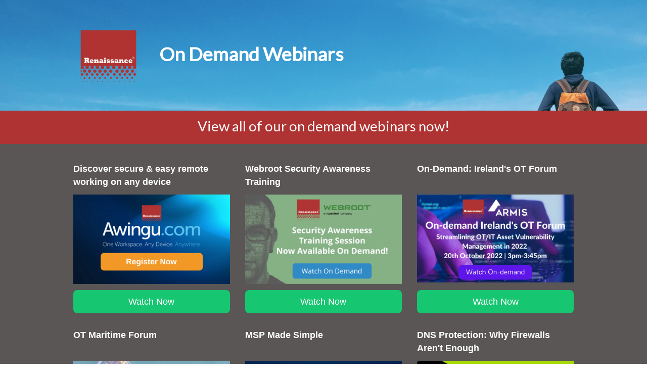

--- FILE ---
content_type: text/html; charset=UTF-8
request_url: https://renaissance.renaissance.ie/c/308312/
body_size: 9547
content:

<!DOCTYPE HTML>
<html><head><title>OnDemand Webinars - Master Landing Page</title><meta charset="UTF-8"><meta http-equiv="X-UA-Compatible" content="IE=edge"><meta name="keywords" content=""><meta name="description" content=""><meta name="author" content="Renaissance"><meta itemprop="name" content="OnDemand Webinars - Master Landing Page"><meta itemprop="description" content=""><meta name="twitter:card" content="summary_large_image"><meta name="twitter:site" content="https://renaissance.renaissance.ie"><meta name="twitter:title" content="OnDemand Webinars - Master Landing Page"><meta name="twitter:description" content=""><meta name="title" property="og:title" content="OnDemand Webinars - Master Landing Page"><meta property="og:url" content="https://renaissance.renaissance.ie/c/308312"><meta property="og:description" content=""><meta property="og:site_name" content="https://renaissance.renaissance.ie"><meta content="width=device-width, initial-scale=1.0" name="viewport"><meta name="robots" content="noindex"><style data-type="custom-fonts"> .digi-submit input {
                    font-family: inherit!important;
                }</style><link rel="stylesheet" type="text/css" href="/client-area/campaigns/css/font-awesome.css"><link rel="stylesheet" href="https://zymplify.com/lp/halcyonic/grid.css"><link rel="stylesheet" type="text/css" href="/client-area/campaigns/css/builder.css?v=1719309718"><script type="text/javascript" src="/client-area/campaigns/js/jquery.js"></script><base target="_parent"><link rel="stylesheet" type="text/css" href="/client-area/campaigns/css/animate.css"><style>.addnewelement { display:none !important; }</style><link rel="stylesheet" href="https://cdnjs.cloudflare.com/ajax/libs/font-awesome/6.6.0/css/all.min.css">
            <style type="text/css">
                .fa-twitter-square::before {
                    content: "\e61a" !important;
                    font-family: 'Font Awesome 6 Brands' !important;
                }
            </style></head><body>
			
			
			
			
			
			
			
			
			
			
			
			
			
			
			
			
			
			
			
			
			
			
			
			
			
			
			
			
			
			
			
			
			
			
			
			
			
			
			
			
			
			
			
			
			
			
			
			
			
			
			
			
			
			
			
			
			
			
			
			
			
			
			
			
			
			
			
			
			
			
			
			
			
			
			
			
			
			
			
			
			
			
			
			
			
			
			
			
			
			
			
			
			
			
			
			
			
			
			
			
			
			
			
			
			
			
			
			
			
			
			
			
			
			
			
			
			
			
			
			
			
			
			
			
			
			
			
			
			
			
			
			
			
			
			
			
			
			
			
			
			
			
			
			
			
			
			
			
			
			
			
			
			
			
			
			
			
			
			
			
			
			
			
			
			
			
			
			
			
			
			
			
			
			
			
			
			
			
			
			
			
			
			
			
			
			
			
			
			
			
			
			
			
			
			
			
			
			
			
			
			
			
			
			
			
			
			
			
			
			
			
			
			
			
			
			
			
			
			
			
			
			
			
			
			
			
			
			
			
			
			
			
			
			
			
			
			
			
			
			
			
			
			
			
			
			
			
			
			
			
			
			
			
			
			
			
			
			
			
			
			
			
			
			
			
			
			
			
			
			
			
			
			
			
			
			
			
			
			
			
			
			
			
			
			
			
			
			
			
			
			
			
			
			
			
			
			
			
			
			
			
			
			
			
			
			
			
			
			
			
			
			
			
			
			
			
			
			
			
			
			
			
			
			
			
			
			
			
			
			
			
			
			
			
			
			
			
			
			
			
			
			
				
			
			
			
<div class="section digi-section" data-title="section" style='display: block; background-image: url("https://s3-eu-west-1.amazonaws.com/28656/client-area/uploaded_files/1471/Renaissance%20Landing%20Pages/master_lp_webinars_2.png"); background-size: cover; background-position: center center; background-color: rgb(0, 0, 0) !important; min-height:0em !important; Margin-bottom:0px !important; Margin-top:0px !important; padding-bottom:20px !important; padding-top:20px !important;' data-video="" data-input=""><div class="row digi-row" data-equalizer="" style="display:block;margin-bottom:10px;text-align:justify;" data="true" data-title="row" data-input=""><div style="padding-top: 20px; padding-bottom: 6px; height: 169px; left: 0px;" class="column small-12  ui-sortable medium-2 large-2" data-equalizer-watch=""><div class="element digi-image" data-modal="1" data-id="img" data-input="image" data-title="image" id="style-elementID-119" style="top: 0px; margin-top: 2px; margin-bottom: 2px; padding-left:0px !important; padding-right:0px !important;" data-child="true"><img src="https://28656.s3-eu-west-1.amazonaws.com/client-area/uploaded_files/1471/images/renaissance_202101251326.png" style="width:100%;"></div></div><div style="padding-top: 20px; padding-bottom: 6px; height: 169px; left: 0px;" class="column small-12  ui-sortable medium-10 large-10" data-equalizer-watch=""><div class="element digi-blank" data-modal="1" data-id="" data-input="" data-title="blank" id="style-elementID-81" style="top: 0px;"> </div><div class="element digi-mainheading" style="font-size: 2.3em; position: relative; opacity: 1; font-family: Lato; color: rgb(255, 255, 255) !important; line-height: 1.4 !important; padding-left: 0px !important; padding-top: 17px !important; padding-bottom: 8px !important;" data-modal="1" data-id="" data-input="element" data-title="mainheading" id="style-elementID-158" data-child="true"><h1 style="margin-bottom:0px;text-align:left;"><b>On Demand Webinars </b></h1>
</div></div></div></div><div class="section digi-section" style="display: block; min-height:0em; background-position: center center; background-size: cover; top: 0px;background-color: !important; padding-bottom:10px !important;;background-color:#!important;;background-color:#AF3332!important;Margin-top:0px!important;padding-top:10px!important;Margin-bottom:0px!important;" data-title="section" data-video="" data-input=""><div class="row digi-row" data-equalizer="" style="display:block;min-height:1em;margin-bottom:0px;" data-title="row" data-video="" data-input=""><div class="column small-12  medium-12 large-12 ui-sortable" data-equalizer-watch="" style="height: 46px; min-height: 0em !important;"><div class="element digi-paragraph" style="font-size:1.7em; font-family:Lato, sans-serif; color: rgb(255, 255, 255) !important; line-height: 22px !important; position: relative;padding-top:10px!important;padding-bottom:14px!important;" data-modal="1" data-id="" data-input="element" data-title="paragraph" id="style-elementID-133" data-child="true"><p style="margin-bottom:0px;;text-align:center!important">View all of our on demand webinars now!</p>
</div></div></div></div><div class="section digi-section" data-equalizer="" style="display: block; min-height: 1em; padding-top:6px; padding-bottom: 1px;background-color:#5A5656; background-size: cover; top: 0px;" data-title="" data-video="" data-input="" data="true" data-id="img"><div class="row digi-row" data-equalizer="" data-id="a" data-input="" style="margin-top: 20px !important; margin-bottom: 10px !important; top: 0px;"><div style="padding-top: 10px; padding-bottom: 10px; height: 322px; left: 0px;" class="column small-12  medium-4 large-4 ui-sortable" data-equalizer-watch=""><div class="element digi-paragraph" style="font-size: 1.1em; position: relative; opacity: 1; color: rgb(255, 255, 255) !important; padding-bottom: 10px !important;" data-modal="1" data-id="" data-input="element" data-title="paragraph" id="style-elementID-129" data-child="true"><h2><b>Discover secure & easy remote working on any device</b></h2>
</div><div class="element digi-image" data-modal="1" data-id="img" data-input="image" data-title="image" id="style-elementID-130" style="top: 0px; position: relative; opacity: 1; left: 0px; padding-bottom: 10px !important; margin-top: 2px; margin-bottom: 2px;" data-child="true"><a href="https://d36.co/14Tcr" data-linktype="external" target="_blank" style="margin-top: 2px; margin-bottom: 2px;"><img src="https://s3-eu-west-1.amazonaws.com/28656/client-area/uploaded_files/1471/usecure_image_V3(1).png" style="width:100%;" alt="Active Directory webinar"></a></div><div class="element digi-button" data-modal="1" data-id="a" data-input="button" data-title="button" id="style-elementID-131" style="top: 0px;"><a name="a" id="linkID-15" href="https://d36.co/14Tcr?lnkC=2" data-cke-survive="true" style="text-align:center;width:100%;padding-top:10px;padding-bottom:10px;font-family:arial;font-size:1.1em;background-color:#17C671;border-radius:8px;color:#fff;" data-linktype="external" target="_blank">Watch Now</a></div></div><div style="padding-top: 10px; padding-bottom: 10px; height: 322px; left: 0px;" class="column small-12  medium-4 large-4 ui-sortable" data-equalizer-watch=""><div class="element digi-paragraph" style="font-size:1.1em; color: rgb(255, 255, 255) !important; position: relative;padding-bottom:10px!important;" data-modal="1" data-id="" data-input="element" data-title="paragraph" id="style-elementID-132" data-child="true"><p style="margin-bottom:0px"><strong>Webroot Security Awareness Training</strong></p>
</div><div class="element digi-image" data-modal="1" data-id="img" data-input="image" data-title="image" id="style-elementID-134" style="top: 0px; padding-bottom: 10px !important; margin-top: 2px; margin-bottom: 2px;" data-child="true"><a href="https://d36.co/14pJw" data-linktype="external" target="_blank" style="margin-top: 2px; margin-bottom: 2px;"><img src="https://s3-eu-west-1.amazonaws.com/28656/client-area/uploaded_files/1471/Renaissance%20Landing%20Pages/webroot_SAT_webinar_on_demand.png" style="width:100%;" alt="SAT On Demand"></a></div><div class="element digi-button" data-modal="1" data-id="a" data-input="button" data-title="button" id="style-elementID-135" style="top: 0px;"><a name="a" id="linkID-13" href="https://d36.co/14pJw?lnkC=2" data-cke-survive="true" style="text-align:center;width:100%;padding-top:10px;padding-bottom:10px;font-family:arial;font-size:1.1em;background-color:#17C671;border-radius:8px;color:#fff;" data-linktype="external" target="_blank">Watch Now</a></div></div><div style="padding-top: 10px; padding-bottom: 10px; height: 322px; left: 0px;" class="column small-12  medium-4 large-4 ui-sortable" data-equalizer-watch=""><div class="element digi-paragraph" style="font-size: 1.1em; position: relative; opacity: 1; color: rgb(255, 255, 255) !important; padding-bottom: 10px !important; left: 0px; top: 0px;" data-modal="1" data-id="" data-input="element" data-title="paragraph" id="style-elementID-142" data-child="true" aria-readonly="false"><p style="margin-bottom:0px"><strong>On-Demand: Ireland's OT Forum</strong></p>
</div><div class="element digi-image" data-modal="1" data-id="img" data-input="image" data-title="image" id="style-elementID-88" style="Margin-top:28px; margin-bottom: 2px; position: relative; opacity: 1; left: 0px; top: 0px; padding-bottom: 10px !important;" data-child="true"><a href="https://d36.co/16zZN" data-linktype="external" target="_blank" style="margin-top: 2px; margin-bottom: 2px;"><img src="https://s3-eu-west-1.amazonaws.com/28656/client-area/uploaded_files/1471/images/Newsletter_Graphics_2022_(94).png" style="width:100%;" alt=""></a></div><div class="element digi-button" data-modal="1" data-id="a" data-input="button" data-title="button" id="style-elementID-90" style="top: 0px; position: relative; opacity: 1; left: 0px;"><a name="a" id="linkID-26" href="https://d36.co/16zZN?lnkC=2" data-cke-survive="true" style="text-align:center;width:100%;padding-top:10px;padding-bottom:10px;font-family:arial;font-size:1.1em;background-color:#17C671;border-radius:8px;color:#fff;Margin-top:3px!important;" data-linktype="external" target="_blank">Watch Now</a></div></div></div><div class="row digi-row" data-equalizer="" data-id="a" data-input="" style="margin-bottom: 10px !important; padding-bottom: 0px !important; top: 0px;"><div style="padding-top: 10px; padding-bottom: 10px; height: 322px;" class="column small-12  medium-4 large-4 ui-sortable" data-equalizer-watch=""><div class="element digi-paragraph" style="font-size: 1.1em; position: relative; color: rgb(255, 255, 255) !important; padding-bottom:36px !important; opacity: 1;" data-modal="1" data-id="" data-input="element" data-title="paragraph" id="style-elementID-93" data-child="true"><p style="margin-bottom:0px"><strong>OT Maritime Forum</strong></p>
</div><div class="element digi-image" data-modal="1" data-id="img" data-input="image" data-title="image" id="style-elementID-94" style="top: 0px; padding-bottom: 10px !important; margin-top: 2px; margin-bottom: 2px;" data-child="true"><a href="https://d36.co/14y8v" data-linktype="external" target="_blank" style="margin-top: 2px; margin-bottom: 2px;"><img src="https://s3-eu-west-1.amazonaws.com/28656/client-area/uploaded_files/1471/Renaissance%20Landing%20Pages/OT_Maritime_Forum_on_demand_image.png" style="width:100%;"></a></div><div class="element digi-button" data-modal="1" data-id="a" data-input="button" data-title="button" id="style-elementID-77" style="top: 0px;"><a name="a" id="linkID-16" href="https://d36.co/14y8v?lnkC=2" data-cke-survive="true" style="text-align:center;width:100%;padding-top:10px;padding-bottom:10px;font-family:arial;font-size:1.1em;background-color:#17C671;border-radius:8px;color:#fff;" data-linktype="external" target="_blank">Watch Now</a></div></div><div style="padding-top: 10px; padding-bottom: 10px; height: 322px;" class="column small-12  medium-4 large-4 ui-sortable" data-equalizer-watch=""><div class="element digi-paragraph" style="font-size: 1.1em; position: relative; color: rgb(255, 255, 255) !important; padding-bottom:36px !important; opacity: 1;" data-modal="1" data-id="" data-input="element" data-title="paragraph" id="style-elementID-95" data-child="true"><p style="margin-bottom:0px"><strong>MSP Made Simple</strong></p>
</div><div class="element digi-image" data-modal="1" data-id="img" data-input="image" data-title="image" id="style-elementID-96" style="top: 0px; padding-bottom: 10px !important; margin-top: 2px; margin-bottom: 2px;" data-child="true"><a href="https://d36.co/14y8B" data-linktype="external" target="_blank" style="margin-top: 2px; margin-bottom: 2px;"><img src="https://s3-eu-west-1.amazonaws.com/28656/client-area/uploaded_files/1471/Renaissance%20Landing%20Pages/sharkstriker_on_demand_image.png" style="width:100%;" alt="MSP Made Simple"></a></div><div class="element digi-button" data-modal="1" data-id="a" data-input="button" data-title="button" id="style-elementID-78" style="top: 0px;"><a name="a" id="linkID-17" href="https://d36.co/14y8B?lnkC=2" data-cke-survive="true" style="text-align:center;width:100%;padding-top:10px;padding-bottom:10px;font-family:arial;font-size:1.1em;background-color:#17C671;border-radius:8px;color:#fff;" data-linktype="external" target="_blank">Watch Now</a></div></div><div style="padding-top: 10px; padding-bottom: 10px; height: 322px;" class="column small-12  medium-4 large-4 ui-sortable" data-equalizer-watch=""><div class="element digi-paragraph" style="font-size: 1.1em; position: relative; opacity: 1; color: rgb(255, 255, 255) !important; padding-bottom: 10px !important;" data-modal="1" data-id="" data-input="element" data-title="paragraph" id="style-elementID-73" data-child="true"><p style="margin-bottom:0px"><strong>DNS Protection: Why Firewalls Aren't Enough</strong></p>
</div><div class="element digi-image" data-modal="1" data-id="img" data-input="image" data-title="image" id="style-elementID-97" style="top: 0px; padding-bottom: 10px !important; margin-top: 2px; margin-bottom: 2px;" data-child="true"><a href="https://d36.co/14y8x" data-linktype="external" target="_blank" style="margin-top: 2px; margin-bottom: 2px;"><img src="https://s3-eu-west-1.amazonaws.com/28656/client-area/uploaded_files/1471/Renaissance%20Landing%20Pages/webroot_on_demand_dns_webinar.png" style="width:100%;" alt="DNS webinar"></a></div><div class="element digi-button" data-modal="1" data-id="a" data-input="button" data-title="button" id="style-elementID-80" style="top: 0px;"><a name="a" id="linkID-18" href="https://d36.co/14y8x?lnkC=2" data-cke-survive="true" style="text-align:center;width:100%;padding-top:10px;padding-bottom:10px;font-family:arial;font-size:1.1em;background-color:#17C671;border-radius:8px;color:#fff;" data-linktype="external" target="_blank">Watch Now</a></div></div></div><div class="row digi-row" data-equalizer="" style="margin-top: 0px; margin-bottom: 0px; padding: 5px; top: 0px;" data="true" data-title="row" data-input=""><div style="padding-top: 10px; padding-bottom: 0px; height: 360px;" class="column small-12  medium-4 large-4 ui-sortable" data-equalizer-watch=""><div class="element digi-paragraph" style="font-size: 1.1em; position: relative; opacity: 1; color: rgb(255, 255, 255) !important; padding-bottom: 10px !important;" data-modal="1" data-id="" data-input="element" data-title="paragraph" id="style-elementID-139" data-child="true" aria-readonly="false"><p style="margin-bottom:0px"><strong>How to best respond to Privileged Access Management Regulations & Directives</strong></p>
</div><div class="element digi-image" data-modal="1" data-id="img" data-input="image" data-title="image" id="style-elementID-140" style="margin-top: 2px; margin-bottom: 2px; position: relative; opacity: 1; left: 0px; top: 0px; padding-bottom: 10px !important;" data-child="true"><a href="https://d36.co/15pgm" data-linktype="external" target="_blank" style="margin-top: 2px; margin-bottom: 2px;"><img src="https://s3-eu-west-1.amazonaws.com/28656/client-area/uploaded_files/1471/images/Newsletter_Graphics_2022_(42).png" style="width:100%;" alt=""></a></div><div class="element digi-button" data-modal="1" data-id="a" data-input="button" data-title="button" id="style-elementID-141" style="top: 0px; position: relative; opacity: 1; left: 0px;"><a name="a" id="linkID-25" href="https://d36.co/15pgm?lnkC=2" data-cke-survive="true" style="text-align:center;width:100%;padding-top:10px;padding-bottom:10px;font-family:arial;font-size:1.1em;background-color:#17C671;border-radius:8px;color:#fff;" data-linktype="external" target="_blank">Watch Now</a></div></div><div style="padding-top: 10px; padding-bottom: 0px; height: 360px;" class="column small-12  medium-4 large-4 ui-sortable" data-equalizer-watch=""><div class="element digi-paragraph" style="font-size: 1.1em; color: rgb(255, 255, 255) !important; padding-bottom:35px !important; position: relative;Margin-left:0px!important;padding-top:0px!important;" data-modal="1" data-id="" data-input="element" data-title="paragraph" id="style-elementID-101" data-child="true"><p style="margin-bottom:0px"><strong>Transform MSP Sales & Marketing with the Human Risk Report</strong></p>
</div><div class="element digi-image" data-modal="1" data-id="img" data-input="image" data-title="image" id="style-elementID-102" style="top: 0px; padding-bottom: 10px !important; margin-top: 2px; margin-bottom: 2px;" data-child="true"><a href="https://d36.co/14y8H" data-linktype="external" target="_blank" style="margin-top: 2px; margin-bottom: 2px;"><img src="https://s3-eu-west-1.amazonaws.com/28656/client-area/uploaded_files/1471/Renaissance%20Landing%20Pages/usecure_webinar_on_demand_image.png" style="width:100%;" alt="Human Risk Report"></a></div><div class="element digi-button" data-modal="1" data-id="a" data-input="button" data-title="button" id="style-elementID-103" style="top: 0px;"><a name="a" id="linkID-20" href="https://d36.co/14y8H?lnkC=2" data-cke-survive="true" style="text-align:center;width:100%;padding-top:10px;padding-bottom:10px;font-family:arial;font-size:1.1em;background-color:#17C671;border-radius:8px;color:#fff;" data-linktype="external" target="_blank">Watch Now</a></div></div><div style="padding-top: 10px; padding-bottom: 0px; height: 360px;" class="column small-12  medium-4 large-4 ui-sortable" data-equalizer-watch=""><div class="element digi-paragraph" style="font-size: 1.1em; position: relative; opacity: 1; color: rgb(255, 255, 255) !important; padding-bottom:39px !important;" data-modal="1" data-id="" data-input="element" data-title="paragraph" id="style-elementID-104" data-child="true"><p style="margin-bottom:0px"><strong>Discover the Power of Bringing your Whole Network Together</strong></p>
</div><div class="element digi-image" data-modal="1" data-id="img" data-input="image" data-title="image" id="style-elementID-105" style="top: 0px; padding-bottom:7px !important; Margin-top:0px; Margin-bottom:0px;" data-child="true"><a href="https://d36.co/14y8K" data-linktype="external" target="_blank" style="margin-top: 2px; margin-bottom: 2px;"><img src="https://s3-eu-west-1.amazonaws.com/28656/client-area/uploaded_files/1471/Renaissance%20Landing%20Pages/zyxel_on_demand_webinar_image.png" style="width:100%;" alt="Zyxel Networks On Demand"></a></div><div class="element digi-button" data-modal="1" data-id="a" data-input="button" data-title="button" id="style-elementID-106" style="top: 0px;"><a name="a" id="linkID-21" href="https://d36.co/14y8K?lnkC=2" data-cke-survive="true" style="text-align:center;width:100%;padding-top:10px;padding-bottom:10px;font-family:arial;font-size:1.1em;background-color:#17C671;border-radius:8px;color:#fff;Margin-top:4px!important;" data-linktype="external" target="_blank">Watch Now</a></div><div class="element digi-blank hide-for-small-only" data-modal="1" data-id="" data-input="" data-title="blank" id="style-elementID-107"> </div></div></div><div class="row digi-row" data-equalizer="" style="margin-top: 0px; margin-bottom: 0px; padding: 5px; top: 0px;" data="true" data-title="row" data-input=""><div style="padding-top: 10px; padding-bottom: 0px; height: 332px; left: 0px;" class="column small-12  medium-4 large-4 ui-sortable" data-equalizer-watch=""><div class="element digi-paragraph" style="font-size:1.1em; position: relative;;color:#FFFFFF!important;padding-bottom:35px!important;" data-modal="1" data-id="" data-input="element" data-title="paragraph" id="style-elementID-71" data-child="true"><p style="margin-bottom:0px"><strong>Workplace Password Malpractice</strong></p>
</div><div class="element digi-image" data-modal="1" data-id="img" data-input="image" data-title="image" id="style-elementID-108" data-child="true" style="padding-bottom: 10px !important; margin-top: 2px; margin-bottom: 2px;"><a href="https://d36.co/14y8Q" data-linktype="external" target="_blank" style="margin-top: 2px; margin-bottom: 2px;"><img src="https://s3-eu-west-1.amazonaws.com/28656/client-area/uploaded_files/1471/Renaissance%20Landing%20Pages/keeper_password_webinar_on_demand.png" style="width:100%;" alt="Workplace Password Malpractice"></a></div><div class="element digi-button" data-modal="1" data-id="a" data-input="button" data-title="button" id="style-elementID-109" style="top: 0px;"><a name="a" id="linkID-20" href="https://d36.co/14y8Q?lnkC=2" data-cke-survive="true" style="text-align:center;width:100%;padding-top:10px;padding-bottom:10px;font-family:arial;font-size:1.1em;background-color:#17C671;border-radius:8px;color:#fff;" data-linktype="external" target="_blank">Watch Now</a></div></div><div style="padding-top: 10px; padding-bottom: 0px; height: 332px; left: 0px;" class="column small-12  medium-4 large-4 ui-sortable" data-equalizer-watch=""><div class="element digi-paragraph" style="font-size: 1.1em; position: relative; opacity: 1; color: rgb(255, 255, 255) !important; padding-bottom: 10px !important;" data-modal="1" data-id="" data-input="element" data-title="paragraph" id="style-elementID-110" data-child="true"><p style="margin-bottom:0px"><strong>bluedog 24/7 Threat Monitoring Service for Microsoft Office 365</strong></p>
</div><div class="element digi-image" data-modal="1" data-id="img" data-input="image" data-title="image" id="style-elementID-112" data-child="true" style="padding-bottom: 11px !important; margin-top: 2px; margin-bottom: 2px;"><a href="https://d36.co/14zGD" data-linktype="external" target="_blank" style="margin-top: 2px; margin-bottom: 2px;"><img src="https://s3-eu-west-1.amazonaws.com/28656/client-area/uploaded_files/1471/Renaissance%20Landing%20Pages/bluedog_365_monitoring_webinar_on_demand.png" style="width:100%;" alt="bluedog m365"></a></div><div class="element digi-button" data-modal="1" data-id="a" data-input="button" data-title="button" id="style-elementID-115"><a name="a" id="linkID-21" href="https://d36.co/14zGD?lnkC=2" data-cke-survive="true" style="text-align:center;width:100%;padding-top:10px;padding-bottom:10px;font-family:arial;font-size:1.1em;background-color:#17C671;border-radius:8px;color:#fff;" data-linktype="external" target="_blank">Watch Now</a></div><div class="element digi-blank hide-for-small-only" data-modal="1" data-id="" data-input="" data-title="blank" id="style-elementID-116"> </div></div><div style="padding-top: 10px; padding-bottom: 0px; height: 332px; left: 0px;" class="column small-12  medium-4 large-4 ui-sortable" data-equalizer-watch=""><div class="element digi-paragraph" style="font-size: 1.1em; position: relative; opacity: 1; color: rgb(255, 255, 255) !important; padding-bottom: 10px !important; left: 0px; top: 0px;" data-modal="1" data-id="" data-input="element" data-title="paragraph" id="style-elementID-79" data-child="true"><p style="margin-bottom:0px"><strong>bluedog Microsoft Office 365 Monitoring Partner Webinar</strong></p>
</div><div class="element digi-image" data-modal="1" data-id="img" data-input="image" data-title="image" id="style-elementID-117" style="top: 0px; position: relative; opacity: 1; left: 0px; padding-bottom: 11px !important; margin-top: 2px; margin-bottom: 2px;" data-child="true"><a href="https://d36.co/14B3b" data-linktype="external" target="_blank" style="margin-top: 2px; margin-bottom: 2px;"><img src="https://s3-eu-west-1.amazonaws.com/28656/client-area/uploaded_files/1471/Renaissance%20Landing%20Pages/bluedog_reseller_on_demand_webinar.png" style="width:100%;" alt="bluedog reseller webinar"></a></div><div class="element digi-button" data-modal="1" data-id="a" data-input="button" data-title="button" id="style-elementID-118" style="top: 0px;"><a name="a" id="linkID-19" href="https://d36.co/14B3b?lnkC=2" data-cke-survive="true" style="text-align:center;width:100%;padding-top:10px;padding-bottom:10px;font-family:arial;font-size:1.1em;background-color:#17C671;border-radius:8px;color:#fff;" data-linktype="external" target="_blank">Watch Now</a></div></div></div><div class="row digi-row" data-equalizer="" style="margin-top: 0px; margin-bottom: 0px; padding: 5px; top: 0px;" data="true" data-title="row" data-input=""><div style="padding-top: 10px; padding-bottom: 0px; height: 334px; left: 0px;" class="column small-12  medium-4 large-4 ui-sortable" data-equalizer-watch=""><div class="element digi-paragraph" style="font-size: 1.1em; color: rgb(255, 255, 255) !important; padding-bottom: 10px !important; position: relative;" data-modal="1" data-id="" data-input="element" data-title="paragraph" id="style-elementID-165" data-child="true"><p style="margin-bottom:0px"><strong>Privileged Access Management (PAM) Made Simple</strong></p>
</div><div class="element digi-image" data-modal="1" data-id="img" data-input="image" data-title="image" id="style-elementID-120" style="top: 0px; padding-bottom: 10px !important; margin-top: 2px; margin-bottom: 2px;" data-child="true"><a href="https://d36.co/14CRw" data-linktype="external" target="_blank" style="margin-top: 2px; margin-bottom: 2px;"><img src="https://s3-eu-west-1.amazonaws.com/28656/client-area/uploaded_files/1471/Renaissance%20Landing%20Pages/systancia_on_demand_webinar.png" style="width:100%;" alt="PAM Made Simple"></a></div><div class="element digi-button" data-modal="1" data-id="a" data-input="button" data-title="button" id="style-elementID-121" style="top: 0px;"><a name="a" id="linkID-20" href="https://d36.co/14CRw?lnkC=2" data-cke-survive="true" style="text-align:center;width:100%;padding-top:10px;padding-bottom:10px;font-family:arial;font-size:1.1em;background-color:#17C671;border-radius:8px;color:#fff;" data-linktype="external" target="_blank">Watch Now</a></div></div><div style="padding-top: 10px; padding-bottom: 0px; height: 334px; left: 0px;" class="column small-12  medium-4 large-4 ui-sortable" data-equalizer-watch=""><div class="element digi-paragraph" style="font-size: 1.1em; position: relative; opacity: 1; color: rgb(255, 255, 255) !important; padding-bottom: 10px !important;" data-modal="1" data-id="" data-input="element" data-title="paragraph" id="style-elementID-83" data-child="true"><p style="margin-bottom:0px"><strong>Digital Transformation in the Public Sector</strong></p>
</div><div class="element digi-image" data-modal="1" data-id="img" data-input="image" data-title="image" id="style-elementID-122" data-child="true" style="padding-bottom: 10px !important; margin-top: 2px; margin-bottom: 2px;"><a href="https://d36.co/14FZ7" data-linktype="external" target="_blank" style="margin-top: 2px; margin-bottom: 2px;"><img src="https://s3-eu-west-1.amazonaws.com/28656/client-area/uploaded_files/1471/Renaissance%20Landing%20Pages/checkmarx_on_demand_public_sector.png" style="width:100%;" alt="Checkmarx Digital Transformation in the Public Sector"></a></div><div class="element digi-button" data-modal="1" data-id="a" data-input="button" data-title="button" id="style-elementID-123"><a name="a" id="linkID-21" href="https://d36.co/14FZ7?lnkC=2" data-cke-survive="true" style="text-align:center;width:100%;padding-top:10px;padding-bottom:10px;font-family:arial;font-size:1.1em;background-color:#17C671;border-radius:8px;color:#fff;" data-linktype="external" target="_blank">Watch Now</a></div><div class="element digi-blank hide-for-small-only" data-modal="1" data-id="" data-input="" data-title="blank" id="style-elementID-124"> </div></div><div style="padding-top: 10px; padding-bottom: 0px; height: 334px; left: 0px;" class="column small-12  medium-4 large-4 ui-sortable" data-equalizer-watch=""><div class="element digi-paragraph" style="font-size: 1.1em; position: relative; opacity: 1; color: rgb(255, 255, 255) !important; padding-bottom: 10px !important;" data-modal="1" data-id="" data-input="element" data-title="paragraph" id="style-elementID-85" data-child="true"><p style="margin-bottom:0px"><strong>2022 Evolving Threat Landscape and the Emergence of MDR</strong></p>
</div><div class="element digi-image" data-modal="1" data-id="img" data-input="image" data-title="image" id="style-elementID-125" data-child="true" style="padding-bottom: 10px !important; margin-top: 2px; margin-bottom: 2px;"><a href="https://d36.co/14Hsr" data-linktype="external" target="_blank" style="margin-top: 2px; margin-bottom: 2px;"><img src="https://s3-eu-west-1.amazonaws.com/28656/client-area/uploaded_files/1471/Renaissance%20Landing%20Pages/bitdefender_webinar_on_demand(1).png" style="width:100%;" alt="Bitdefender on demand webinar"></a></div><div class="element digi-button" data-modal="1" data-id="a" data-input="button" data-title="button" id="style-elementID-82" style="top: 0px;"><a name="a" id="linkID-19" href="https://d36.co/14Hsr?lnkC=2" data-cke-survive="true" style="text-align:center;width:100%;padding-top:10px;padding-bottom:10px;font-family:arial;font-size:1.1em;background-color:#17C671;border-radius:8px;color:#fff;" data-linktype="external" target="_blank">Watch Now</a></div></div></div><div class="row digi-row" data-equalizer="" style="Margin-top:0px;Margin-bottom:10px;padding:5px;" data="true" data-title="row" data-input=""><div style="padding-top: 10px; padding-bottom: 10px; height: 329px; left: 0px;" class="column small-12  medium-4 large-4 ui-sortable" data-equalizer-watch=""><div class="element digi-paragraph" style="font-size: 1.1em; color: rgb(255, 255, 255) !important; padding-bottom:10px !important; position: relative;" data-modal="1" data-id="" data-input="element" data-title="paragraph" id="style-elementID-70" data-child="true"><p style="margin-bottom:0px"><strong>How to protect your customers' organisation from Ransomware</strong></p>
</div><div class="element digi-image" data-modal="1" data-id="img" data-input="image" data-title="image" id="style-elementID-75" style="margin-top: 2px; margin-bottom: 2px;padding-bottom:10px!important;;text-align:center!important" data-child="true"><a href="https://d36.co/14JNr" data-linktype="external" target="_blank" style="margin-top: 2px; margin-bottom: 2px;"><img src="https://s3-eu-west-1.amazonaws.com/28656/client-area/uploaded_files/1471/Renaissance%20Landing%20Pages/bluedog_partner_ransomware_webinar.png" style="width:93%;" alt="bluedog ransomware partner webinar"></a></div><div class="element digi-button" data-modal="1" data-id="a" data-input="button" data-title="button" id="style-elementID-87" style="top: 0px;"><a name="a" id="linkID-20" href="https://d36.co/14JNr?lnkC=2" data-cke-survive="true" style="text-align:center;width:100%;padding-top:10px;padding-bottom:10px;font-family:arial;font-size:1.1em;background-color:#17C671;border-radius:8px;color:#fff;" data-linktype="external" target="_blank">Watch Now</a></div></div><div style="padding-top: 10px; padding-bottom: 10px; height: 329px; left: 0px;" class="column small-12  medium-4 large-4 ui-sortable" data-equalizer-watch=""><div class="element digi-paragraph" style="font-size:1.1em; color: rgb(255, 255, 255) !important; padding-bottom: 10px !important; position: relative;" data-modal="1" data-id="" data-input="element" data-title="paragraph" id="style-elementID-126" data-child="true"><p style="margin-bottom:0px"><strong>Ireland's OT Forum: Cyber Risk Mitigation in Manufacturing</strong></p>
</div><div class="element digi-image" data-modal="1" data-id="img" data-input="image" data-title="image" id="style-elementID-127" data-child="true" style=";padding-bottom:12px!important;;text-align:center!important"><a href="https://d36.co/14LQ8" data-linktype="external" target="_blank" style="margin-top: 2px; margin-bottom: 2px;"><img src="https://s3-eu-west-1.amazonaws.com/28656/client-area/uploaded_files/1471/Renaissance%20newsletter%20headers/renaissance%20newsletter%20images/On_Demand_Version_of_OT_Forum_Nov_2021.png" style="width:93%;" alt="Ireland's OT Forum On Demand"></a></div><div class="element digi-button" data-modal="1" data-id="a" data-input="button" data-title="button" id="style-elementID-128"><a name="a" id="linkID-22" href="https://d36.co/14LQ8?lnkC=2" data-cke-survive="true" style="text-align:center;width:100%;padding-top:10px;padding-bottom:10px;font-family:arial;font-size:1.1em;background-color:#17C671;border-radius:8px;color:#fff;" data-linktype="external" target="_blank">Watch Now</a></div></div><div style="padding-top: 10px; padding-bottom: 10px; height: 329px; left: 0px;" class="column small-12  medium-4 large-4 ui-sortable" data-equalizer-watch=""><div class="element digi-paragraph" style="font-size: 1.1em; position: relative; opacity: 1; color: rgb(255, 255, 255) !important; padding-bottom:10px !important;padding-top:0px!important;" data-modal="1" data-id="" data-input="element" data-title="paragraph" id="style-elementID-74" data-child="true" aria-readonly="false"><p style="margin-bottom:0px"><strong>Why Should You Apply a Zero Trust Approach to Your Enterprise?</strong></p>
</div><div class="element digi-image" data-modal="1" data-id="img" data-input="image" data-title="image" id="style-elementID-72" style="Margin-top:0px; margin-bottom: 2px; position: relative; opacity: 1; left: 0px; top: 0px; padding-bottom: 10px !important;" data-child="true"><a href="https://d36.co/16bjn" data-linktype="external" target="_blank" style="margin-top: 2px; margin-bottom: 2px;"><img src="https://s3-eu-west-1.amazonaws.com/28656/client-area/uploaded_files/1471/images/Newsletter_Graphics_2022_(1920_%C3%97_1000_px)_(6).png" style="width:100%;" alt=""></a></div><div class="element digi-button" data-modal="1" data-id="a" data-input="button" data-title="button" id="style-elementID-84" style="top: 0px; position: relative; opacity: 1; left: 0px;"><a name="a" id="linkID-24" href="https://d36.co/16bjn?lnkC=2" data-cke-survive="true" style="text-align:center;width:100%;padding-top:10px;padding-bottom:10px;font-family:arial;font-size:1.1em;background-color:#17C671;border-radius:8px;color:#fff;Margin-top:2px!important;" data-linktype="external" target="_blank">Watch Now</a></div><div class="element digi-blank hide-for-small-only" data-modal="1" data-id="" data-input="" data-title="blank" id="style-elementID-76"> </div></div></div><div class="row digi-row" data-equalizer="" style="margin-top:10px;margin-bottom:10px;padding:5px;" data="true" data-title="row"><div style="padding-top: 10px; padding-bottom: 10px; height: 368px;" class="column small-12  medium-4 large-4 ui-sortable" data-equalizer-watch=""><div class="element digi-paragraph" style="font-size: 1.1em; position: relative; opacity: 1; left: 0px; top: 0px; color: rgb(255, 255, 255) !important; padding-bottom: 10px !important;" data-modal="1" data-id="" data-input="element" data-title="paragraph" id="style-elementID-98" data-child="true"><p style="margin-bottom:0px"><strong>Discover how to mitigate threats, build cyber resilience and grow your business profitably</strong><strong></strong></p>
</div><div class="element digi-image" data-modal="1" data-id="img" data-input="image" data-title="image" id="style-elementID-150" style="margin-top: 2px; margin-bottom: 2px; position: relative; opacity: 1; left: 0px; top: 0px; padding-bottom: 10px !important;" data-child="true"><a href="https://d36.co/14YCT" data-linktype="external" target="_blank" style="margin-top: 2px; margin-bottom: 2px;"><img src="https://s3-eu-west-1.amazonaws.com/28656/client-area/uploaded_files/1471/Webroot_Renaissance_Webinar_Posts_(15).png" style="width:100%;" alt=""></a></div><div class="element digi-button" data-modal="1" data-id="a" data-input="button" data-title="button" id="style-elementID-151" style="top: 0px; position: relative; opacity: 1; left: 0px;"><a name="a" id="linkID-27" href="https://d36.co/14YCT?lnkC=2" data-cke-survive="true" style="text-align:center;width:100%;padding-top:10px;padding-bottom:10px;font-family:arial;font-size:1.1em;background-color:#17C671;border-radius:8px;color:#fff;" data-linktype="external" target="_blank">Watch Now</a></div></div><div style="padding-top: 10px; padding-bottom: 10px; height: 368px;" class="column small-12  medium-4 large-4 ui-sortable" data-equalizer-watch=""><div class="element digi-paragraph" style="font-size: 1.1em; position: relative; opacity: 1; color: rgb(255, 255, 255) !important; padding-bottom: 10px !important;" data-modal="1" data-id="" data-input="element" data-title="paragraph" id="style-elementID-92" data-child="true" aria-readonly="false"><p style="margin-bottom:0px"><b>Secure File Sharing, Content Collaboration and Compliance In The Irish Public Sector, Simplified</b></p>
</div><div class="element digi-image" data-modal="1" data-id="img" data-input="image" data-title="image" id="style-elementID-148" style="margin-top: 2px; margin-bottom: 2px; position: relative; opacity: 1; left: 0px; top: 0px; padding-bottom: 10px !important;" data-child="true"><a href="https://d36.co/16HNt" data-linktype="external" target="_blank" style="margin-top: 2px; margin-bottom: 2px;"><img src="https://s3-eu-west-1.amazonaws.com/28656/client-area/uploaded_files/1471/images/Newsletter_Graphics_2022_-_2022-10-27T160312_500.png" style="width:100%;" alt=""></a></div><div class="element digi-button" data-modal="1" data-id="a" data-input="button" data-title="button" id="style-elementID-149" style="top: 0px; position: relative; opacity: 1; left: 0px;"><a name="a" id="linkID-28" href="https://d36.co/16HNt?lnkC=2" data-cke-survive="true" style="text-align:center;width:100%;padding-top:10px;padding-bottom:10px;font-family:arial;font-size:1.1em;background-color:#17C671;border-radius:8px;color:#fff;" data-linktype="external" target="_blank">Watch Now</a></div></div><div style="padding-top: 10px; padding-bottom: 10px; height: 368px;" class="column small-12  medium-4 large-4 ui-sortable" data-equalizer-watch=""><div class="element digi-paragraph" style="font-size: 1.1em; position: relative; opacity: 1; color: rgb(255, 255, 255) !important; padding-bottom: 10px !important;" data-modal="1" data-id="" data-input="element" data-title="paragraph" id="style-elementID-89" data-child="true" aria-readonly="false"><p><strong>The Data Leakage Challenges Of Today and How To Plug Them</strong></p>
</div><div class="element digi-image" data-modal="1" data-id="img" data-input="image" data-title="image" id="style-elementID-143" style="Margin-top:29px; margin-bottom: 2px; position: relative; opacity: 1; left: 0px; top: 0px; padding-bottom: 10px !important;" data-child="true"><a href="https://d36.co/16Nzg" data-linktype="external" target="_blank" style="margin-top: 2px; margin-bottom: 2px;"><img src="https://s3-eu-west-1.amazonaws.com/28656/client-area/uploaded_files/1471/images/Newsletter_Graphics_2022_-_2022-11-07T120531_488(1).png" style="width:100%;" alt=""></a></div><div class="element digi-button" data-modal="1" data-id="a" data-input="button" data-title="button" id="style-elementID-144" style="top: 0px; position: relative; opacity: 1; left: 0px;"><a name="a" id="linkID-23" href="https://d36.co/16Nzg?lnkC=2" data-cke-survive="true" style="text-align:center;width:100%;padding-top:10px;padding-bottom:10px;font-family:arial;font-size:1.1em;background-color:#17C671;border-radius:8px;color:#fff;" data-linktype="external" target="_blank">Watch Now</a></div><div class="element digi-blank hide-for-small-only" data-modal="1" data-id="" data-input="" data-title="blank" id="style-elementID-152"> </div></div></div><div class="row digi-row" data-equalizer="" style="margin-top:10px;margin-bottom:10px;padding:5px;" data="true" data-title="row"><div style="padding-top: 10px; padding-bottom: 10px; height: 346px;" class="column small-12  medium-4 large-4 ui-sortable" data-equalizer-watch=""><div class="element digi-paragraph" style="font-size: 1.1em; position: relative; opacity: 1; color: rgb(255, 255, 255) !important; padding-bottom: 10px !important;" data-modal="1" data-id="" data-input="element" data-title="paragraph" id="style-elementID-91" data-child="true" aria-readonly="false"><p style="margin-bottom:0px"><strong>Protect Against Mobile Threats With MDM and MTD</strong></p>
</div><div class="element digi-image" data-modal="1" data-id="img" data-input="image" data-title="image" id="style-elementID-157" style="margin-top: 31px; margin-bottom: 2px; position: relative; opacity: 1; left: 0px; top: 0px; padding-bottom: 10px !important;" data-child="true"><a href="https://d36.co/16Pmx" data-linktype="external" target="_blank" style="margin-top: 2px; margin-bottom: 2px;"><img src="https://s3-eu-west-1.amazonaws.com/28656/client-area/uploaded_files/1471/images/Newsletter_Graphics_2022_-_2022-11-10T222121_541.png" style="width:100%;" alt=""></a></div><div class="element digi-button" data-modal="1" data-id="a" data-input="button" data-title="button" id="style-elementID-159" style="top: 0px; position: relative; opacity: 1; left: 0px;"><a name="a" id="linkID-29" href="https://d36.co/16Pmx?lnkC=2" data-cke-survive="true" style="text-align:center;width:100%;padding-top:10px;padding-bottom:10px;font-family:arial;font-size:1.1em;background-color:#17C671;border-radius:8px;color:#fff;" data-linktype="external" target="_blank">Watch Now</a></div></div><div style="padding-top: 10px; padding-bottom: 10px; height: 346px;" class="column small-12  medium-4 large-4 ui-sortable" data-equalizer-watch=""><div class="element digi-paragraph" style="font-size: 1.1em; position: relative; opacity: 1; color: rgb(255, 255, 255) !important; padding-bottom: 10px !important;" data-modal="1" data-id="" data-input="element" data-title="paragraph" id="style-elementID-100" data-child="true" aria-readonly="false"><p style="margin-bottom:0px"><strong>Best Practices for Cloud-to-cloud backup and recovery, simplified</strong></p>
</div><div class="element digi-image" data-modal="1" data-id="img" data-input="image" data-title="image" id="style-elementID-155" style="Margin-top:29px; margin-bottom: 2px; position: relative; opacity: 1; left: 0px; top: 0px; padding-bottom: 10px !important;" data-child="true"><a href="https://www.brighttalk.com/webcast/18665/564512?utm_source=Renaissance&utm_medium=brighttalk&utm_campaign=564512&zypmtr=%5BUSER_KEY%5D" data-linktype="external" target="_blank" style="margin-top: 2px; margin-bottom: 2px;"><img src="https://s3-eu-west-1.amazonaws.com/28656/client-area/uploaded_files/1471/images/Newsletter_Graphics_2022_-_2022-11-30T114753_862.png" style="width:100%;" alt=""></a></div><div class="element digi-button" data-modal="1" data-id="a" data-input="button" data-title="button" id="style-elementID-156" style="top: 0px; position: relative; opacity: 1; left: 0px;"><a name="a" id="linkID-30" href="https://www.brighttalk.com/webcast/18665/564512?utm_source=Renaissance&utm_medium=brighttalk&utm_campaign=564512&zypmtr=%5BUSER_KEY%5D&lnkC=2" data-cke-survive="true" style="text-align:center;width:100%;padding-top:10px;padding-bottom:10px;font-family:arial;font-size:1.1em;background-color:#17C671;border-radius:8px;color:#fff;" data-linktype="external" target="_blank">Watch Now</a></div></div><div style="padding-top: 10px; padding-bottom: 10px; height: 346px;" class="column small-12  medium-4 large-4 ui-sortable" data-equalizer-watch=""><div class="element digi-paragraph" style="font-size: 1.1em; position: relative; opacity: 1; color: rgb(255, 255, 255) !important; padding-bottom: 10px !important;" data-modal="1" data-id="" data-input="element" data-title="paragraph" id="style-elementID-99" data-child="true" aria-readonly="false"><p style="margin-bottom:0px"><b>Turn your security operations into a proactive programs rather than a reactive one</b></p>
</div><div class="element digi-image" data-modal="1" data-id="img" data-input="image" data-title="image" id="style-elementID-146" style="margin-top: 2px; margin-bottom: 2px; position: relative; opacity: 1; left: 0px; top: 0px; padding-bottom: 10px !important;" data-child="true"><a href="https://d36.co/17F8L" data-linktype="external" target="_blank" style="margin-top: 2px; margin-bottom: 2px;"><img src="https://s3-eu-west-1.amazonaws.com/28656/client-area/uploaded_files/1471/images/Newsletter_Graphics_2022_-_2022-12-07T141536_552.png" style="width:100%;" alt=""></a></div><div class="element digi-button" data-modal="1" data-id="a" data-input="button" data-title="button" id="style-elementID-147" style="top: 0px; position: relative; opacity: 1; left: 0px;"><a name="a" id="linkID-27" href="https://d36.co/17F8L?lnkC=2" data-cke-survive="true" style="text-align:center;width:100%;padding-top:10px;padding-bottom:10px;font-family:arial;font-size:1.1em;background-color:#17C671;border-radius:8px;color:#fff;" data-linktype="external" target="_blank">Watch Now</a></div></div></div><div class="row digi-row" data-equalizer="" style="margin-top:10px;margin-bottom:10px;padding:5px;" data="true" data-title="row"><div style="padding-top: 10px; padding-bottom: 10px; height: 400px;" class="column small-12  medium-4 large-4 ui-sortable" data-equalizer-watch=""><div class="element digi-paragraph" style="font-size: 1.1em; position: relative; opacity: 1; color: rgb(255, 255, 255) !important; padding-bottom: 10px !important;" data-modal="1" data-id="" data-input="element" data-title="paragraph" id="style-elementID-160" data-child="true" aria-readonly="false"><p style="margin-bottom:0px"><strong>On-demand Webinar: Building Enterprise Cyber Security Supply Chain Defences on a ShoeString Budget</strong></p>
</div><div class="element digi-image" data-modal="1" data-id="img" data-input="image" data-title="image" id="style-elementID-163" style="margin-top: 31px; margin-bottom: 2px; position: relative; opacity: 1; left: 0px; top: 0px; padding-bottom: 10px !important;" data-child="true"><a href="https://d36.co/1bqFr" data-linktype="external" target="_blank" style="margin-top: 2px; margin-bottom: 2px;"><img src="https://s3-eu-west-1.amazonaws.com/28656/client-area/uploaded_files/1471/images/Newsletter_Graphics_2022_(29)(2).png" style="width:100%;" alt=""></a></div><div class="element digi-button" data-modal="1" data-id="a" data-input="button" data-title="button" id="style-elementID-164" style="top: 0px; position: relative; opacity: 1; left: 0px;"><a name="a" id="linkID-31" href="https://d36.co/1bqFr?lnkC=2" data-cke-survive="true" style="text-align:center;width:100%;padding-top:10px;padding-bottom:10px;font-family:arial;font-size:1.1em;background-color:#17C671;border-radius:8px;color:#fff;" data-linktype="external" target="_blank">Watch Now</a></div></div><div style="padding-top: 10px; padding-bottom: 10px; height: 400px;" class="column small-12  medium-4 large-4 ui-sortable" data-equalizer-watch=""><div class="element digi-paragraph" style="font-size: 1em; position: relative;" data-modal="1" data-id="" data-input="" data-title="paragraph" id="style-elementID-145" aria-readonly="false"><p style="margin-bottom:0px"><span style="color:#ffffff;"><strong>On demand Webinar : How MSPs Can Take Control of SaaS Security</strong></span></p>
</div><div class="element digi-image" data-modal="1" data-id="img" data-input="image" data-title="image" id="style-elementID-161" data-child="true" style="margin-top: 101px; margin-bottom: 2px; text-align: center; top: 0px;"><a href="https://d36.co/1bD5Q" data-linktype="external" style="margin-top: 2px; margin-bottom: 2px;"><img src="https://s3-eu-west-1.amazonaws.com/28656/client-area/uploaded_files/1471/augmentt.png" style="width:100%;"></a></div><div class="element digi-button" data-modal="1" data-id="a" data-input="button" data-title="button" id="style-elementID-137" style="top: 0px;"><a name="a" id="linkID-33" href="https://d36.co/1bD5Q?lnkC=2" data-cke-survive="true" style="text-align:center;width:100%;padding-top:10px;padding-bottom:10px;font-family:arial;font-size:1em;border-radius:10px;color:#fff;Margin-top:9px!important;;background-color:#17C671!important;" data-linktype="external">Watch Now</a></div></div><div style="padding-top: 10px; padding-bottom: 10px; height: 400px;" class="column small-12  medium-4 large-4 ui-sortable" data-equalizer-watch=""><div class="element digi-paragraph" style="font-size: 1.1em; position: relative; opacity: 1; color: rgb(255, 255, 255) !important; padding-bottom: 10px !important;" data-modal="1" data-id="" data-input="element" data-title="paragraph" id="style-elementID-136" data-child="true" aria-readonly="false"><p style="margin-bottom:0px"><span style="color:#ffffff;"><strong>On-demand Webinar: </strong></span></p>

<p style="margin-bottom:0px"><span style="color:#ffffff;"><strong>Reducing attack surface with users working from anywhere with iboss Zero Trust SSE</strong></span></p>
</div><div class="element digi-image" data-modal="1" data-id="img" data-input="image" data-title="image" id="style-elementID-138" data-child="true" style="Margin-top:33px; margin-bottom: 2px; text-align: center; position: relative; opacity: 1; left: 0px; top: 0px;"><a href="https://d36.co/1bD9w" data-linktype="external" style="margin-top: 2px; margin-bottom: 2px;"><img src="https://s3-eu-west-1.amazonaws.com/28656/client-area/uploaded_files/1471/Newsletter_Graphics_2022_v1_(18).png" style="width:100%;"></a></div><div class="element digi-button" data-modal="1" data-id="a" data-input="button" data-title="button" id="style-elementID-205" style="position: relative; opacity: 1; left: 0px; top: 0px;"><a name="a" id="linkID-32" href="https://d36.co/1bD9w?lnkC=2" data-cke-survive="true" style="text-align:center;width:100%;padding-top:10px;padding-bottom:10px;font-family:arial;font-size:1em;border-radius:10px;color:#fff;Margin-top:9px!important;;background-color:#17C671!important;" data-linktype="external">Watch Now</a></div></div></div><div class="row digi-row" data-equalizer="" style="margin-top:10px;margin-bottom:10px;padding:5px;" data="true" data-title="row"><div style="padding-top: 10px; padding-bottom: 10px; height: 346px;" class="column small-12  medium-4 large-4 ui-sortable" data-equalizer-watch=""><div class="element digi-paragraph" style="font-size: 1.1em; position: relative; opacity: 1; color: rgb(255, 255, 255) !important; padding-bottom: 10px !important;" data-modal="1" data-id="" data-input="element" data-title="paragraph" id="style-elementID-162" data-child="true" aria-readonly="false"><p style="margin-bottom:0px"><strong>On-demand Webinar: Zero Trust File Sharing with FileCloud</strong></p>
</div><div class="element digi-image" data-modal="1" data-id="img" data-input="image" data-title="image" id="style-elementID-172" style="margin-top: 31px; margin-bottom: 2px; position: relative; opacity: 1; left: 0px; top: 0px; padding-bottom: 10px !important;" data-child="true"><a href="https://www.youtube.com/watch?v=tdjOWleNOfo" data-linktype="external" target="_blank" style="margin-top: 2px; margin-bottom: 2px;"><img src="https://s3-eu-west-1.amazonaws.com/28656/client-area/uploaded_files/1471/Newsletter_Graphics_2022_v1_(27).png" style="width:100%;" alt=""></a></div><div class="element digi-button" data-modal="1" data-id="a" data-input="button" data-title="button" id="style-elementID-173" style="top: 0px; position: relative; opacity: 1; left: 0px;"><a name="a" id="linkID-34" href="https://www.youtube.com/watch?v=tdjOWleNOfo&lnkC=2" data-cke-survive="true" style="text-align:center;width:100%;padding-top:10px;padding-bottom:10px;font-family:arial;font-size:1.1em;background-color:#17C671;border-radius:8px;color:#fff;" data-linktype="external" target="_blank">Watch Now</a></div></div><div style="padding-top: 10px; padding-bottom: 10px; height: 346px;" class="column small-12  medium-4 large-4 ui-sortable" data-equalizer-watch=""><div class="element digi-paragraph" style="font-size: 1em; position: relative; top: 0px;" data-modal="1" data-id="" data-input="" data-title="paragraph" id="style-elementID-168" aria-readonly="false"><p style="margin-bottom:0px"><span style="color:#ffffff;"><strong>On-demand Webinar : Deploy PAM in 3 minutes with the only European SaaS Zero Trust platform</strong></span></p>
</div><div class="element digi-image" data-modal="1" data-id="img" data-input="image" data-title="image" id="style-elementID-169" data-child="true" style="margin-top: 21px !important; position: relative; opacity: 1; left: 0px; top: 0px;"><a href="https://www.youtube.com/watch?v=_QlbDPmlEjE" data-linktype="external" style="margin-top: 2px; margin-bottom: 2px;"><img src="https://s3-eu-west-1.amazonaws.com/28656/client-area/uploaded_files/1471/cyberelement_-_ondemand_webinar_master_page_(002).png" style="width:100%;"></a></div><div class="element digi-button" data-modal="1" data-id="a" data-input="button" data-title="button" id="style-elementID-170"><a name="a" id="linkID-36" href="https://www.youtube.com/watch?v=_QlbDPmlEjE&lnkC=2" data-cke-survive="true" style="text-align:center;width:100%;padding-top:10px;padding-bottom:10px;font-family:arial;font-size:1em;background-color:#17C671;border-radius:8px;color:#fff;Margin-top:13px!important;" data-linktype="external">Watch Now</a></div></div><div style="padding-top: 10px; padding-bottom: 10px; height: 346px;" class="column small-12  medium-4 large-4 ui-sortable" data-equalizer-watch=""><div class="element digi-paragraph" style="font-size: 1em; position: relative; opacity: 1;" data-modal="1" data-id="" data-input="" data-title="paragraph" id="style-elementID-166" aria-readonly="false"><p style="margin-bottom:0px"><span style="color:#ffffff;"><strong>Insider Risk Playbook: How to Get Ahead of Threats</strong></span></p>
</div><div class="element digi-blank hide-for-small-only" data-modal="1" data-id="" data-input="" data-title="blank" id="style-elementID-174"> </div><div class="element digi-image" data-modal="1" data-id="img" data-input="image" data-title="image" id="style-elementID-167" data-child="true" style="margin-top: 21px !important; position: relative; opacity: 1; left: 0px; top: 0px;"><a href="https://d36.co/1bJBj" data-linktype="external" style="margin-top: 2px; margin-bottom: 2px;"><img src="https://s3-eu-west-1.amazonaws.com/28656/client-area/uploaded_files/1471/Newsletter_Graphics_2022_v1_-_2023-08-24T093022_384.png" style="width:100%;"></a></div><div class="element digi-button" data-modal="1" data-id="a" data-input="button" data-title="button" id="style-elementID-69" style="position: relative; opacity: 1; left: 0px; top: 0px;"><a name="a" id="linkID-35" href="https://d36.co/1bJBj?lnkC=2" data-cke-survive="true" style="text-align:center;width:100%;padding-top:10px;padding-bottom:10px;font-family:arial;font-size:1em;background-color:#17C671;border-radius:8px;color:#fff;Margin-top:13px!important;" data-linktype="external">Watch Now</a></div></div></div><div class="row digi-row" data-equalizer="" style="margin-top:10px;margin-bottom:10px;padding:5px;" data="true" data-title="row"><div style="padding-top: 10px; padding-bottom: 10px; height: 427px;" class="column small-12  medium-4 large-4 ui-sortable" data-equalizer-watch=""><div class="element digi-paragraph" style="font-size: 1.1em; position: relative; opacity: 1; color: rgb(255, 255, 255) !important; padding-bottom: 10px !important;" data-modal="1" data-id="" data-input="element" data-title="paragraph" id="style-elementID-176" data-child="true" aria-readonly="false"><p style="margin-bottom:0px"><strong>On-demand Partner Webinar:</strong></p>

<p style="margin-bottom:0px"><strong>A Guide to Mastering Email Security: How to safeguard your customers inbox and protect their brand and reputation</strong></p>
</div><div class="element digi-image" data-modal="1" data-id="img" data-input="image" data-title="image" id="style-elementID-182" style="margin-top: 31px; margin-bottom: 2px; position: relative; opacity: 1; left: 0px; top: 0px; padding-bottom: 10px !important;" data-child="true"><a href="https://d36.co/1bJVy" data-linktype="external" target="_blank" style="margin-top: 2px; margin-bottom: 2px;"><img src="https://s3-eu-west-1.amazonaws.com/28656/client-area/uploaded_files/1471/Newsletter_Graphics_2022_v1_-_2023-09-05T125732_689.png" style="width:100%;" alt=""></a></div><div class="element digi-button" data-modal="1" data-id="a" data-input="button" data-title="button" id="style-elementID-183" style="top: 0px; position: relative; opacity: 1; left: 0px;"><a name="a" id="linkID-37" href="https://d36.co/1bJVy?lnkC=2" data-cke-survive="true" style="text-align:center;width:100%;padding-top:10px;padding-bottom:10px;font-family:arial;font-size:1.1em;background-color:#17C671;border-radius:8px;color:#fff;" data-linktype="external" target="_blank">Watch Now</a></div></div><div style="padding-top: 10px; padding-bottom: 10px; height: 427px;" class="column small-12  medium-4 large-4 ui-sortable" data-equalizer-watch=""><div class="element digi-paragraph" style="font-size: 1.1em; position: relative; opacity: 1; color: rgb(255, 255, 255) !important; padding-bottom: 10px !important;" data-modal="1" data-id="" data-input="element" data-title="paragraph" id="style-elementID-178" data-child="true" aria-readonly="false"><p style="margin-bottom:0px"><strong>On-demand Webinar:</strong></p>

<p style="margin-bottom:0px"><strong>A Guide to Mastering Email Security: How to safeguard your inbox and protect your brand and reputation</strong></p>
</div><div class="element digi-image" data-modal="1" data-id="img" data-input="image" data-title="image" id="style-elementID-179" style="margin-top: 31px; margin-bottom: 2px; position: relative; opacity: 1; left: 0px; top: 0px; padding-bottom: 10px !important;" data-child="true"><a href="https://d36.co/1bJX9" data-linktype="external" target="_blank" style="margin-top: 2px; margin-bottom: 2px;"><img src="https://s3-eu-west-1.amazonaws.com/28656/client-area/uploaded_files/1471/Newsletter_Graphics_2022_v1_-_2023-09-08T091205_881.png" style="width:100%;" alt=""></a></div><div class="element digi-button" data-modal="1" data-id="a" data-input="button" data-title="button" id="style-elementID-180" style="top: 0px; position: relative; opacity: 1; left: 0px;"><a name="a" id="linkID-39" href="https://d36.co/1bJX9?lnkC=2" data-cke-survive="true" style="text-align:center;width:100%;padding-top:10px;padding-bottom:10px;font-family:arial;font-size:1.1em;background-color:#17C671;border-radius:8px;color:#fff;" data-linktype="external" target="_blank">Watch Now</a></div></div><div style="padding-top: 10px; padding-bottom: 10px; height: 427px;" class="column small-12  medium-4 large-4 ui-sortable" data-equalizer-watch=""><div class="element digi-paragraph" style="font-size: 1.1em; position: relative; opacity: 1; color: rgb(255, 255, 255) !important; padding-bottom: 10px !important;padding-top:0px!important;" data-modal="1" data-id="" data-input="element" data-title="paragraph" id="style-elementID-171" data-child="true" aria-readonly="false"><p style="margin-bottom:0px"><strong>On-demand Webinar: How to Sell Cybersecurity Services with M365 Threat Reports</strong></p>
</div><div class="element digi-image" data-modal="1" data-id="img" data-input="image" data-title="image" id="style-elementID-153" style="Margin-top:84px; margin-bottom: 2px; position: relative; opacity: 1; left: 0px; top: 0px; padding-bottom: 10px !important;" data-child="true"><a href="https://d36.co/1bK3T" data-linktype="external" target="_blank" style="margin-top: 2px; margin-bottom: 2px;"><img src="https://s3-eu-west-1.amazonaws.com/28656/client-area/uploaded_files/1471/Newsletter_Graphics_2022_v1_-_2023-09-13T135457_963.png" style="width:100%;" alt=""></a></div><div class="element digi-button" data-modal="1" data-id="a" data-input="button" data-title="button" id="style-elementID-154" style="top: 0px; position: relative; opacity: 1; left: 0px;"><a name="a" id="linkID-38" href="https://d36.co/1bK3T?lnkC=2" data-cke-survive="true" style="text-align:center;width:100%;padding-top:10px;padding-bottom:10px;font-family:arial;font-size:1.1em;background-color:#17C671;border-radius:8px;color:#fff;" data-linktype="external" target="_blank">Watch Now</a></div></div></div><div class="row digi-row" data-equalizer="" style="margin-top:10px;margin-bottom:10px;padding:5px;" data="true" data-title="row"><div style="padding-top: 10px; padding-bottom: 10px; height: 436px;" class="column small-12  medium-4 large-4 ui-sortable" data-equalizer-watch=""><div class="element digi-paragraph" style="font-size: 1.1em; position: relative; opacity: 1; color: rgb(255, 255, 255) !important; padding-bottom: 10px !important;" data-modal="1" data-id="" data-input="element" data-title="paragraph" id="style-elementID-190" data-child="true" aria-readonly="false"><p style="margin-bottom:0px"><strong>On-demand Webinar: Enhancing Security and Efficiency in Educational IT Environments</strong></p>
</div><div class="element digi-image" data-modal="1" data-id="img" data-input="image" data-title="image" id="style-elementID-191" style="Margin-top:90px; margin-bottom: 2px; position: relative; opacity: 1; left: 0px; top: 0px; padding-bottom: 10px !important;" data-child="true"><a href="https://d36.co/1bKbX" data-linktype="external" target="_blank" style="margin-top: 2px; margin-bottom: 2px;"><img src="https://s3-eu-west-1.amazonaws.com/28656/client-area/uploaded_files/1471/Newsletter_Graphics_2022_v1_-_2023-09-20T133915_612.png" style="width:100%;" alt=""></a></div><div class="element digi-button" data-modal="1" data-id="a" data-input="button" data-title="button" id="style-elementID-192" style="top: 0px; position: relative; opacity: 1; left: 0px;"><a name="a" id="linkID-41" href="https://d36.co/1bKbX?lnkC=2" data-cke-survive="true" style="text-align:center;width:100%;padding-top:10px;padding-bottom:10px;font-family:arial;font-size:1.1em;background-color:#17C671;border-radius:8px;color:#fff;" data-linktype="external" target="_blank">Watch Now</a></div></div><div style="padding-top: 10px; padding-bottom: 10px; height: 436px;" class="column small-12  medium-4 large-4 ui-sortable" data-equalizer-watch=""><div class="element digi-paragraph" style="font-size: 1.1em; position: relative; opacity: 1; color: rgb(255, 255, 255) !important; padding-bottom: 10px !important;" data-modal="1" data-id="" data-input="element" data-title="paragraph" id="style-elementID-187" data-child="true" aria-readonly="false"><p style="margin-bottom:0px"><strong>On-demand Webinar: </strong></p>

<p style="margin-bottom:0px"><strong>Data Security and Compliance Made Simple: Building Strong Security Measures for Irish Organisations in Alignment with European Regulations</strong></p>
</div><div class="element digi-image" data-modal="1" data-id="img" data-input="image" data-title="image" id="style-elementID-188" style="Margin-top:12px; margin-bottom: 2px; position: relative; opacity: 1; left: 0px; top: 0px; padding-bottom: 10px !important;" data-child="true"><a href="https://d36.co/1bKkr" data-linktype="external" target="_blank" style="margin-top: 2px; margin-bottom: 2px;"><img src="https://s3-eu-west-1.amazonaws.com/28656/client-area/uploaded_files/1471/Newsletter_Graphics_2022_v1_-_2023-09-26T121221_078.png" style="width:100%;" alt=""></a></div><div class="element digi-button" data-modal="1" data-id="a" data-input="button" data-title="button" id="style-elementID-189" style="top: 0px; position: relative; opacity: 1; left: 0px;"><a name="a" id="linkID-42" href="https://d36.co/1bKkr?lnkC=2" data-cke-survive="true" style="text-align:center;width:100%;padding-top:10px;padding-bottom:10px;font-family:arial;font-size:1.1em;background-color:#17C671;border-radius:8px;color:#fff;Margin-top:0px!important;" data-linktype="external" target="_blank">Watch Now</a></div></div><div style="padding-top: 10px; padding-bottom: 10px; height: 436px;" class="column small-12  medium-4 large-4 ui-sortable" data-equalizer-watch=""><div class="element digi-paragraph" style="font-size: 1.1em; position: relative; opacity: 1; color: rgb(255, 255, 255) !important; padding-bottom:65px !important;padding-top:0px!important;" data-modal="1" data-id="" data-input="element" data-title="paragraph" id="style-elementID-181" data-child="true" aria-readonly="false"><p><strong>On-demand Webinar - Unveiling the Future of Identity Management: Exploring AuthPoint Total Identity Security</strong></p>
</div><div class="element digi-image" data-modal="1" data-id="img" data-input="image" data-title="image" id="style-elementID-175" style="margin-top: 12px; margin-bottom: 2px; position: relative; opacity: 1; left: 0px; top: 0px; padding-bottom: 10px !important;" data-child="true"><a href="https://d36.co/1bKJs" data-linktype="external" target="_blank" style="margin-top: 2px; margin-bottom: 2px;"><img src="https://s3-eu-west-1.amazonaws.com/28656/client-area/uploaded_files/1471/Prevalent_PR_(2).png" style="width:100%;" alt=""></a></div><div class="element digi-button" data-modal="1" data-id="a" data-input="button" data-title="button" id="style-elementID-177" style="top: 0px; position: relative; opacity: 1; left: 0px;"><a name="a" id="linkID-40" href="https://d36.co/1bKJs?lnkC=2" data-cke-survive="true" style="text-align:center;width:100%;padding-top:10px;padding-bottom:10px;font-family:arial;font-size:1.1em;background-color:#17C671;border-radius:8px;color:#fff;Margin-top:0px!important;" data-linktype="external" target="_blank">Watch Now</a></div></div></div><div class="row digi-row" data-equalizer="" style="margin-top:10px;margin-bottom:10px;padding:5px;" data="true" data-title="row"><div style="padding-top: 10px; padding-bottom: 10px; height: 415px;" class="column small-12  medium-4 large-4 ui-sortable" data-equalizer-watch=""><div class="element digi-paragraph" style="font-size: 1.1em; position: relative; opacity: 1; color: rgb(255, 255, 255) !important; padding-bottom:0px !important;" data-modal="1" data-id="" data-input="element" data-title="paragraph" id="style-elementID-194" data-child="true" aria-readonly="false"><p style="margin-bottom:0px"><strong>On-demand Webinar: Transforming Cyber Defence: Exploring the power of EDR, XDR, and MDR solutions</strong></p>

<p style="margin-bottom:0px"><strong>for the Irish Government and County Councils</strong></p>
</div><div class="element digi-image" data-modal="1" data-id="img" data-input="image" data-title="image" id="style-elementID-200" style="Margin-top:3px; Margin-bottom:0px; position: relative; opacity: 1; left: 0px; top: 0px; padding-bottom: 10px !important;" data-child="true"><a href="https://d36.co/1bKNK" data-linktype="external" target="_blank" style="margin-top: 2px; margin-bottom: 2px;"><img src="https://s3-eu-west-1.amazonaws.com/28656/client-area/uploaded_files/1471/Newsletter_Graphics_2022_v1_-_2023-10-17T105342_541.png" style="width:100%;" alt=""></a></div><div class="element digi-button" data-modal="1" data-id="a" data-input="button" data-title="button" id="style-elementID-201" style="top: 0px; position: relative; opacity: 1; left: 0px;"><a name="a" id="linkID-43" href="https://d36.co/1bKNK?lnkC=2" data-cke-survive="true" style="text-align:center;width:100%;padding-top:10px;padding-bottom:10px;font-family:arial;font-size:1.1em;background-color:#17C671;border-radius:8px;color:#fff;" data-linktype="external" target="_blank">Watch Now</a></div></div><div style="padding-top: 10px; padding-bottom: 10px; height: 415px;" class="column small-12  medium-4 large-4 ui-sortable" data-equalizer-watch=""><div class="element digi-paragraph" style="font-size: 1.1em; position: relative; opacity: 1; color: rgb(255, 255, 255) !important; padding-bottom: 0px !important;padding-top:0px!important;" data-modal="1" data-id="" data-input="element" data-title="paragraph" id="style-elementID-196" data-child="true" aria-readonly="false"><p style="margin-bottom:0px"><strong>On-demand Webinar: Empowering your Workforce: Harnessing usecure's Human Risk Report to Boost Cyber Security</strong></p>
</div><div class="element digi-image" data-modal="1" data-id="img" data-input="image" data-title="image" id="style-elementID-197" style="Margin-top:58px; margin-bottom: 0px; position: relative; opacity: 1; left: 0px; top: 0px; padding-bottom: 10px !important;" data-child="true"><a href="https://d36.co/1bL29" data-linktype="external" target="_blank" style="margin-top: 2px; margin-bottom: 2px;"><img src="https://s3-eu-west-1.amazonaws.com/28656/client-area/uploaded_files/1471/Comply_with_NIS2_(42).png" style="width:100%;" alt=""></a></div><div class="element digi-button" data-modal="1" data-id="a" data-input="button" data-title="button" id="style-elementID-198" style="top: 0px; position: relative; opacity: 1; left: 0px;"><a name="a" id="linkID-44" href="https://d36.co/1bL29?lnkC=2" data-cke-survive="true" style="text-align:center;width:100%;padding-top:10px;padding-bottom:10px;font-family:arial;font-size:1.1em;background-color:#17C671;border-radius:8px;color:#fff;" data-linktype="external" target="_blank">Watch Now</a></div></div><div style="padding-top: 10px; padding-bottom: 10px; height: 415px;" class="column small-12  medium-4 large-4 ui-sortable" data-equalizer-watch=""><div class="element digi-paragraph" style="font-size: 1.1em; position: relative; opacity: 1; color: rgb(255, 255, 255) !important; padding-bottom: 0px !important; padding-top: 0px !important;" data-modal="1" data-id="" data-input="element" data-title="paragraph" id="style-elementID-185" data-child="true" aria-readonly="false"><p style="margin-bottom:0px"><strong>On-demand Webinar:</strong></p>

<p style="margin-bottom:0px"><strong>Taking the Risk out of Managed File Transfer, Enterprise File Sharing and Content Collaboration</strong></p>
</div><div class="element digi-image" data-modal="1" data-id="img" data-input="image" data-title="image" id="style-elementID-184" style="margin-top: 58px; margin-bottom: 0px; position: relative; opacity: 1; left: 0px; top: 0px; padding-bottom: 10px !important;" data-child="true"><a href="https://d36.co/1bLjy" data-linktype="external" target="_blank" style="margin-top: 2px; margin-bottom: 2px;"><img src="https://s3-eu-west-1.amazonaws.com/28656/client-area/uploaded_files/1471/Newsletter_Graphics_2022_v1_-_2023-11-09T093703_027.png" style="width:100%;" alt=""></a></div><div class="element digi-button" data-modal="1" data-id="a" data-input="button" data-title="button" id="style-elementID-186" style="top: 0px; position: relative; opacity: 1; left: 0px;"><a name="a" id="linkID-41" href="https://d36.co/1bLjy?lnkC=2" data-cke-survive="true" style="text-align:center;width:100%;padding-top:10px;padding-bottom:10px;font-family:arial;font-size:1.1em;background-color:#17C671;border-radius:8px;color:#fff;" data-linktype="external" target="_blank">Watch Now</a></div></div></div><div class="row digi-row" data-equalizer="" style="margin-top: 10px; margin-bottom: 10px; padding: 5px; top: 0px;" data="true" data-title="row"><div style="padding-top: 10px; padding-bottom: 10px; height: 333px;" class="column small-12  medium-4 large-4 ui-sortable" data-equalizer-watch=""><div class="element digi-paragraph" style="font-size: 1.1em; position: relative; opacity: 1; color: rgb(255, 255, 255) !important; padding-bottom: 0px !important;" data-modal="1" data-id="" data-input="element" data-title="paragraph" id="style-elementID-212" data-child="true" aria-readonly="false"><p style="margin-bottom:0px"><strong>On-Demand Webinar</strong></p>

<p style="margin-bottom:0px"><strong>DORA Compliance Unveiled: Managing Third-Party Risks</strong></p>
</div><div class="element digi-image" data-modal="1" data-id="img" data-input="image" data-title="image" id="style-elementID-213" style="margin-top: 3px; margin-bottom: 0px; position: relative; opacity: 1; left: 0px; top: 0px; padding-bottom: 10px !important;" data-child="true"><a href="https://d36.co/1bLzC" data-linktype="external" target="_blank" style="margin-top: 2px; margin-bottom: 2px;"><img src="https://s3-eu-west-1.amazonaws.com/28656/client-area/uploaded_files/1471/Renaissance_NL_Images_(3)(1).png" style="width:100%;" alt=""></a></div><div class="element digi-button" data-modal="1" data-id="a" data-input="button" data-title="button" id="style-elementID-214" style="top: 0px; position: relative; opacity: 1; left: 0px;"><a name="a" id="linkID-46" href="https://d36.co/1bLzC?lnkC=2" data-cke-survive="true" style="text-align:center;width:100%;padding-top:10px;padding-bottom:10px;font-family:arial;font-size:1.1em;background-color:#17C671;border-radius:8px;color:#fff;" data-linktype="external" target="_blank">Watch Now</a></div></div><div style="padding-top: 10px; padding-bottom: 10px; height: 333px; left: 0px;" class="column small-12  ui-sortable medium-4 large-4" data-equalizer-watch=""><div class="element digi-paragraph" style="font-size: 1.1em; position: relative; opacity: 1; color: rgb(255, 255, 255) !important; padding-bottom: 0px !important;" data-modal="1" data-id="" data-input="element" data-title="paragraph" id="style-elementID-199" data-child="true" aria-readonly="false"><p><strong>On-Demand Webinar: Why deploy Zero Trust PAM?</strong></p>

<p> </p>
</div><div class="element digi-image" data-modal="1" data-id="img" data-input="image" data-title="image" id="style-elementID-193" style="margin-top: 3px; margin-bottom: 0px; position: relative; opacity: 1; left: 0px; top: 0px; padding-bottom: 10px !important;" data-child="true"><a href="https://d36.co/1bLVS" data-linktype="external" target="_blank" style="margin-top: 2px; margin-bottom: 2px;"><img src="https://s3-eu-west-1.amazonaws.com/28656/client-area/uploaded_files/1471/Newsletter_Graphics_2022_v1_-_2023-12-06T133130_779.png" style="width:100%;" alt=""></a></div><div class="element digi-button" data-modal="1" data-id="a" data-input="button" data-title="button" id="style-elementID-195" style="top: 0px; position: relative; opacity: 1; left: 0px;"><a name="a" id="linkID-45" href="https://d36.co/1bLVS?lnkC=2" data-cke-survive="true" style="text-align:center;width:100%;padding-top:10px;padding-bottom:10px;font-family:arial;font-size:1.1em;background-color:#17C671;border-radius:8px;color:#fff;" data-linktype="external" target="_blank">Watch Now</a></div></div><div style="padding-top: 10px; padding-bottom: 10px; height: 333px; left: 0px;" class="column small-12  ui-sortable medium-4 large-4" data-equalizer-watch=""><div class="element digi-mainheading" style="font-size:1.1em; position: relative;;color:#!important;;color:#!important;;color:#!important;;color:#!important;;color:#!important;;color:#!important;;color:#!important;;color:#!important;;color:#!important;;color:#!important;;color:#!important;;color:#!important;;color:!important;padding-bottom:27px!important;" data-modal="1" data-id="" data-input="element" data-title="mainheading" id="style-elementID-206" aria-readonly="false" data-child="true"><h1 style="margin-bottom:0px"><strong style="color: #FFFFFF!important">On-Demand Webinar: Defending the Internet - The Era of Intelligence</strong></h1>
</div><div class="element digi-image" data-modal="1" data-id="img" data-input="image" data-title="image" id="style-elementID-207" data-child="true"><a href="https://renaissance.renaissance.ie/c/417650" data-linktype="external" style="margin-top: 2px; margin-bottom: 2px;"><img src="https://s3-eu-west-1.amazonaws.com/28656/client-area/uploaded_files/1471/Email_Image_Centripetal_OD.png" style="width:100%;" target="_blank"></a></div><div class="element digi-button" data-modal="1" data-id="a" data-input="button" data-title="button" id="style-elementID-68"><a name="a" id="linkID-47" href="https://renaissance.renaissance.ie/c/417650?lnkC=2" data-cke-survive="true" style="text-align:center;width:100%;padding-top:8px;padding-bottom:10px;font-family:arial;font-size:1.2em;background-color:#17C671;border-radius:8px;color:#fff;Margin-top:5px!important;" data-linktype="external" target="_blank">Watch Now</a></div></div></div><div class="row digi-row" data-equalizer="" style="margin-top: 10px; margin-bottom: 10px; padding: 5px; top: 0px;" data="true" data-title="row"><div style="padding-top: 10px; padding-bottom: 10px; height: 358px; left: 0px;" class="column small-12  ui-sortable medium-4 large-4" data-equalizer-watch=""><div class="element digi-paragraph" style="font-size: 1.1em; position: relative; opacity: 1; color: rgb(255, 255, 255) !important; padding-bottom: 0px !important; left: 0px; top: 0px;" data-modal="1" data-id="" data-input="element" data-title="paragraph" id="style-elementID-218" data-child="true" aria-readonly="false"><p style="margin-bottom:0px"><strong>On-Demand Webinar</strong>:</p>

<p style="margin-bottom:0px"><strong>BullWall: Ransomware Protection For Education </strong></p>
</div><div class="element digi-image" data-modal="1" data-id="img" data-input="image" data-title="image" id="style-elementID-219" style="margin-top: 2px; margin-bottom: 2px;" data-child="true"><img src="https://s3-eu-west-1.amazonaws.com/28656/client-area/uploaded_files/1471/bullwall_image.png" style="width:100%;"></div><div class="element digi-button" data-modal="1" data-id="a" data-input="button" data-title="button" id="style-elementID-220" style="top: 0px; position: relative; opacity: 1; left: 0px;"><a name="a" id="linkID-46" href="https://renaissance.renaissance.ie/c/421347" data-cke-survive="true" style="text-align:center;width:100%;padding-top:10px;padding-bottom:10px;font-family:arial;font-size:1.1em;background-color:#17C671;border-radius:8px;color:#fff;" data-linktype="external" target="_blank">Watch Now</a></div></div><div style="padding-top: 10px; padding-bottom: 10px; height: 358px; left: 0px;" class="column small-12  ui-sortable medium-4 large-4" data-equalizer-watch=""><div class="element digi-paragraph" style="font-size: 1.1em; position: relative; opacity: 1; color: rgb(255, 255, 255) !important; padding-bottom: 0px !important; top: 0px;" data-modal="1" data-id="" data-input="element" data-title="paragraph" id="style-elementID-216" data-child="true" aria-readonly="false"><p style="margin-bottom:0px"><strong>On-Demand Webinar: usecure,</strong></p>

<p style="margin-bottom:0px">I<strong>ntroducing uBreach Pro for MSPs</strong></p>
</div><div class="element digi-blank" data-modal="1" data-id="" data-input="" data-title="blank" id="style-elementID-221" style="top: 0px;"> </div><div class="element digi-image" data-modal="1" data-id="img" data-input="image" data-title="image" id="style-elementID-209" style="margin-top: 3px; margin-bottom: 0px; position: relative; opacity: 1; left: 0px; top: 0px; padding-bottom: 10px !important;" data-child="true"><a href="https://d36.co/1bLzC?lnkC=2&lnkC=2" data-linktype="external" target="_blank" style="margin-top: 2px; margin-bottom: 2px;"><img src="https://s3-eu-west-1.amazonaws.com/28656/client-area/uploaded_files/1471/Email_Image__(3)(1).png" style="width:100%;" alt=""></a></div><div class="element digi-button" data-modal="1" data-id="a" data-input="button" data-title="button" id="style-elementID-217" style="top: 0px; position: relative; opacity: 1; left: 0px;"><a name="a" id="linkID-46" href="https://renaissance.renaissance.ie/c/424533" data-cke-survive="true" style="text-align:center;width:100%;padding-top:10px;padding-bottom:10px;font-family:arial;font-size:1.1em;background-color:#17C671;border-radius:8px;color:#fff;" data-linktype="external" target="_blank">Watch Now</a></div><div class="element digi-blank hide-for-small-only" data-modal="1" data-id="" data-input="" data-title="blank" id="style-elementID-222"> </div></div><div style="padding-top: 10px; padding-bottom: 10px; height: 358px; left: 0px;" class="column small-12  ui-sortable medium-4 large-4" data-equalizer-watch=""><div class="element digi-paragraph" style="font-size: 1.1em; position: relative; opacity: 1; color: rgb(255, 255, 255) !important; padding-bottom: 0px !important; top: 0px;" data-modal="1" data-id="" data-input="element" data-title="paragraph" id="style-elementID-208" data-child="true" aria-readonly="false"><p style="margin-bottom:0px"><strong>On-Demand </strong><strong>Webinar:Fortanix</strong><strong> - Strengthening Your Data Exposure Posture with Fortanix</strong></p>
</div><div class="element digi-image" data-modal="1" data-id="img" data-input="image" data-title="image" id="style-elementID-223" style="margin-top: 2px; margin-bottom: 2px;"><img src="https://s3-eu-west-1.amazonaws.com/28656/client-area/uploaded_files/1471/Email_Image__(4)(1).png" style="width:100%;"></div><div class="element digi-button" data-modal="1" data-id="a" data-input="button" data-title="button" id="style-elementID-210" style="top: 0px; position: relative; opacity: 1; left: 0px;"><a name="a" id="linkID-48" href="https://renaissance.renaissance.ie/c/424724" data-cke-survive="true" style="text-align:center;width:100%;padding-top:10px;padding-bottom:10px;font-family:arial;font-size:1.1em;background-color:#17C671;border-radius:8px;color:#fff;" data-linktype="external" target="_blank">Watch Now</a></div></div></div><div class="row digi-row" data-equalizer="" style="margin-top: 10px; margin-bottom: 10px; padding: 5px; top: 0px;" data="true" data-title="row"><div style="padding-top: 10px; padding-bottom: 10px; height: 354px; left: 0px;" class="column small-12  ui-sortable medium-4 large-4" data-equalizer-watch=""><div class="element digi-paragraph" style="font-size: 1.1em; position: relative; opacity: 1; color: rgb(255, 255, 255) !important; padding-bottom: 0px !important;" data-modal="1" data-id="" data-input="element" data-title="paragraph" id="style-elementID-202" data-child="true" aria-readonly="false"><p style="margin-bottom:0px"><strong>On-Demand Standardising M365 Security</strong>: How to Deliver Microsoft Managed Security Services at 1/10th the cost and effort | Augment</p>
</div><div class="element digi-image" data-modal="1" data-id="img" data-input="image" data-title="image" id="style-elementID-211" style="margin-top: 2px; margin-bottom: 2px;" data-child="true"><img src="https://s3-eu-west-1.amazonaws.com/28656/client-area/uploaded_files/1471/Blog_images_Januaryfeb_(700_x_400_px)_(57).png" style="width:100%;"></div><div class="element digi-button" data-modal="1" data-id="a" data-input="button" data-title="button" id="style-elementID-204" style="top: 0px; position: relative; opacity: 1; left: 0px;"><a name="a" id="linkID-46" href="https://renaissance.renaissance.ie/c/425468" data-cke-survive="true" style="text-align:center;width:100%;padding-top:10px;padding-bottom:10px;font-family:arial;font-size:1.1em;background-color:#17C671;border-radius:8px;color:#fff;" data-linktype="external" target="_blank">Watch Now</a></div></div><div style="padding-top: 10px; padding-bottom: 10px; height: 354px; left: 0px;" class="column small-12  ui-sortable medium-4 large-4" data-equalizer-watch=""><div class="element digi-paragraph" style="font-size: 1.1em; position: relative; opacity: 1; color: rgb(255, 255, 255) !important; padding-bottom: 0px !important;" data-modal="1" data-id="" data-input="element" data-title="paragraph" id="style-elementID-224" data-child="true" aria-readonly="false"><p style="margin-bottom:0px"><b>On Demand: A</b> <strong>Complete Guide to the NIST Cybersecurity Framework </strong></p>
</div><div class="element digi-blank" data-modal="1" data-id="" data-input="" data-title="blank" id="style-elementID-67" style=";min-height:3em!important;"> </div><div class="element digi-image" data-modal="1" data-id="img" data-input="image" data-title="image" id="style-elementID-67" data-child="true" style=";padding-bottom:8px!important;"><a href="https://renaissance.renaissance.ie/c/427284" data-linktype="external" target="_blank"><img src="https://s3-eu-west-1.amazonaws.com/28656/client-area/uploaded_files/1471/Email_Image__(17)(1).png" style="width:100%;"></a></div><div class="element digi-button" data-modal="1" data-id="a" data-input="button" data-title="button" id="style-elementID-217" style="top: 0px; position: relative; opacity: 1; left: 0px;"><a name="a" id="linkID-49" href="https://renaissance.renaissance.ie/c/427284?lnkC=2" data-cke-survive="true" style="text-align:center;width:100%;padding-top:10px;padding-bottom:10px;font-family:arial;font-size:1.1em;background-color:#17C671;border-radius:8px;color:#fff;" data-linktype="external" target="_blank">Watch Now</a></div></div><div style="padding-top: 10px; padding-bottom: 10px; height: 354px; left: 0px;" class="column small-12  ui-sortable medium-4 large-4" data-equalizer-watch=""><div class="element digi-blank hide-for-small-only" data-modal="1" data-id="" data-input="" data-title="blank" id="style-elementID-67"> </div></div></div></div><div class="section digi-section" data-equalizer="" style="padding-top:15px;padding-bottom:15px;;background-color:#EEEEEE!important;" data="true" data-title="section" data-input=""><div class="row digi-row" data-equalizer=""><div style="padding-top: 10px; padding-bottom: 10px; height: 492px;" class="column small-12  ui-sortable medium-6 large-6" data-equalizer-watch=""><div class="element digi-heading" data-title="heading" style="display: block; line-height: 30px; font-size: 1.4em; text-align: center; margin-top: 8px; position: relative; opacity: 1;color:#142726 !important;padding-bottom:5px!important;" id="elementID-66" data-video="" data-id="a" data-input="element" data-child="true"><p><b>About Renaissance</b></p>
</div><div class="element digi-image" data-modal="1" data-id="img" data-input="image" data-title="image" id="style-elementID-114" data-child="true" style=";;text-align:center!important;Margin-top:0px!important;padding-top:0px!important;"><a href="https://www.renaissance.ie/" data-linktype="external" target="_blank" style="margin-top: 2px; margin-bottom: 2px;"><img src="https://28656.s3-eu-west-1.amazonaws.com/client-area/uploaded_files/1471/images/renaissance_202101281106.png" style="width:25%;" alt="Renaissance Ireland"></a></div><div class="element digi-paragraph" style="font-size: 1em; line-height: 25px !important; position: relative;;color:#142726!important;" data-modal="1" data-id="" data-input="element" data-title="paragraph" id="style-elementID-86" data-child="true"><p style="margin-bottom:0px">We work with our partners to deliver solutions and services to make your clients and customers IT environments more secure and compliant and future proof these solutions by tailoring these to suit their needs and requirements. Renaissance and our suite of security vendors and partners are ideally placed to work with  industrial organisations to help analyse current security systems, design a way to improve them, and deliver the improvements over time. Starting with the most critical systems and vulnerabilities. <a href="https://www.renaissance.ie/about/" target="_blank"><strong>Learn more.</strong></a></p>
</div><div class="element digi-blank hide-for-small-only" data-modal="1" data-id="" data-input="" data-title="blank" id="style-elementID-111"> </div></div><div style="padding-top: 10px; padding-bottom: 10px; height: 492px;" class="column small-12  ui-sortable medium-6 large-6" data-equalizer-watch=""><div class="element digi-heading" data-title="heading" style="display: block; line-height: 30px; font-size: 1.4em; text-align: center; margin-top: 8px; position: relative; opacity: 1;color:#142726 !important;padding-bottom:6px!important;" id="elementID-65" data-video="" data-id="a" data-input="element" data-child="true"><p><b>Contact Renaissance</b></p>
</div><div class="digi-form form1" data-title="form" style="top: 0px; position: relative; opacity: 1; left: 0px;color:#142726 !important; padding-left:20px !important;font-size:0.8em!important;line-height:1px!important;padding-right:20px!important;" data-input="text">
         
         
         
         
         
         

         
      <form action="//renaissance.renaissance.ie/process_form.php" method="post" name="engagement-form" id="engagement-form"><input type="hidden" name="campaignId" id="campaignId" value="131617"><input type="hidden" name="return" value=""><input type="hidden" name="channel" id="channel" value="308312"><input type="hidden" name="appId" id="appId" value="1"><div class="row not-editable collapse nope field-container"><div class="nope digi-label" data-title="label"><label for="first_name" data-ele-num="1">* First name</label></div><div class="nope digi-input" data-title="input"><input type="text" name="first_name" id="first_name" value="" required="" data-ele-num="1" class="" fdprocessedid="bvew5g"></div></div><div class="row not-editable collapse nope field-container"><div class="nope digi-label" data-title="label"><label for="last_name" data-ele-num="2">* Surname</label></div><div class="nope digi-input" data-title="input"><input type="text" name="last_name" id="last_name" value="" required="" data-ele-num="2" fdprocessedid="k0cst"></div></div><div class="row not-editable collapse nope field-container" style="position: relative; left: 0px; top: 0px;"><div class="nope digi-label" data-title="label"><label for="business_name" data-ele-num="4">* Company </label></div><div class="nope digi-input" data-title="input"><input type="text" name="business_name" id="business_name" value="" data-ele-num="4" required="required" fdprocessedid="ksg9q7"></div></div><div class="row not-editable collapse nope field-container" style="position: relative; left: 0px; top: 0px;"><div class="nope digi-label" data-title="label"><label for="p_3170" data-ele-num="5">* Position</label></div><div class="nope digi-input" data-title="input"><input type="text" name="p_3170" id="p_3170" value="" data-ele-num="5" required="required" fdprocessedid="8eibd"></div></div><div class="row not-editable collapse nope field-container" style="position: relative; left: 0px; top: 0px;"><div class="nope digi-label" data-title="label"><label for="mobile_number" data-ele-num="6">* Mobile </label></div><div class="nope digi-input" data-title="input"><input type="tel" name="mobile_number" id="mobile_number" value="" data-ele-num="6" required="required" fdprocessedid="ncvv3"></div></div><div class="row not-editable collapse nope field-container"><div class="nope digi-label" data-title="label"><label for="email_address" data-ele-num="3">* Email address</label></div><div class="nope digi-input" data-title="input"><input type="email" name="email_address" id="email_address" value="" required="" data-ele-num="3" fdprocessedid="vcl1c"></div></div><div class="row not-editable collapse nope field-container"><div class="nope digi-label" data-title="label"></div><div class="nope digi-input" data-title="input"><input type="checkbox" name="terms" id="terms" value="1" data-ele-num="7" required="required"><label for="terms" data-ele-num="7">* Accept our terms & conditions</label><br><a href="https://www.renaissance.ie/renaissance-contingency-services-limited-gdpr-privacy-statement/">To view our terms and conditions please click here</a></div></div><div class="row not-editable collapse nope field-container"><div class="nope digi-submit" data-title="button" style="text-align: center !important;" data-video=""><input id="linkID-12" class="button" type="submit" value="Submit" data-ele-num="sub" style="background-color:#00A5B5 !important;background-color:#5A5656 !important;Margin-top:20px !important;border-radius:200px !important;width:55% ;font-family:Helvetica, sans-serif;font-size:1.2em!important;" fdprocessedid="hbyik5"></div></div></form></div></div></div></div><div class="section digi-section" data-equalizer="" style="display:block;min-height:1em;padding-top:7px;background-color:#5A5656;Margin-bottom:0px!important;" data-title="section" data-video="" data-input=""><div class="row digi-row" data-equalizer="" style="display:block;margin-top:10px;Margin-bottom:0px;" data-title="row" data-video="" data-input=""><div class="column small-12  ui-sortable medium-1 large-1" data-equalizer-watch="" style="height: 95px;"><div class="element digi-blank hide-for-small-only" data-modal="1" data-id="" data-input="" data-title="blank" id="style-elementID-113"> </div></div><div class="column small-12  ui-sortable medium-9 large-9" data-equalizer-watch="" style="height: 95px;"><div class="element digi-paragraph" data-title="paragraph" style="display:block;line-height:23px;font-size:0.8em;color:#FFFFFF;text-align:center;padding-top:6px!important;" id="style-elementID-18" data-video="" data-id="a" data-input="element" data-child="true">Renaissance Contingency Services Ltd <br>
Unit 8, Leopardstown Business Centre, Ballyogan Road, Dublin 18, Ireland Eircode D18wd62<br><strong>Tel: +353 (1) 2809410      Email: info@renaissance.ie   </strong>  <br><a href="javascript:void(0)?lnkC=2&lnkC=2" onclick='triggerCKEditor(this, "element")' style="" title="edit text"><i></i></a><a href="javascript:void(0)?lnkC=2&lnkC=2&lnkC=2" onclick='editSelection(this, "element", true)' style="" title="edit"><i></i></a><a href="javascript:void(0)?lnkC=3" onclick='newSelection(this, "element", 1)' style="" title="new"><i></i></a><a href="javascript:void(0)?lnkC=4" onclick='cloneSelection(this, "element")' style="" title="duplicate"><i></i></a><a href="javascript:void(0)?lnkC=5" onclick='deleteSelection(this, "element")' style="" title="delete"><i></i></a></div></div><div class="column small-12  ui-sortable medium-2 large-2" data-equalizer-watch="" style="height: 95px;"><div class="element digi-image" data-title="image" style="display: block; text-align: center; margin-top: 2px; margin-bottom: 2px;padding-bottom:0px!important;" data-video="" data-id="img" data-input="image" data-child="true"><img src="https://s3-eu-west-1.amazonaws.com/28656/client-area/uploaded_files/1471/logo/RenaissanceNoBackground_201806141315.png" style="display:inline-block;width:70%;"></div></div></div></div>
<script>              
$(document).ready( function() {

});
</script><style id="style-campaignId">#campaignId {} #campaignId:hover {}</style><style id="style-linkID-12">#linkID-12 {color:#FFFFFF;width:48%;background-color:#43B02A;} #linkID-12:hover {}</style><script>var t_code = 'DS-1471-432-982';</script>
		<script src="//ds360.co/track/script.js"></script><!-- include google analytics script -->
			<script>
			  (function(i,s,o,g,r,a,m){i['GoogleAnalyticsObject']=r;i[r]=i[r]||function(){
			  (i[r].q=i[r].q||[]).push(arguments)},i[r].l=1*new Date();a=s.createElement(o),
			  m=s.getElementsByTagName(o)[0];a.async=1;a.src=g;m.parentNode.insertBefore(a,m)
			  })(window,document,'script','https://www.google-analytics.com/analytics.js','ga');
			 
			  ga('create', 'UA-97195319-10', 'auto');
			  ga('send', 'pageview');
			 
			</script>
			<!-- end google analytics script --><script></script><script type="text/javascript" src="/client-area/campaigns/js/live-parallax.js"></script><script type="text/javascript" src="/client-area/campaigns/js/foundation.js"></script><script type="text/javascript" src="/client-area/campaigns/js/foundation.equalizer.js"></script><script type="text/javascript" src="/client-area/campaigns/js/foundation.topbar.js"></script><script type="text/javascript" src="/client-area/campaigns/js/loadjs.min.js"></script><script type="text/javascript" src="/client-area/campaigns/js/jquery.validate.js"></script><script type="text/javascript" src="/client-area/campaigns/js/jquery.validate.additional.js"></script><script type="text/javascript" src="/client-area/campaigns/js/script-live.min.js"></script><script src="https://use.fontawesome.com/c4cffaeb52.js"></script></body></html>


--- FILE ---
content_type: text/html; charset=UTF-8
request_url: https://ds360.co/track/checkhtml.php?code=DS-1471-432-982&loc=https%3A%2F%2Frenaissance.renaissance.ie%2Fc%2F308312%2F
body_size: 233
content:
{"when":"1","num":null,"display":"no","shown":null,"how":"2","client":"1471","last":1769074532,"visit":null,"cur":1769074532,"diff":"","audience":"1","page":"no","mobile":"1"}

--- FILE ---
content_type: text/css
request_url: https://zymplify.com/lp/halcyonic/grid.css
body_size: 32229
content:
@import url(https://fonts.googleapis.com/css?family=Open+Sans|Roboto|Roboto+Slab|Raleway:400,800|Lato|Oswald|Slabo+27px|Montserrat|Droid+Sans|Ubuntu|Arimo|Titillium+Web|Poiret+One|Yanone+Kaffeesatz|Dosis|Oxygen|Lobster|Nunito|Play|Orbitron|Dancing+Script|Bangers|Kaushan+Script|Permanent+Marker|Berkshire+Swash|Julius+Sans+One|Lemon|Nunito+Sans);
@import url(https://fonts.googleapis.com/css?family=Pacifico|Quicksand|Righteous|Cookie|Great+Vibes|Cabin+Sketch|Oleo+Script|Yesteryear|Noto+Sans);
@import url(https://fonts.googleapis.com/css?family=Amatic+SC|Signika:700|Quicksand:700|Paytone+One|Sigmar+One|Chewy|Fredoka+One|Rubik:900);

@font-face {
    font-family: Macmillan;
    src: url(/fonts/macmillan.ttf);
}

@font-face {
    font-family: 'Cera GR';
    src: url(/fonts/Cera-GR.otf);
}
@font-face {
    font-family: 'Cera GR Black';
    src: url(/fonts/Cera-GR-Black.otf);
}
@font-face {
    font-family: 'Cera GR Bold';
    src: url(/fonts/Cera-GR-Bold.otf);
}
@font-face {
    font-family: 'Cera GR Light';
    src: url(/fonts/Cera-GR-Light.otf);
}
@font-face {
    font-family: 'Cera GR Medium';
    src: url(/fonts/Cera-GR-Medium.otf);
}
@font-face {
    font-family: 'Cera GR Thin';
    src: url(/fonts/Cera-GR-Thin.otf);
}
@font-face {
    font-family: 'Cera GR Thin Italic';
    src: url(/fonts/Cera-GR-Thin-Italic.otf);
}
@font-face {
    font-family: 'Lab Grotesque';
    src: url(/fonts/Lab-Grotesque.otf);
}
@font-face {
    font-family: 'Lab Grotesque Black';
    src: url(/fonts/Lab-Grotesque-Black.otf);
}
@font-face {
    font-family: 'Lab Grotesque Black Italic';
    src: url(/fonts/Lab-Grotesque-Black-Italic.otf);
}
@font-face {
    font-family: 'Lab Grotesque Bold';
    src: url(/fonts/Lab-Grotesque-Bold.otf);
}
@font-face {
    font-family: 'Lab Grotesque Bold Italic';
    src: url(/fonts/Lab-Grotesque-Bold-Italic.otf);
}
@font-face {
    font-family: 'Lab Grotesque Italic';
    src: url(/fonts/Lab-Grotesque-Italic.otf);
}
@font-face {
    font-family: 'Lab Grotesque Light';
    src: url(/fonts/Lab-Grotesque-Light.otf);
}
@font-face {
    font-family: 'Lab Grotesque Light Italic';
    src: url(/fonts/Lab-Grotesque-Light-Italic.otf);
}
@font-face {
    font-family: 'Lab Grotesque Medium';
    src: url(/fonts/Lab-Grotesque-Medium.otf);
}
@font-face {
    font-family: 'Lab Grotesque Medium Italic';
    src: url(/fonts/Lab-Grotesque-Medium-Italic.otf);
}
@font-face {
    font-family: 'Trade Gothic';
    src: url(/fonts/TradeGothicLTStd-BdCn20.otf);
}
@font-face {
    font-family: 'Myriad Pro';
    src: url(/fonts/MyriadPro.otf);
}
@font-face {
    font-family: 'Avenir Pro';
    src: url(/fonts/AvenirNextLTPro-Regular.otf);
}
@font-face {
    font-family: 'Source Sans Pro';
    src: url(/fonts/SourceSansPro-Regular.ttf);
}
@font-face {
    font-family: 'Poppins';
    src: url(/fonts/Poppins-Regular.ttf);
}
@font-face {
    font-family: 'IBMPlexSans';
    src: url(/fonts/IBMPlexSans-Regular.ttf);
}
@font-face {
    font-family: 'FF Childs Play';
    src: url(/fonts/ff-childs-play-age-six-offc.ttf);
}
@font-face {
    font-family: 'Glypha Bold';
    src: url(/fonts/Glypha-Bold.otf);
}
@font-face {
    font-family: 'Glypha-LT-55-Roman';
    src: url(/fonts/Glypha-LT-55-Roman.ttf);
}
@font-face {
    font-family: 'Glypha-LT-65-Bold';
    src: url(/fonts/Glypha-LT-65-Bold.ttf);
}
@font-face {
    font-family: 'Avenir Next LT';
    src: url(/fonts/AvenirNextLTPro-Regular.otf);
}
@font-face {
    font-family: 'Avenir LT';
    src: url(/fonts/AvenirLTStd-Black.otf);
}
@font-face {
    font-family: 'Varela Round';
    src: url(/fonts/VarelaRound-Regular.otf);
}
@font-face {
    font-family: 'CircularStd';
    src: url(/fonts/CircularStd-Black.ttf);
    font-weight: 800;
    font-style: normal;
}
@font-face {
    font-family: 'CircularStd';
    src: url(/fonts/CircularStd-Bold.ttf);
    font-weight: 600;
    font-style: normal;
}
@font-face {
    font-family: 'CircularStd';
    src: url(/fonts/CircularStd-Book.ttf);
    font-weight: 400;
    font-style: normal;
}
@font-face {
    font-family: 'Proxima Nova';
    src: url(/fonts/Proxima-Nova-Regular.ttf);
    font-weight: 400;
    font-style: normal;
}
@font-face {
    font-family: 'Proxima Nova';
    src: url(/fonts/Proxima-Nova-Light.ttf);
    font-weight: 200;
    font-style: normal;
}
@font-face {
    font-family: 'Proxima Nova';
    src: url(/fonts/Proxima-Nova-Medium.ttf);
    font-weight: 500;
    font-style: normal;
}
@font-face {
    font-family: 'Proxima Nova';
    src: url(/fonts/Proxima-Nova-Bold.ttf);
    font-weight: 700;
    font-style: normal;
}
@font-face {
    font-family: 'Urbane';
    src: url(/fonts/urbane-medium.otf);
}
@font-face {
    font-family: 'Urbane Demi Bold';
    src: url(/fonts/UrbaneDemiBold.otf);
}
@font-face {
    font-family: 'BrothersOT';
    src: url(/fonts/BrothersOT-Bold.otf);
}
@font-face {
    font-family: 'HudsonNY';
    src: url(/fonts/HudsonNY.ttf);
}
@font-face {
    font-family: 'DINRegular';
    src: url(/fonts/DINRegular.ttf);
}
@font-face {
    font-family: 'Ethnocentric';
    src: url(/fonts/ethnocentric_rg.ttf);
}
@font-face {
    font-family: 'Gotham Rounded';
    src: url(/fonts/GothamRounded-Light.otf);
    font-weight: 200;
    font-style: normal;
}
@font-face {
    font-family: 'Gotham Rounded';
    src: url(/fonts/GothamRounded-LightItalic.otf);
    font-weight: 200;
    font-style: italic;
}
@font-face {
    font-family: 'Gotham Rounded';
    src: url(/fonts/GothamRounded-Book.otf);
    font-weight: 400;
    font-style: normal;
}
@font-face {
    font-family: 'Gotham Rounded';
    src: url(/fonts/GothamRounded-BookItalic.otf);
    font-weight: 400;
    font-style: italic;
}
@font-face {
    font-family: 'Gotham Rounded';
    src: url(/fonts/GothamRounded-Medium.otf);
    font-weight: 500;
    font-style: normal;
}
@font-face {
    font-family: 'Gotham Rounded';
    src: url(/fonts/GothamRounded-MediumItalic.otf);
    font-weight: 500;
    font-style: italic;
}
@font-face {
    font-family: 'Gotham Rounded';
    src: url(/fonts/GothamRounded-Bold.otf);
    font-weight: 700;
    font-style: normal;
}
@font-face {
    font-family: 'Gotham Rounded';
    src: url(/fonts/GothamRounded-BoldItalic.otf);
    font-weight: 700;
    font-style: italic;
}
@font-face {
    font-family: 'Phoreus Cherokee Light';
    src: url(/fonts/PhoreusCherokee-Light.otf);
}
@font-face {
    font-family: 'Phoreus Cherokee Regular';
    src: url(/fonts/PhoreusCherokee-Regular.otf);
}
@font-face {
    font-family: 'Phoreus Cherokee Semibold';
    src: url(/fonts/PhoreusCherokee-Semibold.otf);
}
@font-face {
    font-family: 'Futura PT Light';
    src: url(/fonts/FuturaPTLight.otf);
}
@font-face {
    font-family: 'Futura PT Book';
    src: url(/fonts/FuturaPTBook.otf);
}
@font-face {
    font-family: 'Futura PT Medium';
    src: url(/fonts/FuturaPTMedium.otf);
}
@font-face {
    font-family: 'Futura PT Demi';
    src: url(/fonts/FuturaPTDemi.otf);
}
@font-face {
    font-family: 'Futura PT Bold';
    src: url(/fonts/FuturaPTBold.otf);
}
@font-face {
    font-family: 'Futura PT Heavy';
    src: url(/fonts/FuturaPTHeavy.otf);
}


@font-face {
    font-family: 'Minion Pro';
    src: url(/fonts/MinionPro-Regular.otf);
}

@font-face {
    font-family: 'Pontiac Black';
    src: url(/fonts/pontiac_black_0.otf);
}

@font-face {
    font-family: 'Pontiac Bold';
    src: url(/fonts/pontiac_bold_0.otf);
}

@font-face {
    font-family: 'Pontiac';
    src: url(/fonts/pontiac_regular.otf);
}

@font-face {
    font-family: 'Muli Regular';
    src: url(/fonts/Muli-Regular.ttf);
}

@font-face {
    font-family: 'Muli Bold';
    src: url(/fonts/Muli-Bold.ttf);
}

@font-face {
    font-family: 'Helvetica Condensed';
    src: url(/fonts/Helvetica57-Condensed.eot);
    src: url(/fonts/Helvetica57-Condensed.eot?#iefix) format('embedded-opentype'),
    url(/fonts/Helvetica57-Condensed.woff2) format('woff2'),
    url(/fonts/Helvetica57-Condensed.woff) format('woff'),
    url(/fonts/Helvetica57-Condensed.ttf) format('truetype'),
    url(/fonts/Helvetica57-Condensed.svg#Helvetica57-Condensed) format('svg');
    font-weight: normal;
    font-style: normal;
}

@font-face {
    font-family: 'Helvetica Neue';
    src: url(/fonts/HelveticaNeueRegular.eot);
    src: url(/fonts/HelveticaNeueRegular.eot?#iefix) format('embedded-opentype'),
    url(/fonts/HelveticaNeueRegular.woff2) format('woff2'),
    url(/fonts/HelveticaNeueRegular.woff) format('woff'),
    url(/fonts/HelveticaNeueRegular.ttf) format('truetype'),
    url(/fonts/HelveticaNeueRegular.svg#HelveticaNeueRegular) format('svg');
    font-weight: 100;
    font-style: normal;
}

@font-face {
    font-family: 'Encorpada';
    src: url(/fonts/Encorpada-Classic.otf);
}

@font-face {
    font-family: 'Univers Next Pro Regular';
    src: url(/fonts/UniversNextPro-Regular.woff2) format('woff2'),
    url(/fonts/UniversNextPro-Regular.woff) format('woff');
}

@font-face {
    font-family: 'Univers Next Pro Bold';
    src: url(/fonts/UniversNextPro-Bold.woff2) format('woff2'),
    url(/fonts/UniversNextPro-Bold.woff) format('woff');
}

@font-face {
    font-family: 'Muli Regular';
    src: url(/fonts/Muli-Regular.ttf);
}

@font-face {
    font-family: 'Muli Bold';
    src: url(/fonts/Muli-Bold.ttf);
}

@font-face {
    font-family: 'TipoType Medium';
    src: url(/fonts/TipoType-Brother-1816-Medium.otf);
}

@font-face {
    font-family: 'TipoType Medium Italic';
    src: url(/fonts/TipoType-Brother-1816-Medium-Italic.otf);
}

@font-face {
    font-family: 'Fieldwork';
    src: url(/fonts/Fieldwork-Geo-Regular.otf);
}

@font-face {
    font-family: 'Fieldwork Light';
    src: url(/fonts/Fieldwork-Geo-Light.otf);
}

@font-face {
    font-family: 'Fieldwork Thin';
    src: url(/fonts/Fieldwork-Geo-Thin.otf);
}

@font-face {
    font-family: 'Fieldwork Bold';
    src: url(/fonts/Fieldwork-Geo-Bold.otf);
}

@font-face {
    font-family: 'Saint George';
    src: url(/fonts/SaintGeorge-LowercaseStencil.otf);
}

@font-face {
    font-family: 'Avenir Black';
    src: url(/fonts/Avenir-Black.ttf);
}

@font-face {
    font-family: 'Avenir Heavy';
    src: url(/fonts/Avenir-Heavy.ttf);
}

@font-face {
    font-family: 'Avenir Light';
    src: url(/fonts/Avenir-Light.ttf);
}

@font-face {
    font-family: 'Avenir Medium';
    src: url(/fonts/Avenir-Medium.ttf);
}

@font-face {
    font-family: 'Avenir Roman';
    src: url(/fonts/Avenir-Roman.ttf);
}

@font-face {
    font-family: 'Montserrat SemiBold';
    src: url(/fonts/Montserrat-SemiBold.otf);
}

@font-face {
    font-family: 'Montserrat Regular';
    src: url(/fonts/Montserrat-Regular.otf);
}

@font-face {
    font-family: 'Montserrat Light';
    src: url(/fonts/Montserrat-Light.otf);
}

@font-face {
    font-family: 'Montserrat Bold';
    src: url(/fonts/Montserrat-Bold.otf);
}

@font-face {
    font-family: 'Zahrah';
    src: url(/fonts/Zahrah.otf);
}

@font-face {
    font-family: 'Zahrah Regular Italic';
    src: url(/fonts/Zahrah-Regular-Italic.otf);
}

@font-face {
    font-family: 'All Round Gothic Book';
    src: url(/fonts/All-Round-Gothic-Book.otf);
}

@font-face {
    font-family: 'All Round Gothic Medium';
    src: url(/fonts/All-Round-Gothic-Medium.otf);
}

@font-face {
    font-family: 'Poppins Black';
    src: url(/fonts/Poppins-Black.ttf);
}

@font-face {
    font-family: 'Poppins Black Italic';
    src: url(/fonts/Poppins-BlackItalic.ttf);
}

@font-face {
    font-family: 'Poppins Bold';
    src: url(/fonts/Poppins-Bold.ttf);
}

@font-face {
    font-family: 'Poppins Bold Italic';
    src: url(/fonts/Poppins-BoldItalic.ttf);
}

@font-face {
    font-family: 'Poppins Extra Bold';
    src: url(/fonts/Poppins-ExtraBold.ttf);
}

@font-face {
    font-family: 'Poppins Extra Bold Italic';
    src: url(/fonts/Poppins-ExtraBoldItalic.ttf);
}

@font-face {
    font-family: 'Poppins Extra Light';
    src: url(/fonts/Poppins-ExtraLight.ttf);
}

@font-face {
    font-family: 'Poppins Extra Light Italic';
    src: url(/fonts/Poppins-ExtraLightItalic.ttf);
}

@font-face {
    font-family: 'Poppins Italic';
    src: url(/fonts/Poppins-Italic.ttf);
}

@font-face {
    font-family: 'Poppins Light';
    src: url(/fonts/Poppins-Light.ttf);
}

@font-face {
    font-family: 'Poppins Light Italic';
    src: url(/fonts/Poppins-LightItalic.ttf);
}

@font-face {
    font-family: 'Poppins Medium';
    src: url(/fonts/Poppins-Medium.ttf);
}

@font-face {
    font-family: 'Poppins Medium Italic';
    src: url(/fonts/Poppins-MediumItalic.ttf);
}

@font-face {
    font-family: 'Poppins SemiBold';
    src: url(/fonts/Poppins-SemiBold.ttf);
}

@font-face {
    font-family: 'Poppins SemiBold Italic';
    src: url(/fonts/Poppins-SemiBoldItalic.ttf);
}

@font-face {
    font-family: 'Poppins Thin';
    src: url(/fonts/Poppins-Thin.ttf);
}

@font-face {
    font-family: 'Poppins Thin Italic';
    src: url(/fonts/Poppins-ThinItalic.ttf);
}

@font-face {
    font-family: 'Averta Bold';
    src: url(/fonts/AvertaStd-Bold.otf);
}

@font-face {
    font-family: 'Averta Regular';
    src: url(/fonts/AvertaStd-Regular.otf);
}

@font-face {
    font-family: 'Calibre Light';
    src: url(/fonts/Calibre-Light.otf);
}

@font-face {
    font-family: 'Calibre Medium';
    src: url(/fonts/Calibre-Medium.otf);
}

@font-face {
    font-family: 'Tiempos Text Regular';
    src: url(/fonts/Tiempos-Text-Regular.otf);
}

@font-face {
    font-family: 'Tiempos Text Regular Italic';
    src: url(/fonts/Tiempos-Text-Regular-Italic.otf);
}

@font-face {
    font-family: 'Roboto Black';
    src: url(/fonts/Roboto-Black.ttf);
}

@font-face {
    font-family: 'Roboto Black Italic';
    src: url(/fonts/Roboto-BlackItalic.ttf);
}

@font-face {
    font-family: 'Roboto Bold';
    src: url(/fonts/Roboto-Bold.ttf);
}

@font-face {
    font-family: 'Roboto Bold Italic';
    src: url(/fonts/Roboto-BoldItalic.ttf);
}

@font-face {
    font-family: 'Roboto Condensed Bold';
    src: url(/fonts/RobotoCondensed-Bold.ttf);
}

@font-face {
    font-family: 'Roboto Condensed Bold Italic';
    src: url(/fonts/RobotoCondensed-BoldItalic.ttf);
}

@font-face {
    font-family: 'Roboto Condensed Italic';
    src: url(/fonts/RobotoCondensed-Italic.ttf);
}

@font-face {
    font-family: 'Roboto Condensed Light';
    src: url(/fonts/RobotoCondensed-Light.ttf);
}

@font-face {
    font-family: 'Roboto Condensed Light Italic';
    src: url(/fonts/RobotoCondensed-LightItalic.ttf);
}

@font-face {
    font-family: 'Roboto Condensed Regular';
    src: url(/fonts/RobotoCondensed-Regular.ttf);
}

@font-face {
    font-family: 'Roboto Italic';
    src: url(/fonts/Roboto-Italic.ttf);
}

@font-face {
    font-family: 'Roboto Light';
    src: url(/fonts/Roboto-Light.ttf);
}

@font-face {
    font-family: 'Roboto Light Italic';
    src: url(/fonts/Roboto-LightItalic.ttf);
}

@font-face {
    font-family: 'Roboto Medium';
    src: url(/fonts/Roboto-Medium.ttf);
}

@font-face {
    font-family: 'Roboto Medium Italic';
    src: url(/fonts/Roboto-MediumItalic.ttf);
}

@font-face {
    font-family: 'Roboto Regular';
    src: url(/fonts/Roboto-Regular.ttf);
}

@font-face {
    font-family: 'Roboto Thin';
    src: url(/fonts/Roboto-Thin.ttf);
}

@font-face {
    font-family: 'Roboto Thin Italic';
    src: url(/fonts/Roboto-ThinItalic.ttf);
}

@font-face {
    font-family: 'Barmeno Bold Regular';
    src: url(/fonts/Barmeno-Bold-Regular.ttf);
}

@font-face {
    font-family: 'Barmeno Medium Regular';
    src: url(/fonts/Barmeno-Medium-Regular.ttf);
}

@font-face {
    font-family: 'Barmeno Regular';
    src: url(/fonts/Barmeno-Regular-Regular.ttf);
}

@font-face {
    font-family: 'Barmeno Roman';
    src: url(/fonts/Barmeno-Roman.ttf);
}

/*
@import url(https://zymplify.com/client-area/html_builder/fonts/fontawesome-webfont.eot?v=4.4.0);
@import url(https://zymplify.com/client-area/html_builder/fonts/fontawesome-webfont.eot?#iefix&v=4.4.0);
@import url(https://zymplify.com/client-area/html_builder/fonts/fontawesome-webfont.woff2?v=4.4.0);
@import url(https://zymplify.com/client-area/html_builder/fonts/fontawesome-webfont.ttf?v=4.4.0);
@import url(https://zymplify.com/client-area/html_builder/fonts/fontawesome-webfont.woff?v=4.4.0);
@import url(https://zymplify.com/client-area/html_builder/fonts/fontawesome-webfont.svg?v=4.4.0&family=FontAwesome);
*/

meta.foundation-version {
    font-family: "/5.4.5/";
}

meta.foundation-mq-small {
    font-family: "/only screen/";
    width: 0em;
}

meta.foundation-mq-medium {
    font-family: "/only screen and (min-width:40.063em)/";
    width: 40.063em;
}

meta.foundation-mq-large {
    font-family: "/only screen and (min-width:64.063em)/";
    width: 64.063em;
}

meta.foundation-mq-xlarge {
    font-family: "/only screen and (min-width:90.063em)/";
    width: 90.063em;
}

meta.foundation-mq-xxlarge {
    font-family: "/only screen and (min-width:120.063em)/";
    width: 120.063em;
}

meta.foundation-data-attribute-namespace {
    font-family: false;
}

html, body {
    height: 100%;
}

*,
*:before,
*:after {
    -webkit-box-sizing: border-box;
    -moz-box-sizing: border-box;
    box-sizing: border-box;
}

html,
body {
    font-size: 101%;
}

body {
    color: #222222;
    padding: 0;
    margin: 0;
    font-family: Helvetica, Roboto, Arial, sans-serif;
    font-weight: normal;
    font-style: normal;
    line-height: 1.5;
    position: relative;
    cursor: auto;
    -webkit-hyphens: auto;
    -moz-hyphens: auto;
    -ms-hyphens: auto;
    hyphens: auto;
}

a:hover {
    cursor: pointer;
}

img {
    max-width: 100%;
    height: auto;
}

img {
    -ms-interpolation-mode: bicubic;
}

#map_canvas img,
#map_canvas embed,
#map_canvas object,
.map_canvas img,
.map_canvas embed,
.map_canvas object {
    max-width: none !important;
}

.left {
    float: left !important;
}

.right {
    float: right !important;
}

.clearfix:before, .clearfix:after {
    content: " ";
    display: table;
}

.clearfix:after {
    clear: both;
}

.hide {
    display: none;
}

.antialiased {
    -webkit-font-smoothing: antialiased;
    -moz-osx-font-smoothing: grayscale;
}

.element li {
    list-style-position: outside;
}

img {
    display: inline-block;
    vertical-align: middle;
}

textarea {
    height: auto;
    min-height: 50px;
}

select {
    width: 100%;
}

.row {
    width: 100%;
    margin: 0 auto;
    max-width: 62.5em;
}

.row:before, .row:after {
    content: " ";
    display: table;
}

.row:after {
    clear: both;
}

.row.collapse > .column,
.row.collapse > .columns {
    padding-left: 0;
    padding-right: 0;
}

.row.collapse .row {
    margin-left: 0;
    margin-right: 0;
}

.row .row {
    width: 100%;
     margin: 0px auto 20px;
}
 .row .digi-row{
    margin-bottom:0px;
}

.row .row:before, .row .row:after {
    content: " ";
    display: table;
}

.row .row:after {
    clear: both;
}

.row .row.collapse {
    width: auto;
    margin: 0;
    max-width: none;
    display: inherit;
}

.row .row.collapse:before, .row .row.collapse:after {
    content: " ";
    display: table;
}

.row .row.collapse:after {
    clear: both;
}

.column,
.columns {
    padding-left: 0.9375em;
    padding-right: 0.9375em;
    width: 100%;
    float: left;
}

[class*="column"] + [class*="column"]:last-child {
    float: right;
}

[class*="column"] + [class*="column"].end {
    float: left;
}

@media only screen {
    .small-push-0 {
        position: relative;
        left: 0%;
        right: auto;
    }

    .small-pull-0 {
        position: relative;
        right: 0%;
        left: auto;
    }

    .small-push-1 {
        position: relative;
        left: 8.33333%;
        right: auto;
    }

    .small-pull-1 {
        position: relative;
        right: 8.33333%;
        left: auto;
    }

    .small-push-2 {
        position: relative;
        left: 16.66667%;
        right: auto;
    }

    .small-pull-2 {
        position: relative;
        right: 16.66667%;
        left: auto;
    }

    .small-push-3 {
        position: relative;
        left: 25%;
        right: auto;
    }

    .small-pull-3 {
        position: relative;
        right: 25%;
        left: auto;
    }

    .small-push-4 {
        position: relative;
        left: 33.33333%;
        right: auto;
    }

    .small-pull-4 {
        position: relative;
        right: 33.33333%;
        left: auto;
    }

    .small-push-5 {
        position: relative;
        left: 41.66667%;
        right: auto;
    }

    .small-pull-5 {
        position: relative;
        right: 41.66667%;
        left: auto;
    }

    .small-push-6 {
        position: relative;
        left: 50%;
        right: auto;
    }

    .small-pull-6 {
        position: relative;
        right: 50%;
        left: auto;
    }

    .small-push-7 {
        position: relative;
        left: 58.33333%;
        right: auto;
    }

    .small-pull-7 {
        position: relative;
        right: 58.33333%;
        left: auto;
    }

    .small-push-8 {
        position: relative;
        left: 66.66667%;
        right: auto;
    }

    .small-pull-8 {
        position: relative;
        right: 66.66667%;
        left: auto;
    }

    .small-push-9 {
        position: relative;
        left: 75%;
        right: auto;
    }

    .small-pull-9 {
        position: relative;
        right: 75%;
        left: auto;
    }

    .small-push-10 {
        position: relative;
        left: 83.33333%;
        right: auto;
    }

    .small-pull-10 {
        position: relative;
        right: 83.33333%;
        left: auto;
    }

    .small-push-11 {
        position: relative;
        left: 91.66667%;
        right: auto;
    }

    .small-pull-11 {
        position: relative;
        right: 91.66667%;
        left: auto;
    }

    .column,
    .columns {
        position: relative;
        padding-left: 0.9375em;
        padding-right: 0.9375em;
        float: left;
    }

    .small-1 {
        width: 8.33333%;
    }

    .small-2 {
        width: 16.66667%;
    }

    .small-3 {
        width: 25%;
    }

    .small-4 {
        width: 33.33333%;
        flex:none;
    }

    .small-5 {
        width: 41.66667%;
    }

    .small-6 {
        width: 50%;
    }

    .small-7 {
        width: 58.33333%;
    }

    .small-8 {
        width: 66.66667%;
    }

    .small-9 {
        width: 75%;
    }

    .small-10 {
        width: 83.33333%;
    }

    .small-11 {
        width: 91.66667%;
    }

    .small-12 {
        width: 100%;
    }

    .small-offset-0 {
        margin-left: 0% !important;
    }

    .small-offset-1 {
        margin-left: 8.33333% !important;
    }

    .small-offset-2 {
        margin-left: 16.66667% !important;
    }

    .small-offset-3 {
        margin-left: 25% !important;
    }

    .small-offset-4 {
        margin-left: 33.33333% !important;
    }

    .small-offset-5 {
        margin-left: 41.66667% !important;
    }

    .small-offset-6 {
        margin-left: 50% !important;
    }

    .small-offset-7 {
        margin-left: 58.33333% !important;
    }

    .small-offset-8 {
        margin-left: 66.66667% !important;
    }

    .small-offset-9 {
        margin-left: 75% !important;
    }

    .small-offset-10 {
        margin-left: 83.33333% !important;
    }

    .small-offset-11 {
        margin-left: 91.66667% !important;
    }

    .small-reset-order {
        margin-left: 0;
        margin-right: 0;
        left: auto;
        right: auto;
        float: left;
    }

    .column.small-centered,
    .columns.small-centered {
        margin-left: auto;
        margin-right: auto;
        float: none;
    }

    .column.small-uncentered,
    .columns.small-uncentered {
        margin-left: 0;
        margin-right: 0;
        float: left;
    }

    .column.small-centered:last-child,
    .columns.small-centered:last-child {
        float: none;
    }

    .column.small-uncentered:last-child,
    .columns.small-uncentered:last-child {
        float: left;
    }

    .column.small-uncentered.opposite,
    .columns.small-uncentered.opposite {
        float: right;
    }
}

@media only screen and (min-width: 40.063em) {
    .medium-push-0 {
        position: relative;
        left: 0%;
        right: auto;
    }

    .medium-pull-0 {
        position: relative;
        right: 0%;
        left: auto;
    }

    .medium-push-1 {
        position: relative;
        left: 8.33333%;
        right: auto;
    }

    .medium-pull-1 {
        position: relative;
        right: 8.33333%;
        left: auto;
    }

    .medium-push-2 {
        position: relative;
        left: 16.66667%;
        right: auto;
    }

    .medium-pull-2 {
        position: relative;
        right: 16.66667%;
        left: auto;
    }

    .medium-push-3 {
        position: relative;
        left: 25%;
        right: auto;
    }

    .medium-pull-3 {
        position: relative;
        right: 25%;
        left: auto;
    }

    .medium-push-4 {
        position: relative;
        left: 33.33333%;
        right: auto;
    }

    .medium-pull-4 {
        position: relative;
        right: 33.33333%;
        left: auto;
    }

    .medium-push-5 {
        position: relative;
        left: 41.66667%;
        right: auto;
    }

    .medium-pull-5 {
        position: relative;
        right: 41.66667%;
        left: auto;
    }

    .medium-push-6 {
        position: relative;
        left: 50%;
        right: auto;
    }

    .medium-pull-6 {
        position: relative;
        right: 50%;
        left: auto;
    }

    .medium-push-7 {
        position: relative;
        left: 58.33333%;
        right: auto;
    }

    .medium-pull-7 {
        position: relative;
        right: 58.33333%;
        left: auto;
    }

    .medium-push-8 {
        position: relative;
        left: 66.66667%;
        right: auto;
    }

    .medium-pull-8 {
        position: relative;
        right: 66.66667%;
        left: auto;
    }

    .medium-push-9 {
        position: relative;
        left: 75%;
        right: auto;
    }

    .medium-pull-9 {
        position: relative;
        right: 75%;
        left: auto;
    }

    .medium-push-10 {
        position: relative;
        left: 83.33333%;
        right: auto;
    }

    .medium-pull-10 {
        position: relative;
        right: 83.33333%;
        left: auto;
    }

    .medium-push-11 {
        position: relative;
        left: 91.66667%;
        right: auto;
    }

    .medium-pull-11 {
        position: relative;
        right: 91.66667%;
        left: auto;
    }

    .column,
    .columns {
        position: relative;
        padding-left: 0.9375em;
        padding-right: 0.9375em;
        float: left;
    }

    .medium-1 {
        width: 8.33333%;
        flex:none;
    }

    .medium-2 {
        width: 16.66667%;
        flex:none;
    }

    .medium-3 {
        width: 25%;
        flex:none;
    }

    .medium-4 {
        width: 33.33333%;
        flex:none;
    }

    .medium-5 {
        width: 41.66667%;
        flex:none;
    }

    .medium-6 {
        width: 50%;
        flex:none;
    }

    .medium-7 {
        width: 58.33333%;
        flex:none;
    }

    .medium-8 {
        width: 66.66667%;
        flex:none;
    }

    .medium-9 {
        width: 75%;
        flex:none;
    }

    .medium-10 {
        width: 83.33333%;
        flex:none;
    }

    .medium-11 {
        width: 91.66667%;
        flex:none;
    }

    .medium-12 {
        width: 100%;
        flex:none;
    }

    .medium-offset-0 {
        margin-left: 0% !important;
    }

    .medium-offset-1 {
        margin-left: 8.33333% !important;
    }

    .medium-offset-2 {
        margin-left: 16.66667% !important;
    }

    .medium-offset-3 {
        margin-left: 25% !important;
    }

    .medium-offset-4 {
        margin-left: 33.33333% !important;
    }

    .medium-offset-5 {
        margin-left: 41.66667% !important;
    }

    .medium-offset-6 {
        margin-left: 50% !important;
    }

    .medium-offset-7 {
        margin-left: 58.33333% !important;
    }

    .medium-offset-8 {
        margin-left: 66.66667% !important;
    }

    .medium-offset-9 {
        margin-left: 75% !important;
    }

    .medium-offset-10 {
        margin-left: 83.33333% !important;
    }

    .medium-offset-11 {
        margin-left: 91.66667% !important;
    }

    .medium-reset-order {
        margin-left: 0;
        margin-right: 0;
        left: auto;
        right: auto;
        float: left;
    }

    .column.medium-centered,
    .columns.medium-centered {
        margin-left: auto;
        margin-right: auto;
        float: none;
    }

    .column.medium-uncentered,
    .columns.medium-uncentered {
        margin-left: 0;
        margin-right: 0;
        float: left;
    }

    .column.medium-centered:last-child,
    .columns.medium-centered:last-child {
        float: none;
    }

    .column.medium-uncentered:last-child,
    .columns.medium-uncentered:last-child {
        float: left;
    }

    .column.medium-uncentered.opposite,
    .columns.medium-uncentered.opposite {
        float: right;
    }

    .push-0 {
        position: relative;
        left: 0%;
        right: auto;
    }

    .pull-0 {
        position: relative;
        right: 0%;
        left: auto;
    }

    .push-1 {
        position: relative;
        left: 8.33333%;
        right: auto;
    }

    .pull-1 {
        position: relative;
        right: 8.33333%;
        left: auto;
    }

    .push-2 {
        position: relative;
        left: 16.66667%;
        right: auto;
    }

    .pull-2 {
        position: relative;
        right: 16.66667%;
        left: auto;
    }

    .push-3 {
        position: relative;
        left: 25%;
        right: auto;
    }

    .pull-3 {
        position: relative;
        right: 25%;
        left: auto;
    }

    .push-4 {
        position: relative;
        left: 33.33333%;
        right: auto;
    }

    .pull-4 {
        position: relative;
        right: 33.33333%;
        left: auto;
    }

    .push-5 {
        position: relative;
        left: 41.66667%;
        right: auto;
    }

    .pull-5 {
        position: relative;
        right: 41.66667%;
        left: auto;
    }

    .push-6 {
        position: relative;
        left: 50%;
        right: auto;
    }

    .pull-6 {
        position: relative;
        right: 50%;
        left: auto;
    }

    .push-7 {
        position: relative;
        left: 58.33333%;
        right: auto;
    }

    .pull-7 {
        position: relative;
        right: 58.33333%;
        left: auto;
    }

    .push-8 {
        position: relative;
        left: 66.66667%;
        right: auto;
    }

    .pull-8 {
        position: relative;
        right: 66.66667%;
        left: auto;
    }

    .push-9 {
        position: relative;
        left: 75%;
        right: auto;
    }

    .pull-9 {
        position: relative;
        right: 75%;
        left: auto;
    }

    .push-10 {
        position: relative;
        left: 83.33333%;
        right: auto;
    }

    .pull-10 {
        position: relative;
        right: 83.33333%;
        left: auto;
    }

    .push-11 {
        position: relative;
        left: 91.66667%;
        right: auto;
    }

    .pull-11 {
        position: relative;
        right: 91.66667%;
        left: auto;
    }
}

@media only screen and (min-width: 64.063em) {
    .large-push-0 {
        position: relative;
        left: 0%;
        right: auto;
    }

    .large-pull-0 {
        position: relative;
        right: 0%;
        left: auto;
    }

    .large-push-1 {
        position: relative;
        left: 8.33333%;
        right: auto;
    }

    .large-pull-1 {
        position: relative;
        right: 8.33333%;
        left: auto;
    }

    .large-push-2 {
        position: relative;
        left: 16.66667%;
        right: auto;
    }

    .large-pull-2 {
        position: relative;
        right: 16.66667%;
        left: auto;
    }

    .large-push-3 {
        position: relative;
        left: 25%;
        right: auto;
    }

    .large-pull-3 {
        position: relative;
        right: 25%;
        left: auto;
    }

    .large-push-4 {
        position: relative;
        left: 33.33333%;
        right: auto;
    }

    .large-pull-4 {
        position: relative;
        right: 33.33333%;
        left: auto;
    }

    .large-push-5 {
        position: relative;
        left: 41.66667%;
        right: auto;
    }

    .large-pull-5 {
        position: relative;
        right: 41.66667%;
        left: auto;
    }

    .large-push-6 {
        position: relative;
        left: 50%;
        right: auto;
    }

    .large-pull-6 {
        position: relative;
        right: 50%;
        left: auto;
    }

    .large-push-7 {
        position: relative;
        left: 58.33333%;
        right: auto;
    }

    .large-pull-7 {
        position: relative;
        right: 58.33333%;
        left: auto;
    }

    .large-push-8 {
        position: relative;
        left: 66.66667%;
        right: auto;
    }

    .large-pull-8 {
        position: relative;
        right: 66.66667%;
        left: auto;
    }

    .large-push-9 {
        position: relative;
        left: 75%;
        right: auto;
    }

    .large-pull-9 {
        position: relative;
        right: 75%;
        left: auto;
    }

    .large-push-10 {
        position: relative;
        left: 83.33333%;
        right: auto;
    }

    .large-pull-10 {
        position: relative;
        right: 83.33333%;
        left: auto;
    }

    .large-push-11 {
        position: relative;
        left: 91.66667%;
        right: auto;
    }

    .large-pull-11 {
        position: relative;
        right: 91.66667%;
        left: auto;
    }

    .column,
    .columns {
        position: relative;
        padding-left: 0.9375em;
        padding-right: 0.9375em;
        float: left;
    }

    .large-1 {
        width: 8.33333%;
        flex:none;
    }

    .large-2 {
        width: 16.66667%;
        flex:none;
    }

    .large-3 {
        width: 25%;
        flex:none;
    }

    .large-4 {
        width: 33.33333%;
        flex:none;
    }

    .large-5 {
        width: 41.66667%;
        flex:none;
    }

    .large-6 {
        width: 50%;
        flex:none;
    }

    .large-7 {
        width: 58.33333%;
        flex:none;
    }

    .large-8 {
        width: 66.66667%;
        flex:none;
    }

    .large-9 {
        width: 75%;
        flex:none;
    }

    .large-10 {
        width: 83.33333%;
        flex:none;
    }

    .large-11 {
        width: 91.66667%;
        flex:none;
    }

    .large-12 {
        width: 100%;
        flex:none;
    }

    .large-offset-0 {
        margin-left: 0% !important;
    }

    .large-offset-1 {
        margin-left: 8.33333% !important;
    }

    .large-offset-2 {
        margin-left: 16.66667% !important;
    }

    .large-offset-3 {
        margin-left: 25% !important;
    }

    .large-offset-4 {
        margin-left: 33.33333% !important;
    }

    .large-offset-5 {
        margin-left: 41.66667% !important;
    }

    .large-offset-6 {
        margin-left: 50% !important;
    }

    .large-offset-7 {
        margin-left: 58.33333% !important;
    }

    .large-offset-8 {
        margin-left: 66.66667% !important;
    }

    .large-offset-9 {
        margin-left: 75% !important;
    }

    .large-offset-10 {
        margin-left: 83.33333% !important;
    }

    .large-offset-11 {
        margin-left: 91.66667% !important;
    }

    .large-reset-order {
        margin-left: 0;
        margin-right: 0;
        left: auto;
        right: auto;
        float: left;
    }

    .column.large-centered,
    .columns.large-centered {
        margin-left: auto;
        margin-right: auto;
        float: none;
    }

    .column.large-uncentered,
    .columns.large-uncentered {
        margin-left: 0;
        margin-right: 0;
        float: left;
    }

    .column.large-centered:last-child,
    .columns.large-centered:last-child {
        float: none;
    }

    .column.large-uncentered:last-child,
    .columns.large-uncentered:last-child {
        float: left;
    }

    .column.large-uncentered.opposite,
    .columns.large-uncentered.opposite {
        float: right;
    }

    .push-0 {
        position: relative;
        left: 0%;
        right: auto;
    }

    .pull-0 {
        position: relative;
        right: 0%;
        left: auto;
    }

    .push-1 {
        position: relative;
        left: 8.33333%;
        right: auto;
    }

    .pull-1 {
        position: relative;
        right: 8.33333%;
        left: auto;
    }

    .push-2 {
        position: relative;
        left: 16.66667%;
        right: auto;
    }

    .pull-2 {
        position: relative;
        right: 16.66667%;
        left: auto;
    }

    .push-3 {
        position: relative;
        left: 25%;
        right: auto;
    }

    .pull-3 {
        position: relative;
        right: 25%;
        left: auto;
    }

    .push-4 {
        position: relative;
        left: 33.33333%;
        right: auto;
    }

    .pull-4 {
        position: relative;
        right: 33.33333%;
        left: auto;
    }

    .push-5 {
        position: relative;
        left: 41.66667%;
        right: auto;
    }

    .pull-5 {
        position: relative;
        right: 41.66667%;
        left: auto;
    }

    .push-6 {
        position: relative;
        left: 50%;
        right: auto;
    }

    .pull-6 {
        position: relative;
        right: 50%;
        left: auto;
    }

    .push-7 {
        position: relative;
        left: 58.33333%;
        right: auto;
    }

    .pull-7 {
        position: relative;
        right: 58.33333%;
        left: auto;
    }

    .push-8 {
        position: relative;
        left: 66.66667%;
        right: auto;
    }

    .pull-8 {
        position: relative;
        right: 66.66667%;
        left: auto;
    }

    .push-9 {
        position: relative;
        left: 75%;
        right: auto;
    }

    .pull-9 {
        position: relative;
        right: 75%;
        left: auto;
    }

    .push-10 {
        position: relative;
        left: 83.33333%;
        right: auto;
    }

    .pull-10 {
        position: relative;
        right: 83.33333%;
        left: auto;
    }

    .push-11 {
        position: relative;
        left: 91.66667%;
        right: auto;
    }

    .pull-11 {
        position: relative;
        right: 91.66667%;
        left: auto;
    }
}

button, .button {
    border-style: solid;
    border-radius: 7px;
    border-width: 0px;
    cursor: pointer;
    font-family: "Helvetica Neue", Helvetica, Roboto, Arial, sans-serif;
    font-weight: normal;
    line-height: normal;
    margin: 0;
    position: relative;
    text-decoration: none;
    text-align: center;
    -webkit-appearance: none;
    -webkit-border-radius: 7px;
    display: inline-block;
    padding-top: 1em;
    padding-right: 2em;
    padding-bottom: 1.0625em;
    padding-left: 2em;
    font-size: 1em;
    background-color: #008cba;
    border-color: #007095;
    color: white;
    transition: background-color 300ms ease-out;
}

button:hover, button:focus, .button:hover, .button:focus {
    background-color: #007095;
}

button:hover, button:focus, .button:hover, .button:focus {
    color: white;
}

button.secondary, .button.secondary {
    background-color: #e7e7e7;
    border-color: #b9b9b9;
    color: #333333;
}

button.secondary:hover, button.secondary:focus, .button.secondary:hover, .button.secondary:focus {
    background-color: #d5d5d5;
}

button.secondary:hover, button.secondary:focus, .button.secondary:hover, .button.secondary:focus {
    color: #333333;
}

button.tertiary, .button.tertiary {
    background-color: #fff;
    border: 1px solid #ebebeb;
    color: #555;
}

button.tertiary:hover, button.tertiary:focus, .button.tertiary:hover, .button.tertiary:focus {
    background-color: #ebebeb;
}

button.tertiary:hover, button.tertiary:focus, .button.tertiary:hover, .button.tertiary:focus {
    color: #555;
}

button.quaternary, .button.quaternary {
    background-color: #fff;
    border: 1px solid #ebebeb;
    color: #555;
}

button.quaternary:hover, button.quaternary:focus, .button.quaternary:hover, .button.quaternary:focus {
    background-color: antiquewhite;
}

button.quaternary:hover, button.quaternary:focus, .button.quaternary:hover, .button.quaternary:focus {
    color: #333333;
}

button.success, .button.success {
    background-color: #43ac6a;
    border-color: #368a55;
    color: white;
}

button.success:hover, button.success:focus, .button.success:hover, .button.success:focus {
    background-color: #368a55;
}

button.success:hover, button.success:focus, .button.success:hover, .button.success:focus {
    color: white;
}

button.alert, .button.alert {
    background-color: #f04124;
    border-color: #cf2a0e;
    color: white;
}

button.alert:hover, button.alert:focus, .button.alert:hover, .button.alert:focus {
    background-color: #cf2a0e;
}

button.alert:hover, button.alert:focus, .button.alert:hover, .button.alert:focus {
    color: white;
}

button.warning, .button.warning {
    background-color: #F5DEA7;
    border-color: #dddddd;
    color: #666666;
}

button.warning:hover, button.warning:focus, .button.warning:hover, .button.warning:focus {
    background-color: #FACD63;
}

button.warning:hover, button.warning:focus, .button.warning:hover, .button.warning:focus {
    color: #000;
}

button.warning.ui-state-active:hover, button.warning.ui-state-active:focus, .button.warning.ui-state-active:hover, .button.warning.ui-state-active:focus {
    background: #ffffee;
}

button.info, .button.info {
    background-color: #a0d3e8;
    border-color: #61b6d9;
    color: #333333;
}

button.info:hover, button.info:focus, .button.info:hover, .button.info:focus {
    background-color: #61b6d9;
}

button.info:hover, button.info:focus, .button.info:hover, .button.info:focus {
    color: white;
}

button.large, .button.large {
    padding-top: 1.125em;
    padding-right: 2.25em;
    padding-bottom: 1.1875em;
    padding-left: 2.25em;
    font-size: 1.25em;
}

button.small, .button.small {
    padding-top: 0.875em;
    padding-right: 1.75em;
    padding-bottom: 0.9375em;
    padding-left: 1.75em;
    font-size: 0.8125em;
}

button.tiny, .button.tiny {
    padding-top: 0.625em;
    padding-right: 1.25em;
    padding-bottom: 0.6875em;
    padding-left: 1.25em;
    font-size: 0.6875em;
}

button.expand, .button.expand {
    padding-right: 0;
    padding-left: 0;
    width: 100%;
}

button.left-align, .button.left-align {
    text-align: left;
    text-indent: 0.75em;
}

button.right-align, .button.right-align {
    text-align: right;
    padding-right: 0.75em;
}

button.radius, .button.radius {
    border-radius: 3px;
}

button.round, .button.round {
    border-radius: 1000px;
}

button.disabled, button[disabled], .button.disabled, .button[disabled] {
    background-color: #008cba;
    border-color: #007095;
    color: white;
    cursor: default;
    opacity: 0.7;
    box-shadow: none;
}

button.disabled:hover, button.disabled:focus, button[disabled]:hover, button[disabled]:focus, .button.disabled:hover, .button.disabled:focus, .button[disabled]:hover, .button[disabled]:focus {
    background-color: #007095;
}

button.disabled:hover, button.disabled:focus, button[disabled]:hover, button[disabled]:focus, .button.disabled:hover, .button.disabled:focus, .button[disabled]:hover, .button[disabled]:focus {
    color: white;
}

button.disabled:hover, button.disabled:focus, button[disabled]:hover, button[disabled]:focus, .button.disabled:hover, .button.disabled:focus, .button[disabled]:hover, .button[disabled]:focus {
    background-color: #008cba;
}

button.disabled.secondary, button[disabled].secondary, .button.disabled.secondary, .button[disabled].secondary {
    background-color: #e7e7e7;
    border-color: #b9b9b9;
    color: #333333;
    cursor: default;
    opacity: 0.7;
    box-shadow: none;
}

button.disabled.secondary:hover, button.disabled.secondary:focus, button[disabled].secondary:hover, button[disabled].secondary:focus, .button.disabled.secondary:hover, .button.disabled.secondary:focus, .button[disabled].secondary:hover, .button[disabled].secondary:focus {
    background-color: #b9b9b9;
}

button.disabled.secondary:hover, button.disabled.secondary:focus, button[disabled].secondary:hover, button[disabled].secondary:focus, .button.disabled.secondary:hover, .button.disabled.secondary:focus, .button[disabled].secondary:hover, .button[disabled].secondary:focus {
    color: #333333;
}

button.disabled.secondary:hover, button.disabled.secondary:focus, button[disabled].secondary:hover, button[disabled].secondary:focus, .button.disabled.secondary:hover, .button.disabled.secondary:focus, .button[disabled].secondary:hover, .button[disabled].secondary:focus {
    background-color: #e7e7e7;
}

button.disabled.success, button[disabled].success, .button.disabled.success, .button[disabled].success {
    background-color: #43ac6a;
    border-color: #368a55;
    color: white;
    cursor: default;
    opacity: 0.7;
    box-shadow: none;
}

button.disabled.success:hover, button.disabled.success:focus, button[disabled].success:hover, button[disabled].success:focus, .button.disabled.success:hover, .button.disabled.success:focus, .button[disabled].success:hover, .button[disabled].success:focus {
    background-color: #368a55;
}

button.disabled.success:hover, button.disabled.success:focus, button[disabled].success:hover, button[disabled].success:focus, .button.disabled.success:hover, .button.disabled.success:focus, .button[disabled].success:hover, .button[disabled].success:focus {
    color: white;
}

button.disabled.success:hover, button.disabled.success:focus, button[disabled].success:hover, button[disabled].success:focus, .button.disabled.success:hover, .button.disabled.success:focus, .button[disabled].success:hover, .button[disabled].success:focus {
    background-color: #43ac6a;
}

button.disabled.alert, button[disabled].alert, .button.disabled.alert, .button[disabled].alert {
    background-color: #f04124;
    border-color: #cf2a0e;
    color: white;
    cursor: default;
    opacity: 0.7;
    box-shadow: none;
}

button.disabled.alert:hover, button.disabled.alert:focus, button[disabled].alert:hover, button[disabled].alert:focus, .button.disabled.alert:hover, .button.disabled.alert:focus, .button[disabled].alert:hover, .button[disabled].alert:focus {
    background-color: #cf2a0e;
}

button.disabled.alert:hover, button.disabled.alert:focus, button[disabled].alert:hover, button[disabled].alert:focus, .button.disabled.alert:hover, .button.disabled.alert:focus, .button[disabled].alert:hover, .button[disabled].alert:focus {
    color: white;
}

button.disabled.alert:hover, button.disabled.alert:focus, button[disabled].alert:hover, button[disabled].alert:focus, .button.disabled.alert:hover, .button.disabled.alert:focus, .button[disabled].alert:hover, .button[disabled].alert:focus {
    background-color: #f04124;
}

button.disabled.warning, button[disabled].warning, .button.disabled.warning, .button[disabled].warning {
    background-color: #F5DEA7;
    border-color: #ddd;
    color: #666;
    cursor: default;
    opacity: 0.7;
    box-shadow: none;
}

button.disabled.warning:hover, button.disabled.warning:focus, button[disabled].warning:hover, button[disabled].warning:focus, .button.disabled.warning:hover, .button.disabled.warning:focus, .button[disabled].warning:hover, .button[disabled].warning:focus {
    background-color: #FACD63;
}

button.disabled.warning:hover, button.disabled.warning:focus, button[disabled].warning:hover, button[disabled].warning:focus, .button.disabled.warning:hover, .button.disabled.warning:focus, .button[disabled].warning:hover, .button[disabled].warning:focus {
    color: #000;
}

button.disabled.warning:hover, button.disabled.warning:focus, button[disabled].warning:hover, button[disabled].warning:focus, .button.disabled.warning:hover, .button.disabled.warning:focus, .button[disabled].warning:hover, .button[disabled].warning:focus {
    background-color: #FACD63;
}

button.disabled.info, button[disabled].info, .button.disabled.info, .button[disabled].info {
    background-color: #a0d3e8;
    border-color: #61b6d9;
    color: #333333;
    cursor: default;
    opacity: 0.7;
    box-shadow: none;
}

button.disabled.info:hover, button.disabled.info:focus, button[disabled].info:hover, button[disabled].info:focus, .button.disabled.info:hover, .button.disabled.info:focus, .button[disabled].info:hover, .button[disabled].info:focus {
    background-color: #61b6d9;
}

button.disabled.info:hover, button.disabled.info:focus, button[disabled].info:hover, button[disabled].info:focus, .button.disabled.info:hover, .button.disabled.info:focus, .button[disabled].info:hover, .button[disabled].info:focus {
    color: white;
}

button.disabled.info:hover, button.disabled.info:focus, button[disabled].info:hover, button[disabled].info:focus, .button.disabled.info:hover, .button.disabled.info:focus, .button[disabled].info:hover, .button[disabled].info:focus {
    background-color: #a0d3e8;
}

button::-moz-focus-inner {
    border: 0;
    padding: 0;
}

@media only screen and (min-width: 40.063em) {
    button, .button {
        display: inline-block;
    }
}

/* Standard Forms */
form {
    margin: 0 0 1em;
}

/* Using forms within rows, we need to set some defaults */

form .row .row .column,
form .row .row .columns {
    padding: 0 0.5em;
}

form .row .row.collapse {
    margin: 0;
}

form .row .row.collapse .column,
form .row .row.collapse .columns {
    padding: 0;
}

form .row .row.collapse input {
    -webkit-border-bottom-right-radius: 0;
    -webkit-border-top-right-radius: 0;
    border-bottom-right-radius: 0;
    border-top-right-radius: 0;
}

form .row input.column,
form .row input.columns,
form .row textarea.column,
form .row textarea.columns {
    padding-left: 0.5em;
}

/* Label Styles */
label {
    font-size: 1em;
    cursor: pointer;
    display: block;
    font-weight: normal;
    line-height: 1.5;
    margin-bottom: 0;
    /* Styles for required inputs */
}

label.right {
    float: none !important;
    text-align: right;
}

label.inline {
    margin: 0 0 1em 0;
    padding: 0.5625em 0;
}

label small {
    text-transform: capitalize;
    color: #676767;
}

.digi-label.column {
    -webkit-flex: 1; /* Safari 6.1+ */
    -ms-flex: 1; /* IE 10 */
    flex: 1;
    display: inline-flex;
}

.digi-label.column label {
    align-self: center;
}

select::-ms-expand {
    display: none;
}

/* Attach elements to the beginning or end of an input */
.prefix,
.postfix {
    display: block;
    position: relative;
    z-index: 2;
    text-align: center;
    width: 100%;
    padding-top: 0;
    padding-bottom: 0;
    border-style: solid;
    border-width: 1px;
    overflow: hidden;
    font-size: 0.875em;
    height: 2.3125em;
    line-height: 2.3125em;
}

/* Adjust padding, alignment and radius if pre/post element is a button */
.postfix.button {
    padding-left: 0;
    padding-right: 0;
    padding-top: 0;
    padding-bottom: 0;
    text-align: center;
    line-height: 2.125em;
    border: none;
}

.prefix.button {
    padding-left: 0;
    padding-right: 0;
    padding-top: 0;
    padding-bottom: 0;
    text-align: center;
    line-height: 2.125em;
    border: none;
}

.prefix.button.radius {
    border-radius: 0;
    -webkit-border-bottom-left-radius: 3px;
    -webkit-border-top-left-radius: 3px;
    border-bottom-left-radius: 3px;
    border-top-left-radius: 3px;
}

.postfix.button.radius {
    border-radius: 0;
    -webkit-border-bottom-right-radius: 3px;
    -webkit-border-top-right-radius: 3px;
    border-bottom-right-radius: 3px;
    border-top-right-radius: 3px;
}

.prefix.button.round {
    border-radius: 0;
    -webkit-border-bottom-left-radius: 1000px;
    -webkit-border-top-left-radius: 1000px;
    border-bottom-left-radius: 1000px;
    border-top-left-radius: 1000px;
}

.postfix.button.round {
    border-radius: 0;
    -webkit-border-bottom-right-radius: 1000px;
    -webkit-border-top-right-radius: 1000px;
    border-bottom-right-radius: 1000px;
    border-top-right-radius: 1000px;
}

/* Separate prefix and postfix styles when on span or label so buttons keep their own */
span.prefix, label.prefix {
    background: #f2f2f2;
    border-right: none;
    color: #333333;
    border-color: #cccccc;
}

span.postfix, label.postfix {
    background: #f2f2f2;
    border-left: none;
    color: #333333;
    border-color: #cccccc;
}

/* We use this to get basic styling on all basic form elements */
input[type="text"],
input[type="password"],
input[type="date"],
input[type="datetime"],
input[type="datetime-local"],
input[type="month"],
input[type="week"],
input[type="email"],
input[type="number"],
input[type="search"],
input[type="tel"],
input[type="time"],
input[type="url"],
input[type="color"],
textarea {
    -webkit-appearance: none;
    -webkit-border-radius: 0px;
    background-color: white;
    font-family: inherit;
    border: 1px solid #cccccc;
    box-shadow: inset 0 1px 2px rgba(0, 0, 0, 0.1);
    color: rgba(0, 0, 0, 0.75);
    display: block;
    font-size: 0.875em;
    margin: 0 0 0 0;
    padding: 0.5em;
    height: 2.3125em;
    width: 100%;
    -webkit-box-sizing: border-box;
    -moz-box-sizing: border-box;
    box-sizing: border-box;
    transition: box-shadow 0.45s, border-color 0.45s ease-in-out;
}

input[type="text"]:focus,
input[type="password"]:focus,
input[type="date"]:focus,
input[type="datetime"]:focus,
input[type="datetime-local"]:focus,
input[type="month"]:focus,
input[type="week"]:focus,
input[type="email"]:focus,
input[type="number"]:focus,
input[type="search"]:focus,
input[type="tel"]:focus,
input[type="time"]:focus,
input[type="url"]:focus,
input[type="color"]:focus,
textarea:focus {
    box-shadow: 0 0 5px #9f9f9f999;
    border-color: #9f9f9f999;
}

input[type="text"]:focus,
input[type="password"]:focus,
input[type="date"]:focus,
input[type="datetime"]:focus,
input[type="datetime-local"]:focus,
input[type="month"]:focus,
input[type="week"]:focus,
input[type="email"]:focus,
input[type="number"]:focus,
input[type="search"]:focus,
input[type="tel"]:focus,
input[type="time"]:focus,
input[type="url"]:focus,
input[type="color"]:focus,
textarea:focus {
    background: #fafafa;
    border-color: #9f9f9f999;
    outline: none;
}

input[type="text"]:disabled,
input[type="password"]:disabled,
input[type="date"]:disabled,
input[type="datetime"]:disabled,
input[type="datetime-local"]:disabled,
input[type="month"]:disabled,
input[type="week"]:disabled,
input[type="email"]:disabled,
input[type="number"]:disabled,
input[type="search"]:disabled,
input[type="tel"]:disabled,
input[type="time"]:disabled,
input[type="url"]:disabled,
input[type="color"]:disabled,
textarea:disabled {
    background-color: #dddddd;
    cursor: default;
}

input[type="text"][disabled], input[type="text"][readonly], fieldset[disabled] input[type="text"],
input[type="password"][disabled],
input[type="password"][readonly], fieldset[disabled]
input[type="password"],
input[type="date"][disabled],
input[type="date"][readonly], fieldset[disabled]
input[type="date"],
input[type="datetime"][disabled],
input[type="datetime"][readonly], fieldset[disabled]
input[type="datetime"],
input[type="datetime-local"][disabled],
input[type="datetime-local"][readonly], fieldset[disabled]
input[type="datetime-local"],
input[type="month"][disabled],
input[type="month"][readonly], fieldset[disabled]
input[type="month"],
input[type="week"][disabled],
input[type="week"][readonly], fieldset[disabled]
input[type="week"],
input[type="email"][disabled],
input[type="email"][readonly], fieldset[disabled]
input[type="email"],
input[type="number"][disabled],
input[type="number"][readonly], fieldset[disabled]
input[type="number"],
input[type="search"][disabled],
input[type="search"][readonly], fieldset[disabled]
input[type="search"],
input[type="tel"][disabled],
input[type="tel"][readonly], fieldset[disabled]
input[type="tel"],
input[type="time"][disabled],
input[type="time"][readonly], fieldset[disabled]
input[type="time"],
input[type="url"][disabled],
input[type="url"][readonly], fieldset[disabled]
input[type="url"],
input[type="color"][disabled],
input[type="color"][readonly], fieldset[disabled]
input[type="color"],
textarea[disabled],
textarea[readonly], fieldset[disabled]
textarea {
    background-color: #ffffff;
    cursor: default;
}

input[type="text"].radius,
input[type="password"].radius,
input[type="date"].radius,
input[type="datetime"].radius,
input[type="datetime-local"].radius,
input[type="month"].radius,
input[type="week"].radius,
input[type="email"].radius,
input[type="number"].radius,
input[type="search"].radius,
input[type="tel"].radius,
input[type="time"].radius,
input[type="url"].radius,
input[type="color"].radius,
textarea.radius {
    border-radius: 3px;
}

form .row .prefix-radius.row.collapse input,
form .row .prefix-radius.row.collapse textarea,
form .row .prefix-radius.row.collapse select {
    border-radius: 0;
    -webkit-border-bottom-right-radius: 3px;
    -webkit-border-top-right-radius: 3px;
    border-bottom-right-radius: 3px;
    border-top-right-radius: 3px;
}

form .row .prefix-radius.row.collapse .prefix {
    border-radius: 0;
    -webkit-border-bottom-left-radius: 3px;
    -webkit-border-top-left-radius: 3px;
    border-bottom-left-radius: 3px;
    border-top-left-radius: 3px;
}

form .row .postfix-radius.row.collapse input,
form .row .postfix-radius.row.collapse textarea,
form .row .postfix-radius.row.collapse select {
    border-radius: 0;
    -webkit-border-bottom-left-radius: 3px;
    -webkit-border-top-left-radius: 3px;
    border-bottom-left-radius: 3px;
    border-top-left-radius: 3px;
}

form .row .postfix-radius.row.collapse .postfix {
    border-radius: 0;
    -webkit-border-bottom-right-radius: 3px;
    -webkit-border-top-right-radius: 3px;
    border-bottom-right-radius: 3px;
    border-top-right-radius: 3px;
}

form .row .prefix-round.row.collapse input,
form .row .prefix-round.row.collapse textarea,
form .row .prefix-round.row.collapse select {
    border-radius: 0;
    -webkit-border-bottom-right-radius: 1000px;
    -webkit-border-top-right-radius: 1000px;
    border-bottom-right-radius: 1000px;
    border-top-right-radius: 1000px;
}

form .row .prefix-round.row.collapse .prefix {
    border-radius: 0;
    -webkit-border-bottom-left-radius: 1000px;
    -webkit-border-top-left-radius: 1000px;
    border-bottom-left-radius: 1000px;
    border-top-left-radius: 1000px;
}

form .row .postfix-round.row.collapse input,
form .row .postfix-round.row.collapse textarea,
form .row .postfix-round.row.collapse select {
    border-radius: 0;
    -webkit-border-bottom-left-radius: 1000px;
    -webkit-border-top-left-radius: 1000px;
    border-bottom-left-radius: 1000px;
    border-top-left-radius: 1000px;
}

form .row .postfix-round.row.collapse .postfix {
    border-radius: 0;
    -webkit-border-bottom-right-radius: 1000px;
    -webkit-border-top-right-radius: 1000px;
    border-bottom-right-radius: 1000px;
    border-top-right-radius: 1000px;
}

input[type="submit"] {
    -webkit-appearance: none;
    -webkit-border-radius: 0px;
}

@media screen and (max-width: 580px) {
    input[type="submit"] {
        width: 100% !important;
    }
}


/* Respect enforced amount of rows for textarea */
textarea[rows] {
    height: auto;
}

/* Add height value for select elements to match text input height */
select {
    -webkit-appearance: none !important;
    -webkit-border-radius: 0px;
    background-color: #fafafa;
    background-image: url([data-uri]);
    background-position: 100% center;
    background-repeat: no-repeat;
    border: 1px solid #cccccc;
    padding: 0.5em;
    font-size: 0.875em;
    font-family: "Helvetica Neue", Helvetica, Roboto, Arial, sans-serif;
    color: rgba(0, 0, 0, 0.75);
    line-height: normal;
    border-radius: 0;
    height: 2.3125em;
}

select.radius {
    border-radius: 3px;
}

select:hover {
    background-color: #fafafa;
    border-color: #9f9f9f999;
}

select:disabled {
    background-color: #dddddd;
    cursor: default;
}

/* Adjust margin for form elements below */
input[type="file"],
input[type="checkbox"],
input[type="radio"],
select {
    margin: 0 0 1em 0;
}

input[type="checkbox"] + label,
input[type="radio"] + label {
    display: inline-block;
    margin-left: 0.5em;
    margin-right: 1em;
    margin-bottom: 0;
    vertical-align: baseline;
}

/* Normalize file input width */
input[type="file"] {
    width: 100%;
}

/* HTML5 Number spinners settings */
/* We add basic fieldset styling */
fieldset {
    border: 1px solid #dddddd;
    padding: 1.25em;
    margin: 1.125em 0;
}

fieldset legend {
    font-weight: bold;
    background: white;
    padding: 0 0.1875em;
    margin: 0;
    margin-left: -0.1875em;
}

/* Error Handling */
[data-abide] .error small.error, [data-abide] .error span.error, [data-abide] span.error, [data-abide] small.error {
    display: block;
    padding: 0.375em 0.5625em 0.5625em;
    margin-top: -1px;
    margin-bottom: 1em;
    font-size: 0.75em;
    font-weight: normal;
    font-style: italic;
    background: #f04124;
    color: white;
}

[data-abide] span.error, [data-abide] small.error {
    display: none;
}

span.error, small.error {
    display: block;
    padding: 0.375em 0.5625em 0.5625em;
    margin-top: -1px;
    margin-bottom: 1em;
    font-size: 0.75em;
    font-weight: normal;
    font-style: italic;
    background: #f04124;
    color: white;
}

.error input,
.error textarea,
.error select {
    margin-bottom: 0;
}

.error input[type="checkbox"],
.error input[type="radio"] {
    margin-bottom: 1em;
}

.error label,
.error label.error {
    color: #f04124;
}

.error small.error {
    display: block;
    padding: 0.375em 0.5625em 0.5625em;
    margin-top: -1px;
    margin-bottom: 1em;
    font-size: 0.75em;
    font-weight: normal;
    font-style: italic;
    background: #f04124;
    color: white;
}

.error > label > small {
    color: #676767;
    background: transparent;
    padding: 0;
    text-transform: capitalize;
    font-style: normal;
    font-size: 60%;
    margin: 0;
    display: inline;
}

.error span.error-message {
    display: block;
}

input.error,
textarea.error,
select.error {
    margin-bottom: 0;
}

label.error {
    color: #f04124;
}

meta.foundation-mq-topbar {
    font-family: "/only screen and (min-width:40.063em)/";
    width: 40.063em;
}

/* Wrapped around .top-bar to contain to grid width */
.contain-to-grid {
    width: 100%;
    background: #333333;
}

.contain-to-grid .top-bar {
    margin-bottom: 0;
}

.fixed {
    width: 100%;
    left: 0;
    position: fixed;
    top: 0;
    z-index: 99;
}

.fixed.expanded:not(.top-bar) {
    overflow-y: auto;
    height: auto;
    width: 100%;
    max-height: 100%;
}

.fixed.expanded:not(.top-bar) .title-area {
    position: fixed;
    width: 100%;
    z-index: 99;
}

.fixed.expanded:not(.top-bar) .top-bar-section {
    z-index: 98;
    margin-top: 45px;
}

.top-bar {
    overflow: hidden;
    height: 45px;
    line-height: 45px;
    position: relative;
    background: #888;
    margin-bottom: 0;
}

.top-bar ul {
    margin-bottom: 0;
    list-style: none;
}

.top-bar .row {
    max-width: none;
}

.top-bar form,
.top-bar input {
    margin-bottom: 0;
}

.top-bar input {
    height: 1.8em;
    padding-top: .35em;
    padding-bottom: .35em;
    font-size: 0.75em;
}

.top-bar .button, .top-bar button {
    padding-top: 0.4125em;
    padding-bottom: 0.4125em;
    margin-bottom: 0;
    font-size: 0.75em;
}

@media only screen and (max-width: 40em) {
    .top-bar .button, .top-bar button {
        position: relative;
        top: -1px;
    }
}

.top-bar .title-area {
    position: relative;
    margin: 0;
}

.top-bar .name {
    height: 45px;
    margin: 0;
    font-size: 16px;
}

.top-bar .name h1 {
    line-height: 45px;
    font-size: 1.0625em;
    margin: 0;
}

.top-bar .name h1 a {
    font-weight: normal;
    color: white;
    width: 75%;
    display: block;
    padding: 0 15px;
}

.top-bar .toggle-topbar {
    position: absolute;
    right: 0;
    top: 0;
}

.top-bar .toggle-topbar a {
    color: white;
    text-transform: uppercase;
    font-size: 0.8125em;
    font-weight: bold;
    position: relative;
    display: block;
    padding: 0 15px;
    height: 45px;
    line-height: 45px;
}

.top-bar .toggle-topbar.menu-icon {
    top: 50%;
    margin-top: -16px;
}

.top-bar .toggle-topbar.menu-icon a {
    height: 34px;
    line-height: 33px;
    padding: 0 40px 0 15px;
    color: white;
    position: relative;
}

.top-bar .toggle-topbar.menu-icon a span::after {
    content: "";
    position: absolute;
    display: block;
    height: 0;
    top: 50%;
    margin-top: -8px;
    right: 15px;
    box-shadow: 0 0px 0 1px white, 0 7px 0 1px white, 0 14px 0 1px white;
    width: 16px;
}

.top-bar .toggle-topbar.menu-icon a span:hover:after {
    box-shadow: 0 0px 0 1px white, 0 7px 0 1px white, 0 14px 0 1px white;
}

.top-bar.expanded {
    height: auto;
    background: transparent;
}

.top-bar.expanded .title-area {
    /*background: #333333;*/
}

.top-bar.expanded .toggle-topbar a {
    color: #888888;
}

.top-bar.expanded .toggle-topbar a::after {
    box-shadow: 0 10px 0 1px #888888, 0 16px 0 1px #888888, 0 22px 0 1px #888888;
}

.top-bar-section {
    left: 0;
    position: relative;
    width: auto;
    transition: left 300ms ease-out;
}

.top-bar-section ul {
    padding: 0;
    width: 100%;
    height: auto;
    display: block;
    font-size: 16px;
    margin: 0;
}

.top-bar-section .divider,
.top-bar-section [role="separator"] {
    border-top: solid 1px #1a1a1a;
    clear: both;
    height: 1px;
    width: 100%;
}

.top-bar-section ul li {
    background: #333333;
}

.top-bar-section ul li > a {
    display: block;
    width: 100%;
    color: white;
    padding: 12px 0 12px 0;
    padding-left: 15px;
    font-family: "Helvetica Neue", Helvetica, Roboto, Arial, sans-serif;
    font-size: 0.8125em;
    font-weight: normal;
    text-transform: none;
}

.top-bar-section ul li > a.button {
    font-size: 0.8125em;
    padding-right: 15px;
    padding-left: 15px;
    background-color: #008cba;
    border-color: #007095;
    color: white;
}

.top-bar-section ul li > a.button:hover, .top-bar-section ul li > a.button:focus {
    background-color: #007095;
}

.top-bar-section ul li > a.button:hover, .top-bar-section ul li > a.button:focus {
    color: white;
}

.top-bar-section ul li > a.button.secondary {
    background-color: #e7e7e7;
    border-color: #b9b9b9;
    color: #333333;
}

.top-bar-section ul li > a.button.secondary:hover, .top-bar-section ul li > a.button.secondary:focus {
    background-color: #b9b9b9;
}

.top-bar-section ul li > a.button.secondary:hover, .top-bar-section ul li > a.button.secondary:focus {
    color: #333333;
}

.top-bar-section ul li > a.button.success {
    background-color: #43ac6a;
    border-color: #368a55;
    color: white;
}

.top-bar-section ul li > a.button.success:hover, .top-bar-section ul li > a.button.success:focus {
    background-color: #368a55;
}

.top-bar-section ul li > a.button.success:hover, .top-bar-section ul li > a.button.success:focus {
    color: white;
}

.top-bar-section ul li > a.button.alert {
    background-color: #f04124;
    border-color: #cf2a0e;
    color: white;
}

.top-bar-section ul li > a.button.alert:hover, .top-bar-section ul li > a.button.alert:focus {
    background-color: #cf2a0e;
}

.top-bar-section ul li > a.button.alert:hover, .top-bar-section ul li > a.button.alert:focus {
    color: white;
}

.top-bar-section ul li > button {
    font-size: 0.8125em;
    padding-right: 15px;
    padding-left: 15px;
    background-color: #008cba;
    border-color: #007095;
    color: white;
}

.top-bar-section ul li > button:hover, .top-bar-section ul li > button:focus {
    background-color: #007095;
}

.top-bar-section ul li > button:hover, .top-bar-section ul li > button:focus {
    color: white;
}

.top-bar-section ul li > button.secondary {
    background-color: #e7e7e7;
    border-color: #b9b9b9;
    color: #333333;
}

.top-bar-section ul li > button.secondary:hover, .top-bar-section ul li > button.secondary:focus {
    background-color: #b9b9b9;
}

.top-bar-section ul li > button.secondary:hover, .top-bar-section ul li > button.secondary:focus {
    color: #333333;
}

.top-bar-section ul li > button.success {
    background-color: #43ac6a;
    border-color: #368a55;
    color: white;
}

.top-bar-section ul li > button.success:hover, .top-bar-section ul li > button.success:focus {
    background-color: #368a55;
}

.top-bar-section ul li > button.success:hover, .top-bar-section ul li > button.success:focus {
    color: white;
}

.top-bar-section ul li > button.alert {
    background-color: #f04124;
    border-color: #cf2a0e;
    color: white;
}

.top-bar-section ul li > button.alert:hover, .top-bar-section ul li > button.alert:focus {
    background-color: #cf2a0e;
}

.top-bar-section ul li > button.alert:hover, .top-bar-section ul li > button.alert:focus {
    color: white;
}

.top-bar-section ul li:hover:not(.has-form) > a {
    background-color: #555555;
    background: #272727;
    color: white;
}

.top-bar-section ul li.active > a {
    background: #008cba;
    color: white;
}

.top-bar-section ul li.active > a:hover {
    background: #0078a0;
    color: white;
}

.top-bar-section .has-form {
    padding: 15px;
}

.top-bar-section .has-dropdown {
    position: relative;
}

.top-bar-section .has-dropdown > a:after {
    content: "";
    display: block;
    width: 0;
    height: 0;
    border: inset 5px;
    border-color: transparent transparent transparent rgba(255, 255, 255, 0.4);
    border-left-style: solid;
    margin-right: 15px;
    margin-top: -4.5px;
    position: absolute;
    top: 50%;
    right: 0;
}

.top-bar-section .has-dropdown.moved {
    position: static;
}

.top-bar-section .has-dropdown.moved > .dropdown {
    display: block;
    position: static !important;
    height: auto;
    width: auto;
    overflow: visible;
    clip: auto;
    position: absolute !important;
    width: 100%;
}

.top-bar-section .has-dropdown.moved > a:after {
    display: none;
}

.top-bar-section .dropdown {
    padding: 0;
    position: absolute;
    left: 100%;
    top: 0;
    z-index: 99;
    display: block;
    position: absolute !important;
    height: 1px;
    width: 1px;
    overflow: hidden;
    clip: rect(1px, 1px, 1px, 1px);
}

.top-bar-section .dropdown li {
    width: 100%;
    height: auto;
}

.top-bar-section .dropdown li a {
    font-weight: normal;
    padding: 8px 15px;
}

.top-bar-section .dropdown li a.parent-link {
    font-weight: normal;
}

.top-bar-section .dropdown li.title h5, .top-bar-section .dropdown li.parent-link {
    margin-bottom: 0;
    margin-top: 0;
    font-size: 1.125em;
}

.top-bar-section .dropdown li.title h5 a, .top-bar-section .dropdown li.parent-link a {
    color: white;
    display: block;
}

.top-bar-section .dropdown li.title h5 a:hover, .top-bar-section .dropdown li.parent-link a:hover {
    background: none;
}

.top-bar-section .dropdown li.has-form {
    padding: 8px 15px;
}

.top-bar-section .dropdown li .button, .top-bar-section .dropdown li button {
    top: auto;
}

.top-bar-section .dropdown label {
    padding: 8px 15px 2px;
    margin-bottom: 0;
    text-transform: uppercase;
    color: #777777;
    font-weight: bold;
    font-size: 0.625em;
}

.js-generated {
    display: block;
}

@media only screen and (min-width: 40.063em) {
    .top-bar {
        background: #888;
        overflow: visible;
    }

    .top-bar:before, .top-bar:after {
        content: " ";
        display: table;
    }

    .top-bar:after {
        clear: both;
    }

    .top-bar .toggle-topbar {
        display: none;
    }

    .top-bar .title-area {
        float: left;
    }

    .top-bar .name h1 a {
        width: auto;
    }

    .top-bar input,
    .top-bar .button,
    .top-bar button {
        font-size: 0.875em;
        position: relative;
        top: 7px;
    }

    .top-bar.expanded {
        background: #333333;
    }

    .contain-to-grid .top-bar {
        max-width: 62.5em;
        margin: 0 auto;
        margin-bottom: 0;
    }

    .top-bar-section {
        transition: none 0 0;
        left: 0 !important;
    }

    .top-bar-section ul {
        width: auto;
        height: auto !important;
        display: inline;
    }

    .top-bar-section ul li {
        float: left;
    }

    .top-bar-section ul li .js-generated {
        display: none;
    }

    .top-bar-section li.hover > a:not(.button) {
        background-color: #555555;
        background: #272727;
        color: white;
    }

    .top-bar-section li:not(.has-form) a:not(.button) {
        padding: 0 2em;
        line-height: 45px;
        background: #333333;
    }

    .top-bar-section li:not(.has-form) a:not(.button):hover {
        background-color: #555555;
        background: #272727;
    }

    .top-bar-section li.active:not(.has-form) a:not(.button) {
        padding: 0 15px;
        line-height: 45px;
        color: white;
        background: #008cba;
    }

    .top-bar-section li.active:not(.has-form) a:not(.button):hover {
        background: #0078a0;
        color: white;
    }

    .top-bar-section .has-dropdown > a {
        padding-right: 35px !important;
    }

    .top-bar-section .has-dropdown > a:after {
        content: "";
        display: block;
        width: 0;
        height: 0;
        border: inset 5px;
        border-color: rgba(255, 255, 255, 0.4) transparent transparent transparent;
        border-top-style: solid;
        margin-top: -2.5px;
        top: 22.5px;
    }

    .top-bar-section .has-dropdown.moved {
        position: relative;
    }

    .top-bar-section .has-dropdown.moved > .dropdown {
        display: block;
        position: absolute !important;
        height: 1px;
        width: 1px;
        overflow: hidden;
        clip: rect(1px, 1px, 1px, 1px);
    }

    .top-bar-section .has-dropdown.hover > .dropdown, .top-bar-section .has-dropdown.not-click:hover > .dropdown {
        display: block;
        position: static !important;
        height: auto;
        width: auto;
        overflow: visible;
        clip: auto;
        position: absolute !important;
    }

    .top-bar-section .has-dropdown > a:focus + .dropdown {
        display: block;
        position: static !important;
        height: auto;
        width: auto;
        overflow: visible;
        clip: auto;
        position: absolute !important;
    }

    .top-bar-section .has-dropdown .dropdown li.has-dropdown > a:after {
        border: none;
        content: "\00bb";
        top: 1em;
        margin-top: -1px;
        right: 5px;
        line-height: 1.2;
    }

    .top-bar-section .dropdown {
        left: 0;
        top: auto;
        background: transparent;
        min-width: 100%;
    }

    .top-bar-section .dropdown li a {
        color: white;
        line-height: 45px;
        white-space: nowrap;
        padding: 12px 15px;
        background: #333333;
    }

    .top-bar-section .dropdown li:not(.has-form):not(.active) > a:not(.button) {
        color: white;
        background: #333333;
    }

    .top-bar-section .dropdown li:not(.has-form):not(.active):hover > a:not(.button) {
        color: white;
        background-color: #555555;
        background: #272727;
    }

    .top-bar-section .dropdown li label {
        white-space: nowrap;
        background: #333333;
    }

    .top-bar-section .dropdown li .dropdown {
        left: 100%;
        top: 0;
    }

    .top-bar-section > ul > .divider, .top-bar-section > ul > [role="separator"] {
        border-bottom: none;
        border-top: none;
        border-right: solid 1px #4e4e4e;
        clear: none;
        height: 45px;
        width: 0;
    }

    .top-bar-section .has-form {
        background: #333333;
        padding: 0 15px;
        height: 45px;
    }

    .top-bar-section .right li .dropdown {
        left: auto;
        right: 0;
    }

    .top-bar-section .right li .dropdown li .dropdown {
        right: 100%;
    }

    .top-bar-section .left li .dropdown {
        right: auto;
        left: 0;
    }

    .top-bar-section .left li .dropdown li .dropdown {
        left: 100%;
    }

    .no-js .top-bar-section ul li:hover > a {
        background-color: #555555;
        background: #272727;
        color: white;
    }

    .no-js .top-bar-section ul li:active > a {
        background: #008cba;
        color: white;
    }

    .no-js .top-bar-section .has-dropdown:hover > .dropdown {
        display: block;
        position: static !important;
        height: auto;
        width: auto;
        overflow: visible;
        clip: auto;
        position: absolute !important;
    }

    .no-js .top-bar-section .has-dropdown > a:focus + .dropdown {
        display: block;
        position: static !important;
        height: auto;
        width: auto;
        overflow: visible;
        clip: auto;
        position: absolute !important;
    }
}

.breadcrumbs {
    display: block;
    padding: 0.5625em 0.875em 0.5625em;
    overflow: hidden;
    margin-left: 0;
    list-style: none;
    border-style: solid;
    border-width: 1px;
    background-color: #f4f4f4;
    border-color: gainsboro;
    border-radius: 3px;
}

.breadcrumbs > * {
    margin: 0;
    float: left;
    font-size: 0.6875em;
    line-height: 0.6875em;
    text-transform: uppercase;
    color: #008cba;
}

.breadcrumbs > *:hover a, .breadcrumbs > *:focus a {
    text-decoration: underline;
}

.breadcrumbs > * a {
    color: #008cba;
}

.breadcrumbs > *.current {
    cursor: default;
    color: #333333;
}

.breadcrumbs > *.current a {
    cursor: default;
    color: #333333;
}

.breadcrumbs > *.current:hover, .breadcrumbs > *.current:hover a, .breadcrumbs > *.current:focus, .breadcrumbs > *.current:focus a {
    text-decoration: none;
}

.breadcrumbs > *.unavailable {
    color: #9f9f9f999;
}

.breadcrumbs > *.unavailable a {
    color: #9f9f9f999;
}

.breadcrumbs > *.unavailable:hover, .breadcrumbs > *.unavailable:hover a, .breadcrumbs > *.unavailable:focus,
.breadcrumbs > *.unavailable a:focus {
    text-decoration: none;
    color: #9f9f9f999;
    cursor: default;
}

.breadcrumbs > *:before {
    content: "/";
    color: #aaaaaa;
    margin: 0 0.75em;
    position: relative;
    top: 1px;
}

.breadcrumbs > *:first-child:before {
    content: " ";
    margin: 0;
}

/* Accessibility - hides the forward slash */
[aria-label="breadcrumbs"] [aria-hidden="true"]:after {
    content: "/";
}

.alert-box {
    border-style: solid;
    border-width: 1px;
    border-radius: 4px;
    display: block;
    font-weight: normal;
    margin-bottom: 1.25em;
    position: relative;
    padding: 0.6em 1.5em 0.6em 0.875em;
    font-size: 1em;
    transition: opacity 300ms ease-out;
    background-color: #008cba;
    border-color: #0078a0;
    color: white;
}

.alert-box a.button {
    margin-right: 1.5em
}

.alert-box .close {
    font-size: 1.375em;
    padding: 9px 6px 4px;
    line-height: 0;
    position: absolute;
    top: 20%;
    right: 0.25em;
    color: #cccccc;
}

.alert-box .close:hover, .alert-box .close:focus {
    color: #ffffff;
}

.alert-box.radius {
    border-radius: 3px;
}

.alert-box.round {
    border-radius: 1000px;
}

.alert-box.success {
    background-color: #43ac6a;
    border-color: #3a945b;
    color: white;
}

.alert-box.alert {
    background-color: #f04124;
    border-color: #de2d0f;
    color: white;
}

.alert-box.secondary {
    background-color: #e7e7e7;
    border-color: #c7c7c7;
    color: #4f4f4f;
}

.alert-box.warning {
    background-color: #f08a24;
    border-color: #de770f;
    color: white;
}

.alert-box.info {
    background-color: #a0d3e8;
    border-color: #74bfdd;
    color: #4f4f4f;
}

.alert-box.alert-close {
    opacity: 0;
}

.inline-list {
    margin: 0 auto 1.0625em auto;
    margin-left: -1.375em;
    margin-right: 0;
    padding: 0;
    list-style: none;
    overflow: hidden;
}

.inline-list > li {
    list-style: none;
    float: left;
    margin-left: 1.375em;
    display: block;
}

.inline-list > li > * {
    display: block;
}

.button-group {
    list-style: none;
    margin: 0;
    left: 0;
}

.button-group:before, .button-group:after {
    content: " ";
    display: table;
}

.button-group:after {
    clear: both;
}

.button-group > li {
    margin: 0 -2px;
    float: left;
    display: inline-block;
}

.button-group > li > button, .button-group > li .button {
    border-left: 1px solid;
    border-color: rgba(255, 255, 255, 0.5);
}

.button-group > li:first-child button, .button-group > li:first-child .button {
    border-left: 0;
}

.button-group.stack > li {
    margin: 0 -2px;
    float: left;
    display: inline-block;
    display: block;
    margin: 0;
    float: none;
}

.button-group.stack > li > button, .button-group.stack > li .button {
    border-left: 1px solid;
    border-color: rgba(255, 255, 255, 0.5);
}

.button-group.stack > li:first-child button, .button-group.stack > li:first-child .button {
    border-left: 0;
}

.button-group.stack > li > button, .button-group.stack > li .button {
    border-top: 1px solid;
    border-color: rgba(255, 255, 255, 0.5);
    border-left-width: 0px;
    margin: 0;
    display: block;
}

.button-group.stack > li:first-child button, .button-group.stack > li:first-child .button {
    border-top: 0;
}

.button-group.stack-for-small > li {
    margin: 0 -2px;
    float: left;
    display: inline-block;
}

.button-group.stack-for-small > li > button, .button-group.stack-for-small > li .button {
    border-left: 1px solid;
    border-color: rgba(255, 255, 255, 0.5);
}

.button-group.stack-for-small > li:first-child button, .button-group.stack-for-small > li:first-child .button {
    border-left: 0;
}

@media only screen and (max-width: 40em) {
    .button-group.stack-for-small > li {
        margin: 0 -2px;
        float: left;
        display: inline-block;
        display: block;
        margin: 0;
    }

    .button-group.stack-for-small > li > button, .button-group.stack-for-small > li .button {
        border-left: 1px solid;
        border-color: rgba(255, 255, 255, 0.5);
    }

    .button-group.stack-for-small > li:first-child button, .button-group.stack-for-small > li:first-child .button {
        border-left: 0;
    }

    .button-group.stack-for-small > li > button, .button-group.stack-for-small > li .button {
        border-top: 1px solid;
        border-color: rgba(255, 255, 255, 0.5);
        border-left-width: 0px;
        margin: 0;
        display: block;
    }

    .button-group.stack-for-small > li:first-child button, .button-group.stack-for-small > li:first-child .button {
        border-top: 0;
    }
}

.button-group.radius > * {
    margin: 0 -2px;
    float: left;
    display: inline-block;
}

.button-group.radius > * > button, .button-group.radius > * .button {
    border-left: 1px solid;
    border-color: rgba(255, 255, 255, 0.5);
}

.button-group.radius > *:first-child button, .button-group.radius > *:first-child .button {
    border-left: 0;
}

.button-group.radius > *, .button-group.radius > * > a, .button-group.radius > * > button, .button-group.radius > * > .button {
    border-radius: 0;
}

.button-group.radius > *:first-child, .button-group.radius > *:first-child > a, .button-group.radius > *:first-child > button, .button-group.radius > *:first-child > .button {
    -webkit-border-bottom-left-radius: 3px;
    -webkit-border-top-left-radius: 3px;
    border-bottom-left-radius: 3px;
    border-top-left-radius: 3px;
}

.button-group.radius > *:last-child, .button-group.radius > *:last-child > a, .button-group.radius > *:last-child > button, .button-group.radius > *:last-child > .button {
    -webkit-border-bottom-right-radius: 3px;
    -webkit-border-top-right-radius: 3px;
    border-bottom-right-radius: 3px;
    border-top-right-radius: 3px;
}

.button-group.radius.stack > * {
    margin: 0 -2px;
    float: left;
    display: inline-block;
    display: block;
    margin: 0;
}

.button-group.radius.stack > * > button, .button-group.radius.stack > * .button {
    border-left: 1px solid;
    border-color: rgba(255, 255, 255, 0.5);
}

.button-group.radius.stack > *:first-child button, .button-group.radius.stack > *:first-child .button {
    border-left: 0;
}

.button-group.radius.stack > * > button, .button-group.radius.stack > * .button {
    border-top: 1px solid;
    border-color: rgba(255, 255, 255, 0.5);
    border-left-width: 0px;
    margin: 0;
    display: block;
}

.button-group.radius.stack > *:first-child button, .button-group.radius.stack > *:first-child .button {
    border-top: 0;
}

.button-group.radius.stack > *, .button-group.radius.stack > * > a, .button-group.radius.stack > * > button, .button-group.radius.stack > * > .button {
    border-radius: 0;
}

.button-group.radius.stack > *:first-child, .button-group.radius.stack > *:first-child > a, .button-group.radius.stack > *:first-child > button, .button-group.radius.stack > *:first-child > .button {
    -webkit-top-left-radius: 3px;
    -webkit-top-right-radius: 3px;
    border-top-left-radius: 3px;
    border-top-right-radius: 3px;
}

.button-group.radius.stack > *:last-child, .button-group.radius.stack > *:last-child > a, .button-group.radius.stack > *:last-child > button, .button-group.radius.stack > *:last-child > .button {
    -webkit-bottom-left-radius: 3px;
    -webkit-bottom-right-radius: 3px;
    border-bottom-left-radius: 3px;
    border-bottom-right-radius: 3px;
}

@media only screen and (min-width: 40.063em) {
    .button-group.radius.stack-for-small > * {
        margin: 0 -2px;
        float: left;
        display: inline-block;
    }

    .button-group.radius.stack-for-small > * > button, .button-group.radius.stack-for-small > * .button {
        border-left: 1px solid;
        border-color: rgba(255, 255, 255, 0.5);
    }

    .button-group.radius.stack-for-small > *:first-child button, .button-group.radius.stack-for-small > *:first-child .button {
        border-left: 0;
    }

    .button-group.radius.stack-for-small > *, .button-group.radius.stack-for-small > * > a, .button-group.radius.stack-for-small > * > button, .button-group.radius.stack-for-small > * > .button {
        border-radius: 0;
    }

    .button-group.radius.stack-for-small > *:first-child, .button-group.radius.stack-for-small > *:first-child > a, .button-group.radius.stack-for-small > *:first-child > button, .button-group.radius.stack-for-small > *:first-child > .button {
        -webkit-border-bottom-left-radius: 3px;
        -webkit-border-top-left-radius: 3px;
        border-bottom-left-radius: 3px;
        border-top-left-radius: 3px;
    }

    .button-group.radius.stack-for-small > *:last-child, .button-group.radius.stack-for-small > *:last-child > a, .button-group.radius.stack-for-small > *:last-child > button, .button-group.radius.stack-for-small > *:last-child > .button {
        -webkit-border-bottom-right-radius: 3px;
        -webkit-border-top-right-radius: 3px;
        border-bottom-right-radius: 3px;
        border-top-right-radius: 3px;
    }
}

@media only screen and (max-width: 40em) {
    .button-group.radius.stack-for-small > * {
        margin: 0 -2px;
        float: left;
        display: inline-block;
        display: block;
        margin: 0;
    }

    .button-group.radius.stack-for-small > * > button, .button-group.radius.stack-for-small > * .button {
        border-left: 1px solid;
        border-color: rgba(255, 255, 255, 0.5);
    }

    .button-group.radius.stack-for-small > *:first-child button, .button-group.radius.stack-for-small > *:first-child .button {
        border-left: 0;
    }

    .button-group.radius.stack-for-small > * > button, .button-group.radius.stack-for-small > * .button {
        border-top: 1px solid;
        border-color: rgba(255, 255, 255, 0.5);
        border-left-width: 0px;
        margin: 0;
        display: block;
    }

    .button-group.radius.stack-for-small > *:first-child button, .button-group.radius.stack-for-small > *:first-child .button {
        border-top: 0;
    }

    .button-group.radius.stack-for-small > *, .button-group.radius.stack-for-small > * > a, .button-group.radius.stack-for-small > * > button, .button-group.radius.stack-for-small > * > .button {
        border-radius: 0;
    }

    .button-group.radius.stack-for-small > *:first-child, .button-group.radius.stack-for-small > *:first-child > a, .button-group.radius.stack-for-small > *:first-child > button, .button-group.radius.stack-for-small > *:first-child > .button {
        -webkit-top-left-radius: 3px;
        -webkit-top-right-radius: 3px;
        border-top-left-radius: 3px;
        border-top-right-radius: 3px;
    }

    .button-group.radius.stack-for-small > *:last-child, .button-group.radius.stack-for-small > *:last-child > a, .button-group.radius.stack-for-small > *:last-child > button, .button-group.radius.stack-for-small > *:last-child > .button {
        -webkit-bottom-left-radius: 3px;
        -webkit-bottom-right-radius: 3px;
        border-bottom-left-radius: 3px;
        border-bottom-right-radius: 3px;
    }
}

.button-group.round > * {
    margin: 0 -2px;
    float: left;
    display: inline-block;
}

.button-group.round > * > button, .button-group.round > * .button {
    border-left: 1px solid;
    border-color: rgba(255, 255, 255, 0.5);
}

.button-group.round > *:first-child button, .button-group.round > *:first-child .button {
    border-left: 0;
}

.button-group.round > *, .button-group.round > * > a, .button-group.round > * > button, .button-group.round > * > .button {
    border-radius: 0;
}

.button-group.round > *:first-child, .button-group.round > *:first-child > a, .button-group.round > *:first-child > button, .button-group.round > *:first-child > .button {
    -webkit-border-bottom-left-radius: 1000px;
    -webkit-border-top-left-radius: 1000px;
    border-bottom-left-radius: 1000px;
    border-top-left-radius: 1000px;
}

.button-group.round > *:last-child, .button-group.round > *:last-child > a, .button-group.round > *:last-child > button, .button-group.round > *:last-child > .button {
    -webkit-border-bottom-right-radius: 1000px;
    -webkit-border-top-right-radius: 1000px;
    border-bottom-right-radius: 1000px;
    border-top-right-radius: 1000px;
}

.button-group.round.stack > * {
    margin: 0 -2px;
    float: left;
    display: inline-block;
    display: block;
    margin: 0;
}

.button-group.round.stack > * > button, .button-group.round.stack > * .button {
    border-left: 1px solid;
    border-color: rgba(255, 255, 255, 0.5);
}

.button-group.round.stack > *:first-child button, .button-group.round.stack > *:first-child .button {
    border-left: 0;
}

.button-group.round.stack > * > button, .button-group.round.stack > * .button {
    border-top: 1px solid;
    border-color: rgba(255, 255, 255, 0.5);
    border-left-width: 0px;
    margin: 0;
    display: block;
}

.button-group.round.stack > *:first-child button, .button-group.round.stack > *:first-child .button {
    border-top: 0;
}

.button-group.round.stack > *, .button-group.round.stack > * > a, .button-group.round.stack > * > button, .button-group.round.stack > * > .button {
    border-radius: 0;
}

.button-group.round.stack > *:first-child, .button-group.round.stack > *:first-child > a, .button-group.round.stack > *:first-child > button, .button-group.round.stack > *:first-child > .button {
    -webkit-top-left-radius: 1em;
    -webkit-top-right-radius: 1em;
    border-top-left-radius: 1em;
    border-top-right-radius: 1em;
}

.button-group.round.stack > *:last-child, .button-group.round.stack > *:last-child > a, .button-group.round.stack > *:last-child > button, .button-group.round.stack > *:last-child > .button {
    -webkit-bottom-left-radius: 1em;
    -webkit-bottom-right-radius: 1em;
    border-bottom-left-radius: 1em;
    border-bottom-right-radius: 1em;
}

@media only screen and (min-width: 40.063em) {
    .button-group.round.stack-for-small > * {
        margin: 0 -2px;
        float: left;
        display: inline-block;
    }

    .button-group.round.stack-for-small > * > button, .button-group.round.stack-for-small > * .button {
        border-left: 1px solid;
        border-color: rgba(255, 255, 255, 0.5);
    }

    .button-group.round.stack-for-small > *:first-child button, .button-group.round.stack-for-small > *:first-child .button {
        border-left: 0;
    }

    .button-group.round.stack-for-small > *, .button-group.round.stack-for-small > * > a, .button-group.round.stack-for-small > * > button, .button-group.round.stack-for-small > * > .button {
        border-radius: 0;
    }

    .button-group.round.stack-for-small > *:first-child, .button-group.round.stack-for-small > *:first-child > a, .button-group.round.stack-for-small > *:first-child > button, .button-group.round.stack-for-small > *:first-child > .button {
        -webkit-border-bottom-left-radius: 1000px;
        -webkit-border-top-left-radius: 1000px;
        border-bottom-left-radius: 1000px;
        border-top-left-radius: 1000px;
    }

    .button-group.round.stack-for-small > *:last-child, .button-group.round.stack-for-small > *:last-child > a, .button-group.round.stack-for-small > *:last-child > button, .button-group.round.stack-for-small > *:last-child > .button {
        -webkit-border-bottom-right-radius: 1000px;
        -webkit-border-top-right-radius: 1000px;
        border-bottom-right-radius: 1000px;
        border-top-right-radius: 1000px;
    }
}

@media only screen and (max-width: 40em) {
    .button-group.round.stack-for-small > * {
        margin: 0 -2px;
        float: left;
        display: inline-block;
        display: block;
        margin: 0;
    }

    .button-group.round.stack-for-small > * > button, .button-group.round.stack-for-small > * .button {
        border-left: 1px solid;
        border-color: rgba(255, 255, 255, 0.5);
    }

    .button-group.round.stack-for-small > *:first-child button, .button-group.round.stack-for-small > *:first-child .button {
        border-left: 0;
    }

    .button-group.round.stack-for-small > * > button, .button-group.round.stack-for-small > * .button {
        border-top: 1px solid;
        border-color: rgba(255, 255, 255, 0.5);
        border-left-width: 0px;
        margin: 0;
        display: block;
    }

    .button-group.round.stack-for-small > *:first-child button, .button-group.round.stack-for-small > *:first-child .button {
        border-top: 0;
    }

    .button-group.round.stack-for-small > *, .button-group.round.stack-for-small > * > a, .button-group.round.stack-for-small > * > button, .button-group.round.stack-for-small > * > .button {
        border-radius: 0;
    }

    .button-group.round.stack-for-small > *:first-child, .button-group.round.stack-for-small > *:first-child > a, .button-group.round.stack-for-small > *:first-child > button, .button-group.round.stack-for-small > *:first-child > .button {
        -webkit-top-left-radius: 1em;
        -webkit-top-right-radius: 1em;
        border-top-left-radius: 1em;
        border-top-right-radius: 1em;
    }

    .button-group.round.stack-for-small > *:last-child, .button-group.round.stack-for-small > *:last-child > a, .button-group.round.stack-for-small > *:last-child > button, .button-group.round.stack-for-small > *:last-child > .button {
        -webkit-bottom-left-radius: 1em;
        -webkit-bottom-right-radius: 1em;
        border-bottom-left-radius: 1em;
        border-bottom-right-radius: 1em;
    }
}

.button-group.even-2 li {
    margin: 0 -2px;
    float: left;
    display: inline-block;
    width: 50%;
}

.button-group.even-2 li > button, .button-group.even-2 li .button {
    border-left: 1px solid;
    border-color: rgba(255, 255, 255, 0.5);
}

.button-group.even-2 li:first-child button, .button-group.even-2 li:first-child .button {
    border-left: 0;
}

.button-group.even-2 li button, .button-group.even-2 li .button {
    width: 100%;
}

.button-group.even-3 li {
    margin: 0 -2px;
    float: left;
    display: inline-block;
    width: 33.33333%;
}

.button-group.even-3 li > button, .button-group.even-3 li .button {
    border-left: 1px solid;
    border-color: rgba(255, 255, 255, 0.5);
}

.button-group.even-3 li:first-child button, .button-group.even-3 li:first-child .button {
    border-left: 0;
}

.button-group.even-3 li button, .button-group.even-3 li .button {
    width: 100%;
}

.button-group.even-4 li {
    margin: 0 -2px;
    float: left;
    display: inline-block;
    width: 25%;
}

.button-group.even-4 li > button, .button-group.even-4 li .button {
    border-left: 1px solid;
    border-color: rgba(255, 255, 255, 0.5);
}

.button-group.even-4 li:first-child button, .button-group.even-4 li:first-child .button {
    border-left: 0;
}

.button-group.even-4 li button, .button-group.even-4 li .button {
    width: 100%;
}

.button-group.even-5 li {
    margin: 0 -2px;
    float: left;
    display: inline-block;
    width: 20%;
}

.button-group.even-5 li > button, .button-group.even-5 li .button {
    border-left: 1px solid;
    border-color: rgba(255, 255, 255, 0.5);
}

.button-group.even-5 li:first-child button, .button-group.even-5 li:first-child .button {
    border-left: 0;
}

.button-group.even-5 li button, .button-group.even-5 li .button {
    width: 100%;
}

.button-group.even-6 li {
    margin: 0 -2px;
    float: left;
    display: inline-block;
    width: 16.66667%;
}

.button-group.even-6 li > button, .button-group.even-6 li .button {
    border-left: 1px solid;
    border-color: rgba(255, 255, 255, 0.5);
}

.button-group.even-6 li:first-child button, .button-group.even-6 li:first-child .button {
    border-left: 0;
}

.button-group.even-6 li button, .button-group.even-6 li .button {
    width: 100%;
}

.button-group.even-7 li {
    margin: 0 -2px;
    float: left;
    display: inline-block;
    width: 14.28571%;
}

.button-group.even-7 li > button, .button-group.even-7 li .button {
    border-left: 1px solid;
    border-color: rgba(255, 255, 255, 0.5);
}

.button-group.even-7 li:first-child button, .button-group.even-7 li:first-child .button {
    border-left: 0;
}

.button-group.even-7 li button, .button-group.even-7 li .button {
    width: 100%;
}

.button-group.even-8 li {
    margin: 0 -2px;
    float: left;
    display: inline-block;
    width: 12.5%;
}

.button-group.even-8 li > button, .button-group.even-8 li .button {
    border-left: 1px solid;
    border-color: rgba(255, 255, 255, 0.5);
}

.button-group.even-8 li:first-child button, .button-group.even-8 li:first-child .button {
    border-left: 0;
}

.button-group.even-8 li button, .button-group.even-8 li .button {
    width: 100%;
}

.button-bar:before, .button-bar:after {
    content: " ";
    display: table;
}

.button-bar:after {
    clear: both;
}

.button-bar .button-group {
    float: left;
    margin-right: 0.625em;
}

.button-bar .button-group div {
    overflow: hidden;
}

/* Panels */
.panel {
    border-style: solid;
    border-width: 1px;
    border-color: #d8d8d8;
    margin-bottom: 1.25em;
    padding: 1.25em;
    background: #f2f2f2;
    color: #333333;
}

.panel > :first-child {
    margin-top: 0;
}

.panel > :last-child {
    margin-bottom: 0;
}

.panel h1, .panel h2, .panel h3, .panel h4, .panel h5, .panel h6, .panel p, .panel li, .panel dl {
    color: #333333;
}

.panel h1, .panel h2, .panel h3, .panel h4, .panel h5, .panel h6 {
    line-height: 1;
    margin-bottom: 0.625em;
}

.panel h1.subheader, .panel h2.subheader, .panel h3.subheader, .panel h4.subheader, .panel h5.subheader, .panel h6.subheader {
    line-height: 1.4;
}

.panel.callout {
    border-style: solid;
    border-width: 1px;
    border-color: #b6edff;
    margin-bottom: 1.25em;
    padding: 1.25em;
    background: #ecfaff;
    color: #333333;
}

.panel.callout > :first-child {
    margin-top: 0;
}

.panel.callout > :last-child {
    margin-bottom: 0;
}

.panel.callout h1, .panel.callout h2, .panel.callout h3, .panel.callout h4, .panel.callout h5, .panel.callout h6, .panel.callout p, .panel.callout li, .panel.callout dl {
    color: #333333;
}

.panel.callout h1, .panel.callout h2, .panel.callout h3, .panel.callout h4, .panel.callout h5, .panel.callout h6 {
    line-height: 1;
    margin-bottom: 0.625em;
}

.panel.callout h1.subheader, .panel.callout h2.subheader, .panel.callout h3.subheader, .panel.callout h4.subheader, .panel.callout h5.subheader, .panel.callout h6.subheader {
    line-height: 1.4;
}

.panel.callout a:not(.button) {
    color: #008cba;
}

.panel.radius {
    border-radius: 3px;
}

.dropdown.button, button.dropdown {
    position: relative;
    padding-right: 3.5625em;
}

.dropdown.button:after, button.dropdown:after {
    position: absolute;
    content: "";
    width: 0;
    height: 0;
    display: block;
    border-style: solid;
    border-color: white transparent transparent transparent;
    top: 50%;
}

.dropdown.button:after, button.dropdown:after {
    border-width: 0.375em;
    right: 1.40625em;
    margin-top: -0.15625em;
}

.dropdown.button:after, button.dropdown:after {
    border-color: white transparent transparent transparent;
}

.dropdown.button.tiny, button.dropdown.tiny {
    padding-right: 2.625em;
}

.dropdown.button.tiny:before, button.dropdown.tiny:before {
    border-width: 0.375em;
    right: 1.125em;
    margin-top: -0.125em;
}

.dropdown.button.tiny:after, button.dropdown.tiny:after {
    border-color: white transparent transparent transparent;
}

.dropdown.button.small, button.dropdown.small {
    padding-right: 3.0625em;
}

.dropdown.button.small:after, button.dropdown.small:after {
    border-width: 0.4375em;
    right: 1.3125em;
    margin-top: -0.15625em;
}

.dropdown.button.small:after, button.dropdown.small:after {
    border-color: white transparent transparent transparent;
}

.dropdown.button.large, button.dropdown.large {
    padding-right: 3.625em;
}

.dropdown.button.large:after, button.dropdown.large:after {
    border-width: 0.3125em;
    right: 1.71875em;
    margin-top: -0.15625em;
}

.dropdown.button.large:after, button.dropdown.large:after {
    border-color: white transparent transparent transparent;
}

.dropdown.button.secondary:after, button.dropdown.secondary:after {
    border-color: #333333 transparent transparent transparent;
}

/* Image Thumbnails */
.th {
    line-height: 0;
    display: inline-block;
    border: solid 4px white;
    max-width: 100%;
    box-shadow: 0 0 0 1px rgba(0, 0, 0, 0.2);
    transition: all 200ms ease-out;
}

.th:hover, .th:focus {
    box-shadow: 0 0 6px 1px rgba(0, 140, 186, 0.5);
}

.th.radius {
    border-radius: 3px;
}

.toolbar {
    background: #333333;
    width: 100%;
    font-size: 0;
    display: inline-block;
}

.toolbar.label-bottom .tab .tab-content i, .toolbar.label-bottom .tab .tab-content img {
    margin-bottom: 10px;
}

.toolbar.label-right .tab .tab-content i, .toolbar.label-right .tab .tab-content img {
    margin-right: 10px;
    display: inline-block;
}

.toolbar.label-right .tab .tab-content label {
    display: inline-block;
}

.toolbar.vertical.label-right .tab .tab-content {
    text-align: left;
}

.toolbar.vertical {
    height: 100%;
    width: auto;
}

.toolbar.vertical .tab {
    width: auto;
    margin: auto;
    float: none;
}

.toolbar .tab {
    text-align: center;
    width: 25%;
    margin: 0 auto;
    display: block;
    padding: 20px;
    float: left;
}

.toolbar .tab:hover {
    background: rgba(255, 255, 255, 0.1);
}

.toolbar .tab-content {
    font-size: 16px;
    text-align: center;
}

.toolbar .tab-content label {
    color: #cccccc;
}

.toolbar .tab-content i {
    font-size: 30px;
    display: block;
    margin: 0 auto;
    color: #cccccc;
    vertical-align: middle;
}

.toolbar .tab-content img {
    width: 30px;
    height: 30px;
    display: block;
    margin: 0 auto;
}

/* Pricing Tables */
.pricing-table {
    border: solid 1px #dddddd;
    margin-left: 0;
    margin-bottom: 1.25em;
}

.pricing-table * {
    list-style: none;
    line-height: 1;
}

.pricing-table .title {
    background-color: #333333;
    padding: 0.9375em 1.25em;
    text-align: center;
    color: #eeeeee;
    font-weight: normal;
    font-size: 1em;
    font-family: "Helvetica Neue", Helvetica, Roboto, Arial, sans-serif;
}

.pricing-table .price {
    background-color: #f6f6f6;
    padding: 0.9375em 1.25em;
    text-align: center;
    color: #333333;
    font-weight: normal;
    font-size: 2em;
    font-family: "Helvetica Neue", Helvetica, Roboto, Arial, sans-serif;
}

.pricing-table .description {
    background-color: white;
    padding: 0.9375em;
    text-align: center;
    color: #777777;
    font-size: 0.75em;
    font-weight: normal;
    line-height: 1.4;
    border-bottom: dotted 1px #dddddd;
}

.pricing-table .bullet-item {
    background-color: white;
    padding: 0.9375em;
    text-align: center;
    color: #333333;
    font-size: 0.875em;
    font-weight: normal;
    border-bottom: dotted 1px #dddddd;
}

.pricing-table .cta-button {
    background-color: white;
    text-align: center;
    padding: 1.25em 1.25em 0;
}

@-webkit-keyframes rotate {
    from {
        -webkit-transform: rotate(0deg);
    }

    to {
        -webkit-transform: rotate(360deg);
    }
}

@-moz-keyframes rotate {
    from {
        -moz-transform: rotate(0deg);
    }

    to {
        -moz-transform: rotate(360deg);
    }
}

@-o-keyframes rotate {
    from {
        -o-transform: rotate(0deg);
    }

    to {
        -o-transform: rotate(360deg);
    }
}

@keyframes rotate {
    from {
        transform: rotate(0deg);
    }

    to {
        transform: rotate(360deg);
    }
}

/* Orbit Graceful Loading */
.slideshow-wrapper {
    position: relative;
}

.slideshow-wrapper ul {
    list-style-type: none;
    margin: 0;
}

.slideshow-wrapper ul li,
.slideshow-wrapper ul li .orbit-caption {
    display: none;
}

.slideshow-wrapper ul li:first-child {
    display: block;
}

.slideshow-wrapper .orbit-container {
    background-color: transparent;
}

.slideshow-wrapper .orbit-container li {
    display: block;
}

.slideshow-wrapper .orbit-container li .orbit-caption {
    display: block;
}

.slideshow-wrapper .orbit-container .orbit-bullets li {
    display: inline-block;
}

.slideshow-wrapper .preloader {
    display: block;
    width: 40px;
    height: 40px;
    position: absolute;
    top: 50%;
    left: 50%;
    margin-top: -20px;
    margin-left: -20px;
    border: solid 3px;
    border-color: #555555 white;
    border-radius: 1000px;
    animation-name: rotate;
    animation-duration: 1.5s;
    animation-iteration-count: infinite;
    animation-timing-function: linear;
}

.orbit-container {
    overflow: hidden;
    width: 100%;
    position: relative;
    background: none;
}

.orbit-container .orbit-slides-container {
    list-style: none;
    margin: 0;
    padding: 0;
    position: relative;
    -webkit-transform: translateZ(0);
}

.orbit-container .orbit-slides-container img {
    display: block;
    max-width: 100%;
}

.orbit-container .orbit-slides-container > * {
    position: absolute;
    top: 0;
    width: 100%;
    margin-left: 100%;
}

.orbit-container .orbit-slides-container > *:first-child {
    margin-left: 0%;
}

.orbit-container .orbit-slides-container > * .orbit-caption {
    position: absolute;
    bottom: 0;
    background-color: rgba(51, 51, 51, 0.8);
    color: white;
    width: 100%;
    padding: 0.625em 0.875em;
    font-size: 0.875em;
}

.orbit-container .orbit-slide-number {
    position: absolute;
    top: 10px;
    left: 10px;
    font-size: 12px;
    color: white;
    background: rgba(0, 0, 0, 0);
    z-index: 10;
}

.orbit-container .orbit-slide-number span {
    font-weight: 700;
    padding: 0.3125em;
}

.orbit-container .orbit-timer {
    position: absolute;
    top: 12px;
    right: 10px;
    height: 6px;
    width: 100px;
    z-index: 10;
}

.orbit-container .orbit-timer .orbit-progress {
    height: 3px;
    background-color: rgba(255, 255, 255, 0.3);
    display: block;
    width: 0%;
    position: relative;
    right: 20px;
    top: 5px;
}

.orbit-container .orbit-timer > span {
    display: none;
    position: absolute;
    top: 0px;
    right: 0;
    width: 11px;
    height: 14px;
    border: solid 4px white;
    border-top: none;
    border-bottom: none;
}

.orbit-container .orbit-timer.paused > span {
    right: -4px;
    top: 0px;
    width: 11px;
    height: 14px;
    border: inset 8px;
    border-left-style: solid;
    border-color: transparent;
    border-left-color: white;
}

.orbit-container .orbit-timer.paused > span.dark {
    border-left-color: #333333;
}

.orbit-container:hover .orbit-timer > span {
    display: block;
}

.orbit-container .orbit-prev,
.orbit-container .orbit-next {
    position: absolute;
    top: 45%;
    margin-top: -25px;
    width: 36px;
    height: 60px;
    line-height: 50px;
    color: white;
    background-color: transparent;
    text-indent: -9999px !important;
    z-index: 10;
}

.orbit-container .orbit-prev:hover,
.orbit-container .orbit-next:hover {
    background-color: rgba(0, 0, 0, 0.3);
}

.orbit-container .orbit-prev > span,
.orbit-container .orbit-next > span {
    position: absolute;
    top: 50%;
    margin-top: -10px;
    display: block;
    width: 0;
    height: 0;
    border: inset 10px;
}

.orbit-container .orbit-prev {
    left: 0;
}

.orbit-container .orbit-prev > span {
    border-right-style: solid;
    border-color: transparent;
    border-right-color: white;
}

.orbit-container .orbit-prev:hover > span {
    border-right-color: white;
}

.orbit-container .orbit-next {
    right: 0;
}

.orbit-container .orbit-next > span {
    border-color: transparent;
    border-left-style: solid;
    border-left-color: white;
    left: 50%;
    margin-left: -4px;
}

.orbit-container .orbit-next:hover > span {
    border-left-color: white;
}

.orbit-bullets-container {
    text-align: center;
}

.orbit-bullets {
    margin: 0 auto 30px auto;
    overflow: hidden;
    position: relative;
    top: 10px;
    float: none;
    text-align: center;
    display: block;
}

.orbit-bullets li {
    cursor: pointer;
    display: inline-block;
    width: 0.5625em;
    height: 0.5625em;
    background: #cccccc;
    float: none;
    margin-right: 6px;
    border-radius: 1000px;
}

.orbit-bullets li.active {
    background: #9f9f9f999;
}

.orbit-bullets li:last-child {
    margin-right: 0;
}

.touch .orbit-container .orbit-prev,
.touch .orbit-container .orbit-next {
    display: none;
}

.touch .orbit-bullets {
    display: none;
}

@media only screen and (min-width: 40.063em) {
    .touch .orbit-container .orbit-prev,
    .touch .orbit-container .orbit-next {
        display: inherit;
    }

    .touch .orbit-bullets {
        display: block;
    }
}

@media only screen and (max-width: 40em) {
    .orbit-stack-on-small .orbit-slides-container {
        height: auto !important;
    }

    .orbit-stack-on-small .orbit-slides-container > * {
        position: relative;
        margin: 0% !important;
        opacity: 1 !important;
    }

    .orbit-stack-on-small .orbit-slide-number {
        display: none;
    }

    .orbit-timer {
        display: none;
    }

    .orbit-next, .orbit-prev {
        display: none;
    }

    .orbit-bullets {
        display: none;
    }
}

[data-magellan-expedition], [data-magellan-expedition-clone] {
    background: white;
    z-index: 50;
    min-width: 100%;
    padding: 10px;
}

[data-magellan-expedition] .sub-nav, [data-magellan-expedition-clone] .sub-nav {
    margin-bottom: 0;
}

[data-magellan-expedition] .sub-nav dd, [data-magellan-expedition-clone] .sub-nav dd {
    margin-bottom: 0;
}

[data-magellan-expedition] .sub-nav a, [data-magellan-expedition-clone] .sub-nav a {
    line-height: 1.8em;
}

.icon-bar {
    width: 100%;
    font-size: 0;
    display: inline-block;
    background: #333333;
}

.icon-bar > * {
    text-align: center;
    font-size: 1em;
    width: 25%;
    margin: 0 auto;
    display: block;
    padding: 1.25em;
    float: left;
}

.icon-bar > * i, .icon-bar > * img {
    display: block;
    margin: 0 auto;
}

.icon-bar > * i + label, .icon-bar > * img + label {
    margin-top: .0625em;
}

.icon-bar > * i {
    font-size: 1.875em;
    vertical-align: middle;
}

.icon-bar > * img {
    width: 1.875em;
    height: 1.875em;
}

.icon-bar.label-right > * i, .icon-bar.label-right > * img {
    margin: 0 .0625em 0 0;
    display: inline-block;
}

.icon-bar.label-right > * i + label, .icon-bar.label-right > * img + label {
    margin-top: 0;
}

.icon-bar.label-right > * label {
    display: inline-block;
}

.icon-bar.vertical.label-right > * {
    text-align: left;
}

.icon-bar.vertical, .icon-bar.small-vertical {
    height: 100%;
    width: auto;
}

.icon-bar.vertical .item, .icon-bar.small-vertical .item {
    width: auto;
    margin: auto;
    float: none;
}

@media only screen and (min-width: 40.063em) {
    .icon-bar.medium-vertical {
        height: 100%;
        width: auto;
    }

    .icon-bar.medium-vertical .item {
        width: auto;
        margin: auto;
        float: none;
    }
}

@media only screen and (min-width: 64.063em) {
    .icon-bar.large-vertical {
        height: 100%;
        width: auto;
    }

    .icon-bar.large-vertical .item {
        width: auto;
        margin: auto;
        float: none;
    }
}

.icon-bar > * {
    font-size: 1em;
    padding: 1.25em;
}

.icon-bar > * i + label, .icon-bar > * img + label {
    margin-top: .0625em;
}

.icon-bar > * i {
    font-size: 1.875em;
}

.icon-bar > * img {
    width: 1.875em;
    height: 1.875em;
}

.icon-bar > *:hover {
    background: #008cba;
}

.icon-bar > * label {
    color: white;
}

.icon-bar > * i {
    color: white;
}

.icon-bar.two-up .item {
    width: 50%;
}

.icon-bar.two-up.vertical .item, .icon-bar.two-up.small-vertical .item {
    width: auto;
}

@media only screen and (min-width: 40.063em) {
    .icon-bar.two-up.medium-vertical .item {
        width: auto;
    }
}

@media only screen and (min-width: 64.063em) {
    .icon-bar.two-up.large-vertical .item {
        width: auto;
    }
}

.icon-bar.three-up .item {
    width: 33.3333%;
}

.icon-bar.three-up.vertical .item, .icon-bar.three-up.small-vertical .item {
    width: auto;
}

@media only screen and (min-width: 40.063em) {
    .icon-bar.three-up.medium-vertical .item {
        width: auto;
    }
}

@media only screen and (min-width: 64.063em) {
    .icon-bar.three-up.large-vertical .item {
        width: auto;
    }
}

.icon-bar.four-up .item {
    width: 25%;
}

.icon-bar.four-up.vertical .item, .icon-bar.four-up.small-vertical .item {
    width: auto;
}

@media only screen and (min-width: 40.063em) {
    .icon-bar.four-up.medium-vertical .item {
        width: auto;
    }
}

@media only screen and (min-width: 64.063em) {
    .icon-bar.four-up.large-vertical .item {
        width: auto;
    }
}

.icon-bar.five-up .item {
    width: 20%;
}

.icon-bar.five-up.vertical .item, .icon-bar.five-up.small-vertical .item {
    width: auto;
}

@media only screen and (min-width: 40.063em) {
    .icon-bar.five-up.medium-vertical .item {
        width: auto;
    }
}

@media only screen and (min-width: 64.063em) {
    .icon-bar.five-up.large-vertical .item {
        width: auto;
    }
}

.icon-bar.six-up .item {
    width: 16.66667%;
}

.icon-bar.six-up.vertical .item, .icon-bar.six-up.small-vertical .item {
    width: auto;
}

@media only screen and (min-width: 40.063em) {
    .icon-bar.six-up.medium-vertical .item {
        width: auto;
    }
}

@media only screen and (min-width: 64.063em) {
    .icon-bar.six-up.large-vertical .item {
        width: auto;
    }
}

.text-left {
    text-align: left !important;
}

.text-right {
    text-align: right !important;
}

.text-center {
    text-align: center !important;
}

.text-justify {
    text-align: justify !important;
}

@media only screen and (max-width: 40em) {
    .modal {
        width: 80% !important;
        margin-top: 0 !important;
        top: 0;
    }

    .small-only-text-left {
        text-align: left !important;
    }

    .small-only-text-right {
        text-align: right !important;
    }

    .small-only-text-center {
        text-align: center !important;
    }

    .small-only-text-justify {
        text-align: justify !important;
    }
}

@media only screen {
    .small-text-left {
        text-align: left !important;
    }

    .small-text-right {
        text-align: right !important;
    }

    .small-text-center {
        text-align: center !important;
    }

    .small-text-justify {
        text-align: justify !important;
    }
}

@media only screen and (min-width: 40.063em) and (max-width: 64em) {
    .medium-only-text-left {
        text-align: left !important;
    }

    .medium-only-text-right {
        text-align: right !important;
    }

    .medium-only-text-center {
        text-align: center !important;
    }

    .medium-only-text-justify {
        text-align: justify !important;
    }
}

@media only screen and (min-width: 40.063em) {
    .medium-text-left {
        text-align: left !important;
    }

    .medium-text-right {
        text-align: right !important;
    }

    .medium-text-center {
        text-align: center !important;
    }

    .medium-text-justify {
        text-align: justify !important;
    }
}

@media only screen and (min-width: 64.063em) and (max-width: 90em) {
    .large-only-text-left {
        text-align: left !important;
    }

    .large-only-text-right {
        text-align: right !important;
    }

    .large-only-text-center {
        text-align: center !important;
    }

    .large-only-text-justify {
        text-align: justify !important;
    }
}

@media only screen and (min-width: 64.063em) {
    .large-text-left {
        text-align: left !important;
    }

    .large-text-right {
        text-align: right !important;
    }

    .large-text-center {
        text-align: center !important;
    }

    .large-text-justify {
        text-align: justify !important;
    }
}

@media only screen and (min-width: 90.063em) and (max-width: 120em) {
    .xlarge-only-text-left {
        text-align: left !important;
    }

    .xlarge-only-text-right {
        text-align: right !important;
    }

    .xlarge-only-text-center {
        text-align: center !important;
    }

    .xlarge-only-text-justify {
        text-align: justify !important;
    }
}

@media only screen and (min-width: 90.063em) {
    .xlarge-text-left {
        text-align: left !important;
    }

    .xlarge-text-right {
        text-align: right !important;
    }

    .xlarge-text-center {
        text-align: center !important;
    }

    .xlarge-text-justify {
        text-align: justify !important;
    }
}

@media only screen and (min-width: 120.063em) and (max-width: 99999999em) {
    .xxlarge-only-text-left {
        text-align: left !important;
    }

    .xxlarge-only-text-right {
        text-align: right !important;
    }

    .xxlarge-only-text-center {
        text-align: center !important;
    }

    .xxlarge-only-text-justify {
        text-align: justify !important;
    }
}

@media only screen and (min-width: 120.063em) {
    .xxlarge-text-left {
        text-align: left !important;
    }

    .xxlarge-text-right {
        text-align: right !important;
    }

    .xxlarge-text-center {
        text-align: center !important;
    }

    .xxlarge-text-justify {
        text-align: justify !important;
    }
}

/* Typography resets */
div,
dl,
dt,
dd,
ul,
ol,
li,
h1,
h2,
h3,
h4,
h5,
h6,
pre,
form,
p,
blockquote,
th,
td {
    margin: 0;
    padding: 0;
}

/* Default Link Styles */
a {
    color: #008cba;
    text-decoration: none;
    line-height: inherit;
}

a:hover, a:focus {
    color: #0078a0;
}

a img {
    border: none;
}

/* Default paragraph styles */
p {
    font-family: inherit;
    font-weight: normal;
    font-size: 1em;
    /*line-height: 1.6;*/
    text-rendering: optimizeLegibility;
    -webkit-hyphens: none;
    -ms-hyphens: none;
    hyphens: none;
}

p.lead {
    font-size: 1.21875em;
    line-height: 1.6;
}

p aside {
    font-size: 0.875em;
    line-height: 1.35;
    font-style: italic;
}

/* Default header styles */
h1, h2, h3, h4, h5, h6 {
    font-family: inherit;
    font-weight: inherit;
    font-style: inherit;
    color: inherit;
    text-rendering: inherit;
    margin-top: inherit;
    margin-bottom: inherit;
    line-height: inherit !important;
    font-size: inherit !important;
    -webkit-hyphens: none;
    -ms-hyphens: none;
    hyphens: none;
}

h1 small, h2 small, h3 small, h4 small, h5 small, h6 small {
    font-size: 60%;
    color: #6f6f6f;
    line-height: 0;
    -webkit-hyphens: none;
    -ms-hyphens: none;
    hyphens: none;
}

h1 {
    font-size: 2.125em;
}

h2 {
    font-size: 1.6875em;
}

h3 {
    font-size: 1.375em;
}

h4 {
    font-size: 1.125em;
}

h5 {
    font-size: 1.125em;
}

h6 {
    font-size: 1em;
}

.subheader {
    line-height: 1.4;
    color: #6f6f6f;
    font-weight: normal;
    margin-top: 0.2em;
    margin-bottom: 0.5em;
}

hr {
    border: solid #000;
    border-width: 1px 0 0;
    clear: both;
    margin: 1.25em 0 1.1875em;
    height: 0;
}

/* Helpful Typography Defaults */
em,
i {
    font-style: italic;
    line-height: inherit;
}

strong,
b {
    font-weight: bold;
    line-height: inherit;
}

small {
    font-size: 60%;
    line-height: inherit;
}

code {
    font-family: Consolas, "Liberation Mono", Courier, monospace;
    font-weight: normal;
    color: #333333;
    background-color: #f8f8f8;
    border-width: 1px;
    border-style: solid;
    border-color: #dfdfdf;
    padding: 0.125em 0.3125em 0.0625em;
}

/* Lists */
ul,
ol,
dl {
    font-size: 1em;
    list-style-position: inside;
    font-family: inherit;
}

ul {
    margin-left: 1.1em;
}

ul.no-bullet {
    margin-left: 0;
}

ul.no-bullet li ul,
ul.no-bullet li ol {
    margin-left: 1.25em;
    margin-bottom: 0;
    list-style: none;
}

/* Unordered Lists */
ul li ul,
ul li ol {
    margin-left: 1.25em;
    margin-bottom: 0;
}

ul.square li ul, ul.circle li ul, ul.disc li ul {
    list-style: inherit;
}

ul.square {
    list-style-type: square;
    margin-left: 1.1em;
}

ul.circle {
    list-style-type: circle;
    margin-left: 1.1em;
}

ul.disc {
    list-style-type: disc;
    margin-left: 1.1em;
}

ul.no-bullet {
    list-style: none;
}

ul.inline-block {
    margin-left: 0px;
}

ul.inline-block li {
    display: inline-block;
    height: auto;
    margin: 0 2px;
}

/* Ordered Lists */
ol {
    margin-left: 1.4em;
}

ol li ul,
ol li ol {
    margin-left: 1.25em;
    margin-bottom: 0;
}

/* Definition Lists */
dl dt {
    margin-bottom: 0.3em;
    font-weight: bold;
}

dl dd {
    margin-bottom: 0.75em;
}

/* Abbreviations */
abbr,
acronym {
    text-transform: uppercase;
    font-size: 90%;
    color: #222222;
    cursor: help;
}

abbr {
    text-transform: none;
}

abbr[title] {
    border-bottom: 1px dotted #dddddd;
}

/* Blockquotes */
blockquote {
    margin: 0 0 1.25em;
    padding: 0.5625em 1.25em 0 1.1875em;
    border-left: 1px solid #dddddd;
}

blockquote cite {
    display: block;
    font-size: 0.8125em;
    color: #555555;
}

blockquote cite:before {
    content: "\2014 \0020";
}

blockquote cite a,
blockquote cite a:visited {
    color: #555555;
}

blockquote,
blockquote p {
    line-height: 1.6;
    color: #6f6f6f;
}

/* Microformats */
.vcard {
    display: inline-block;
    margin: 0 0 1.25em 0;
    border: 1px solid #dddddd;
    padding: 0.625em 0.75em;
}

.vcard li {
    margin: 0;
    display: block;
}

.vcard .fn {
    font-weight: bold;
    font-size: 0.9375em;
}

.vevent .summary {
    font-weight: bold;
}

.vevent abbr {
    cursor: default;
    text-decoration: none;
    font-weight: bold;
    border: none;
    padding: 0 0.0625em;
}

@media only screen and (min-width: 20.063em) {
    h1, h2, h3, h4, h5, h6 {
        line-height: 1.4;
        font-size : inherit;
        -webkit-hyphens: none;
        -ms-hyphens: none;
        hyphens: none;
    }
}

/*
 * Print styles.
 *
 * Inlined to avoid required HTTP connection: www.phpied.com/delay-loading-your-print-css/
 * Credit to Paul Irish and HTML5 Boilerplate (html5boilerplate.com)
*/
.print-only {
    display: none !important;
}

@media print {
    * {
        background: transparent !important;
        color: black !important;
        /* Black prints faster: h5bp.com/s */
        box-shadow: none !important;
        text-shadow: none !important;
    }

    a,
    a:visited {
        text-decoration: underline;
    }

    a[href]:after {
        content: " (" attr(href) ")";
    }

    abbr[title]:after {
        content: " (" attr(title) ")";
    }

    .ir a:after,
    a[href^="javascript:"]:after,
    a[href^="#"]:after {
        content: "";
    }

    pre,
    blockquote {
        border: 1px solid #9f9f9f999;
        page-break-inside: avoid;
    }

    thead {
        display: table-header-group;
        /* h5bp.com/t */
    }

    tr,
    img {
        page-break-inside: avoid;
    }

    img {
        max-width: 100% !important;
    }

    @page {
        margin: 0.5cm;
    }

    p,
    h2,
    h3 {
        orphans: 3;
        widows: 3;
    }

    h2,
    h3 {
        page-break-after: avoid;
    }

    .hide-on-print {
        display: none !important;
    }

    .print-only {
        display: block !important;
    }

    .hide-for-print {
        display: none !important;
    }

    .show-for-print {
        display: inherit !important;
    }
}

.tabs {
    margin-bottom: 0 !important;
    margin-left: 0;
    border-bottom: 1px solid #ccc
}

.tabs:before, .tabs:after {
    content: " ";
    display: table;
}

.tabs:after {
    clear: both;
}

.tabs dd, .tabs .tab-title {
    margin-bottom: -1px !important;
    list-style: none;
}

.tabs dd > a, .tabs .tab-title > a {
    display: block;
    background-color: #f0f0f0;
    color: #555;
    padding: 0.5em;
    text-align: center;
    border: 1px solid #ccc;
    border-radius: 7px 7px 0 0;
    font-size: 0.8em;
}

.tabs dd > a:hover, .tabs .tab-title > a:hover {
    background-color: #f0f0f0;
}

.tabs dd.active a, .tabs .tab-title.active a {
    border-bottom: 1px solid #fff;
    background-color: white;
    color: #222222;
}

.tabs.radius dd:first-child a, .tabs.radius .tab:first-child a {
    -webkit-border-bottom-left-radius: 3px;
    -webkit-border-top-left-radius: 3px;
    border-bottom-left-radius: 3px;
    border-top-left-radius: 3px;
}

.tabs.radius dd:last-child a, .tabs.radius .tab:last-child a {
    -webkit-border-bottom-right-radius: 3px;
    -webkit-border-top-right-radius: 3px;
    border-bottom-right-radius: 3px;
    border-top-right-radius: 3px;
}

.tabs.vertical dd, .tabs.vertical .tab-title {
    position: inherit;
    float: none;
    display: block;
    top: auto;
}

.tabs-content {
    margin-bottom: 1.5em;
    width: 100%;
}

.tabs-content:before, .tabs-content:after {
    content: " ";
    display: table;
}

.tabs-content:after {
    clear: both;
}

.tabs-content > .content {
    display: none;
    float: left;
    padding: 0.9375em 0;
    width: 100%;
}

.tabs-content > .content.active {
    display: block;
    float: none;
}

.tabs-content > .content.contained {
    padding: 0.9375em;
}

.tabs-content.vertical {
    display: block;
}

.tabs-content.vertical > .content {
    padding: 0 0.9375em;
}

@media only screen and (min-width: 40.063em) {
    .tabs.vertical {
        width: 20%;
        max-width: 20%;
        float: left;
        margin: 0 0 1.25em;
    }

    .tabs-content.vertical {
        width: 80%;
        max-width: 80%;
        float: left;
        margin-left: -1px;
        padding-left: 1em;
    }
}

.no-js .tabs-content > .content {
    display: block;
    float: none;
}

ul.pagination {
    display: block;
    min-height: 1.5em;
    margin-left: -0.3125em;
}

ul.pagination li {
    height: 1.5em;
    color: #222222;
    font-size: 1.3em;
    margin-left: 0.3125em;
}

ul.pagination li a, ul.pagination li button {
    display: block;
    padding: 0.0625em 0.625em 0.0625em;
    color: #9f9f9f999;
    background: none;
    border-radius: 3px;
    font-weight: normal;
    font-size: 1em;
    line-height: inherit;
    transition: background-color 300ms ease-out;
}

ul.pagination li:hover a,
ul.pagination li a:focus, ul.pagination li:hover button,
ul.pagination li button:focus {
    background: #e6e6e6;
}

ul.pagination li.unavailable a, ul.pagination li.unavailable button {
    cursor: default;
    color: #9f9f9f999;
}

ul.pagination li.unavailable:hover a, ul.pagination li.unavailable a:focus, ul.pagination li.unavailable:hover button, ul.pagination li.unavailable button:focus {
    background: transparent;
}

ul.pagination li.current, ul.pagination li.current a, ul.pagination li.current button {
    background: #008cba;
    color: white;
    font-weight: bold;
    cursor: default;
}

ul.pagination li.current:hover, ul.pagination li.current a:hover, ul.pagination li.current a:focus, ul.pagination li.current button:hover, ul.pagination li.current button:focus {
    background: #008cba;
}

ul.pagination li {
    float: left;
    display: block;
}

/* Pagination centred wrapper */
.pagination-centered {
    text-align: center;
}

.pagination-centered ul.pagination li {
    float: none;
    display: inline-block;
}

.side-nav {
    display: block;
    margin: 0;
    padding: 0.875em 0;
    list-style-type: none;
    list-style-position: outside;
    font-family: "Helvetica Neue", Helvetica, Roboto, Arial, sans-serif;
}

.side-nav li {
    margin: 0 0 0.4375em 0;
    font-size: 0.875em;
    font-weight: normal;
}

.side-nav li a:not(.button) {
    display: block;
    color: #008cba;
    margin: 0;
    padding: 0.4375em 0.875em;
}

.side-nav li a:not(.button):hover, .side-nav li a:not(.button):focus {
    background: rgba(0, 0, 0, 0.025);
    color: #1cc7ff;
}

.side-nav li.active > a:first-child:not(.button) {
    color: #1cc7ff;
    font-weight: normal;
    font-family: "Helvetica Neue", Helvetica, Roboto, Arial, sans-serif;
}

.side-nav li.divider {
    border-top: 1px solid;
    height: 0;
    padding: 0;
    list-style: none;
    border-top-color: white;
}

.side-nav li.heading {
    color: #008cba;
    font-size: 0.875em;
    font-weight: bold;
    text-transform: uppercase;
}

.accordion {
    margin-bottom: 0;
}

.accordion:before, .accordion:after {
    content: " ";
    display: table;
}

.accordion:after {
    clear: both;
}

.accordion .accordion-navigation, .accordion dd {
    display: block;
    margin-bottom: 0 !important;
}

.accordion .accordion-navigation.active > a, .accordion dd.active > a {
    background: #e8e8e8;
}

.accordion .accordion-navigation > a, .accordion dd > a {
    background: #efefef;
    color: #222222;
    padding: 1em;
    display: block;
    font-family: "Helvetica Neue", Helvetica, Roboto, Arial, sans-serif;
    font-size: 1em;
}

.accordion .accordion-navigation > a:hover, .accordion dd > a:hover {
    background: #e3e3e3;
}

.accordion .accordion-navigation > .content, .accordion dd > .content {
    display: none;
    padding: 0.9375em;
}

.accordion .accordion-navigation > .content.active, .accordion dd > .content.active {
    display: block;
    background: white;
}

.split.button {
    position: relative;
    padding-right: 5.0625em;
}

.split.button span {
    display: block;
    height: 100%;
    position: absolute;
    right: 0;
    top: 0;
    border-left: solid 1px;
}

.split.button span:after {
    position: absolute;
    content: "";
    width: 0;
    height: 0;
    display: block;
    border-style: inset;
    top: 50%;
    left: 50%;
}

.split.button span:active {
    background-color: rgba(0, 0, 0, 0.1);
}

.split.button span {
    border-left-color: rgba(255, 255, 255, 0.5);
}

.split.button span {
    width: 3.09375em;
}

.split.button span:after {
    border-top-style: solid;
    border-width: 0.375em;
    top: 48%;
    margin-left: -0.375em;
}

.split.button span:after {
    border-color: white transparent transparent transparent;
}

.split.button.secondary span {
    border-left-color: rgba(255, 255, 255, 0.5);
}

.split.button.secondary span:after {
    border-color: white transparent transparent transparent;
}

.split.button.alert span {
    border-left-color: rgba(255, 255, 255, 0.5);
}

.split.button.success span {
    border-left-color: rgba(255, 255, 255, 0.5);
}

.split.button.tiny {
    padding-right: 3.75em;
}

.split.button.tiny span {
    width: 2.25em;
}

.split.button.tiny span:after {
    border-top-style: solid;
    border-width: 0.375em;
    top: 48%;
    margin-left: -0.375em;
}

.split.button.small {
    padding-right: 4.375em;
}

.split.button.small span {
    width: 2.625em;
}

.split.button.small span:after {
    border-top-style: solid;
    border-width: 0.4375em;
    top: 48%;
    margin-left: -0.375em;
}

.split.button.large {
    padding-right: 5.5em;
}

.split.button.large span {
    width: 3.4375em;
}

.split.button.large span:after {
    border-top-style: solid;
    border-width: 0.3125em;
    top: 48%;
    margin-left: -0.375em;
}

.split.button.expand {
    padding-left: 2em;
}

.split.button.secondary span:after {
    border-color: #333333 transparent transparent transparent;
}

.split.button.radius span {
    -webkit-border-bottom-right-radius: 3px;
    -webkit-border-top-right-radius: 3px;
    border-bottom-right-radius: 3px;
    border-top-right-radius: 3px;
}

.split.button.round span {
    -webkit-border-bottom-right-radius: 1000px;
    -webkit-border-top-right-radius: 1000px;
    border-bottom-right-radius: 1000px;
    border-top-right-radius: 1000px;
}

.reveal-modal-bg {
    position: fixed;
    top: 0;
    bottom: 0;
    left: 0;
    right: 0;
    background: rgba(0, 0, 0, 0.45);
    filter: progid:DXImageTransform.Microsoft.gradient(GradientType=0, startColorstr='#4c000000', endColorstr='#4c000000'); /* IE */
    z-index: 1004;
    display: none;
    left: 0;
}

.reveal-modal, dialog {
    visibility: hidden;
    display: none;
    position: absolute;
    z-index: 1005;
    width: 60%;
    top: 0;
    border-radius: 3px;
    left: 20%;
    background-color: white;
    padding: 1.25em;
    border: solid 1px #666666;
    box-shadow: 0 0 10px rgba(0, 0, 0, 0.4);
    padding: 1.875em;
}

@media only screen and (max-width: 40em) {
    .reveal-modal, dialog {
        min-height: 30%;
    }
}

.reveal-modal .column, dialog .column, .reveal-modal .columns, dialog .columns {
    min-width: 0;
}

.reveal-modal > :first-child, dialog > :first-child {
    margin-top: 0;
}

.reveal-modal > :last-child, dialog > :last-child {
    margin-bottom: 0;
}

@media only screen and (min-width: 40.063em) {
    .reveal-modal, dialog {
        width: 80%;
        max-width: 62.5em;
        left: 0;
        right: 0;
        margin: 0 auto;
    }
}

@media only screen and (min-width: 40.063em) {
    .reveal-modal, dialog {
        top: 6.25em;
    }
}

.reveal-modal.radius, dialog.radius {
    border-radius: 3px;
}

.reveal-modal.round, dialog.round {
    border-radius: 1000px;
}

.reveal-modal.collapse, dialog.collapse {
    padding: 0;
}

@media only screen and (min-width: 40.063em) {
    .reveal-modal.tiny, dialog.tiny {
        width: 30%;
        max-width: 62.5em;
        left: 0;
        right: 0;
        margin: 0 auto;
    }
}

@media only screen and (min-width: 40.063em) {
    .reveal-modal.small, dialog.small {
        width: 40%;
        max-width: 62.5em;
        left: 0;
        right: 0;
        margin: 0 auto;
    }
}

@media only screen and (min-width: 40.063em) {
    .reveal-modal.medium, dialog.medium {
        width: 60%;
        max-width: 62.5em;
        left: 0;
        right: 0;
        margin: 0 auto;
    }
}

@media only screen and (min-width: 40.063em) {
    .reveal-modal.large, dialog.large {
        width: 70%;
        max-width: 62.5em;
        left: 0;
        right: 0;
        margin: 0 auto;
    }
}

@media only screen and (min-width: 40.063em) {
    .reveal-modal.xlarge, dialog.xlarge {
        width: 95%;
        max-width: 62.5em;
        left: 0;
        right: 0;
        margin: 0 auto;
    }
}

.reveal-modal.full, dialog.full {
    top: 0;
    left: 0;
    height: 100%;
    height: 100vh;
    min-height: 100vh;
    margin-left: 0 !important;
}

@media only screen and (min-width: 40.063em) {
    .reveal-modal.full, dialog.full {
        width: 100vw;
        max-width: 62.5em;
        left: 0;
        right: 0;
        margin: 0 auto;
    }
}

dialog {
    display: none;
}

dialog::backdrop, dialog + .backdrop {
    position: fixed;
    top: 0;
    bottom: 0;
    left: 0;
    right: 0;
    background: black;
    background: rgba(0, 0, 0, 0.45);
    z-index: auto;
    display: none;
    left: 0;
}

dialog[open] {
    display: block;
}

@media print {
    dialog, .reveal-modal, dialog {
        display: none;
        background: white !important;
    }
}

/* Tooltips */
.has-tip {
    border-bottom: dotted 1px #cccccc;
    cursor: help;
    font-weight: bold;
    color: #333333;
}

.has-tip:hover, .has-tip:focus {
    border-bottom: dotted 1px #003f54;
    color: #008cba;
}

.has-tip.tip-left, .has-tip.tip-right {
    float: none !important;
}

.tooltip {
    display: none;
    position: absolute;
    z-index: 1006;
    font-weight: normal;
    font-size: 0.875em;
    line-height: 1.3;
    padding: 0.75em;
    max-width: 300px;
    left: 50%;
    width: 100%;
    color: white;
    background: #333333;
}

.tooltip > .nub {
    display: block;
    left: 5px;
    position: absolute;
    width: 0;
    height: 0;
    border: solid 5px;
    border-color: transparent transparent #333333 transparent;
    top: -10px;
    pointer-events: none;
}

.tooltip > .nub.rtl {
    left: auto;
    right: 5px;
}

.tooltip.radius {
    border-radius: 3px;
}

.tooltip.round {
    border-radius: 1000px;
}

.tooltip.round > .nub {
    left: 2em;
}

.tooltip.opened {
    color: #008cba !important;
    border-bottom: dotted 1px #003f54 !important;
}

.tap-to-close {
    display: block;
    font-size: 0.625em;
    color: #777777;
    font-weight: normal;
}

@media only screen and (min-width: 40.063em) {
    .tooltip > .nub {
        border-color: transparent transparent #333333 transparent;
        top: -10px;
    }

    .tooltip.tip-top > .nub {
        border-color: #333333 transparent transparent transparent;
        top: auto;
        bottom: -10px;
    }

    .tooltip.tip-left, .tooltip.tip-right {
        float: none !important;
    }

    .tooltip.tip-left > .nub {
        border-color: transparent transparent transparent #333333;
        right: -10px;
        left: auto;
        top: 50%;
        margin-top: -5px;
    }

    .tooltip.tip-right > .nub {
        border-color: transparent #333333 transparent transparent;
        right: auto;
        left: -10px;
        top: 50%;
        margin-top: -5px;
    }
}

/* Clearing Styles */
.clearing-thumbs, [data-clearing] {
    margin-bottom: 0;
    margin-left: 0;
    list-style: none;
}

.clearing-thumbs:before, .clearing-thumbs:after, [data-clearing]:before, [data-clearing]:after {
    content: " ";
    display: table;
}

.clearing-thumbs:after, [data-clearing]:after {
    clear: both;
}

.clearing-thumbs li, [data-clearing] li {
    float: left;
    margin-right: 10px;
}

.clearing-thumbs[class*="block-grid-"] li, [data-clearing][class*="block-grid-"] li {
    margin-right: 0;
}

.clearing-blackout {
    background: #333333;
    position: fixed;
    width: 100%;
    height: 100%;
    top: 0;
    left: 0;
    z-index: 998;
}

.clearing-blackout .clearing-close {
    display: block;
}

.clearing-container {
    position: relative;
    z-index: 998;
    height: 100%;
    overflow: hidden;
    margin: 0;
}

.clearing-touch-label {
    position: absolute;
    top: 50%;
    left: 50%;
    color: #aaaaaa;
    font-size: 0.6em;
}

.visible-img {
    height: 95%;
    position: relative;
}

.visible-img img {
    position: absolute;
    left: 50%;
    top: 50%;
    margin-left: -50%;
    max-height: 100%;
    max-width: 100%;
}

.clearing-caption {
    color: #cccccc;
    font-size: 0.875em;
    line-height: 1.3;
    margin-bottom: 0;
    text-align: center;
    bottom: 0;
    background: #333333;
    width: 100%;
    padding: 10px 30px 20px;
    position: absolute;
    left: 0;
}

.clearing-close {
    z-index: 999;
    padding-left: 20px;
    padding-top: 10px;
    font-size: 30px;
    line-height: 1;
    color: #cccccc;
    display: none;
}

.clearing-close:hover, .clearing-close:focus {
    color: #cccccc;
}

.clearing-assembled .clearing-container {
    height: 100%;
}

.clearing-assembled .clearing-container .carousel > ul {
    display: none;
}

.clearing-feature li {
    display: none;
}

.clearing-feature li.clearing-featured-img {
    display: block;
}

@media only screen and (min-width: 40.063em) {
    .clearing-main-prev,
    .clearing-main-next {
        position: absolute;
        height: 100%;
        width: 40px;
        top: 0;
    }

    .clearing-main-prev > span,
    .clearing-main-next > span {
        position: absolute;
        top: 50%;
        display: block;
        width: 0;
        height: 0;
        border: solid 12px;
    }

    .clearing-main-prev > span:hover,
    .clearing-main-next > span:hover {
        opacity: 0.8;
    }

    .clearing-main-prev {
        left: 0;
    }

    .clearing-main-prev > span {
        left: 5px;
        border-color: transparent;
        border-right-color: #cccccc;
    }

    .clearing-main-next {
        right: 0;
    }

    .clearing-main-next > span {
        border-color: transparent;
        border-left-color: #cccccc;
    }

    .clearing-main-prev.disabled,
    .clearing-main-next.disabled {
        opacity: 0.3;
    }

    .clearing-assembled .clearing-container .carousel {
        background: rgba(51, 51, 51, 0.8);
        height: 120px;
        margin-top: 10px;
        text-align: center;
    }

    .clearing-assembled .clearing-container .carousel > ul {
        display: inline-block;
        z-index: 999;
        height: 100%;
        position: relative;
        float: none;
    }

    .clearing-assembled .clearing-container .carousel > ul li {
        display: block;
        width: 120px;
        min-height: inherit;
        float: left;
        overflow: hidden;
        margin-right: 0;
        padding: 0;
        position: relative;
        cursor: pointer;
        opacity: 0.4;
        clear: none;
    }

    .clearing-assembled .clearing-container .carousel > ul li.fix-height img {
        height: 100%;
        max-width: none;
    }

    .clearing-assembled .clearing-container .carousel > ul li a.th {
        border: none;
        box-shadow: none;
        display: block;
    }

    .clearing-assembled .clearing-container .carousel > ul li img {
        cursor: pointer !important;
        width: 100% !important;
    }

    .clearing-assembled .clearing-container .carousel > ul li.visible {
        opacity: 1;
    }

    .clearing-assembled .clearing-container .carousel > ul li:hover {
        opacity: 0.8;
    }

    .clearing-assembled .clearing-container .visible-img {
        background: #333333;
        overflow: hidden;
        height: 85%;
    }

    .clearing-close {
        position: absolute;
        top: 10px;
        right: 20px;
        padding-left: 0;
        padding-top: 0;
    }
}

/* Progress Bar */
.progress {
    background-color: #f6f6f6;
    height: 1.5625em;
    border: 1px solid white;
    padding: 0.125em;
    margin-bottom: 0.625em;
}

.progress .meter {
    background: #008cba;
    height: 100%;
    display: block;
}

.progress.secondary .meter {
    background: #e7e7e7;
    height: 100%;
    display: block;
}

.progress.success .meter {
    background: #43ac6a;
    height: 100%;
    display: block;
}

.progress.alert .meter {
    background: #f04124;
    height: 100%;
    display: block;
}

.progress.radius {
    border-radius: 3px;
}

.progress.radius .meter {
    border-radius: 2px;
}

.progress.round {
    border-radius: 1000px;
}

.progress.round .meter {
    border-radius: 999px;
}

.sub-nav {
    display: block;
    width: auto;
    overflow: hidden;
    margin: -0.25em 0 1.125em;
    padding-top: 0.25em;
    margin-right: 0;
    margin-left: -0.75em;
}

.sub-nav dt {
    text-transform: uppercase;
}

.sub-nav dt,
.sub-nav dd,
.sub-nav li {
    float: left;
    display: inline;
    margin-left: 1em;
    margin-bottom: 0.625em;
    font-family: "Helvetica Neue", Helvetica, Roboto, Arial, sans-serif;
    font-weight: normal;
    font-size: 0.875em;
    color: #9f9f9f999;
}

.sub-nav dt a,
.sub-nav dd a,
.sub-nav li a {
    text-decoration: none;
    color: #9f9f9f999;
    padding: 0.1875em 1em;
}

.sub-nav dt a:hover,
.sub-nav dd a:hover,
.sub-nav li a:hover {
    color: #737373;
}

.sub-nav dt.active a,
.sub-nav dd.active a,
.sub-nav li.active a {
    border-radius: 3px;
    font-weight: normal;
    background: #008cba;
    padding: 0.1875em 1em;
    cursor: default;
    color: white;
}

.sub-nav dt.active a:hover,
.sub-nav dd.active a:hover,
.sub-nav li.active a:hover {
    background: #0078a0;
}

/* Foundation Joyride */
.joyride-list {
    display: none;
}

/* Default styles for the container */
.joyride-tip-guide {
    display: none;
    position: absolute;
    background: #333333;
    color: white;
    z-index: 101;
    top: 0;
    left: 2.5%;
    font-family: inherit;
    font-weight: normal;
    width: 95%;
}

.lt-ie9 .joyride-tip-guide {
    max-width: 800px;
    left: 50%;
    margin-left: -400px;
}

.joyride-content-wrapper {
    width: 100%;
    padding: 1.125em 1.25em 1.5em;
}

.joyride-content-wrapper .button {
    margin-bottom: 0 !important;
}

.joyride-content-wrapper .joyride-prev-tip {
    margin-right: 10px;
}

/* Add a little css triangle pip, older browser just miss out on the fanciness of it */
.joyride-tip-guide .joyride-nub {
    display: block;
    position: absolute;
    left: 22px;
    width: 0;
    height: 0;
    border: 10px solid #333333;
}

.joyride-tip-guide .joyride-nub.top {
    border-top-style: solid;
    border-color: #333333;
    border-top-color: transparent !important;
    border-left-color: transparent !important;
    border-right-color: transparent !important;
    top: -20px;
}

.joyride-tip-guide .joyride-nub.bottom {
    border-bottom-style: solid;
    border-color: #333333 !important;
    border-bottom-color: transparent !important;
    border-left-color: transparent !important;
    border-right-color: transparent !important;
    bottom: -20px;
}

.joyride-tip-guide .joyride-nub.right {
    right: -20px;
}

.joyride-tip-guide .joyride-nub.left {
    left: -20px;
}

/* Typography */
.joyride-tip-guide h1,
.joyride-tip-guide h2,
.joyride-tip-guide h3,
.joyride-tip-guide h4,
.joyride-tip-guide h5,
.joyride-tip-guide h6 {
    line-height: 1.25;
    margin: 0;
    font-weight: bold;
    color: white;
}

.joyride-tip-guide p {
    margin: 0 0 1.125em 0;
    font-size: 0.875em;
    line-height: 1.3;
}

.joyride-timer-indicator-wrap {
    width: 50px;
    height: 3px;
    border: solid 1px #555555;
    position: absolute;
    right: 1.0625em;
    bottom: 1em;
}

.joyride-timer-indicator {
    display: block;
    width: 0;
    height: inherit;
    background: #666666;
}

.joyride-close-tip {
    position: absolute;
    right: 12px;
    top: 10px;
    color: #777777 !important;
    text-decoration: none;
    font-size: 24px;
    font-weight: normal;
    line-height: .5 !important;
}

.joyride-close-tip:hover, .joyride-close-tip:focus {
    color: #eeeeee !important;
}

.joyride-modal-bg {
    position: fixed;
    height: 100%;
    width: 100%;
    background: transparent;
    background: rgba(0, 0, 0, 0.5);
    z-index: 100;
    display: none;
    top: 0;
    left: 0;
    cursor: pointer;
}

.joyride-expose-wrapper {
    background-color: white;
    position: absolute;
    border-radius: 3px;
    z-index: 102;
    box-shadow: 0 0 15px white;
}

.joyride-expose-cover {
    background: transparent;
    border-radius: 3px;
    position: absolute;
    z-index: 9999;
    top: 0;
    left: 0;
}

/* Styles for screens that are at least 768px; */
@media only screen and (min-width: 40.063em) {
    .joyride-tip-guide {
        width: 300px;
        left: inherit;
    }

    .joyride-tip-guide .joyride-nub.bottom {
        border-color: #333333 !important;
        border-bottom-color: transparent !important;
        border-left-color: transparent !important;
        border-right-color: transparent !important;
        bottom: -20px;
    }

    .joyride-tip-guide .joyride-nub.right {
        border-color: #333333 !important;
        border-top-color: transparent !important;
        border-right-color: transparent !important;
        border-bottom-color: transparent !important;
        top: 22px;
        left: auto;
        right: -20px;
    }

    .joyride-tip-guide .joyride-nub.left {
        border-color: #333333 !important;
        border-top-color: transparent !important;
        border-left-color: transparent !important;
        border-bottom-color: transparent !important;
        top: 22px;
        left: -20px;
        right: auto;
    }
}

.label {
    font-weight: normal;
    font-family: "Helvetica Neue", Helvetica, Roboto, Arial, sans-serif;
    text-align: center;
    text-decoration: none;
    line-height: 1;
    white-space: nowrap;
    display: inline-block;
    position: relative;
    margin-bottom: inherit;
    padding: 0.25em 0.5em 0.25em;
    font-size: 0.6875em;
    background-color: #008cba;
    color: white;
}

.label.radius {
    border-radius: 3px;
}

.label.round {
    border-radius: 1000px;
}

.label.alert {
    background-color: #f04124;
    color: white;
}

.label.warning {
    background-color: #f08a24;
    color: white;
}

.label.success {
    background-color: #43ac6a;
    color: white;
}

.label.secondary {
    background-color: #e7e7e7;
    color: #333333;
}

.label.info {
    background-color: #a0d3e8;
    color: #333333;
}

.off-canvas-wrap {
    -webkit-backface-visibility: hidden;
    position: relative;
    width: 100%;
    overflow: hidden;
}

.off-canvas-wrap.move-right, .off-canvas-wrap.move-left {
    min-height: 100%;
    -webkit-overflow-scrolling: touch;
}

.inner-wrap {
    -webkit-backface-visibility: hidden;
    position: relative;
    width: 100%;
    -webkit-transition: -webkit-transform 500ms ease;
    -moz-transition: -moz-transform 500ms ease;
    -ms-transition: -ms-transform 500ms ease;
    -o-transition: -o-transform 500ms ease;
    transition: transform 500ms ease;
}

.inner-wrap:before, .inner-wrap:after {
    content: " ";
    display: table;
}

.inner-wrap:after {
    clear: both;
}

.tab-bar {
    -webkit-backface-visibility: hidden;
    background: #333333;
    color: white;
    height: 2.8125em;
    line-height: 2.8125em;
    position: relative;
}

.tab-bar h1, .tab-bar h2, .tab-bar h3, .tab-bar h4, .tab-bar h5, .tab-bar h6 {
    color: white;
    font-weight: bold;
    line-height: 2.8125em;
    margin: 0;
}

.tab-bar h1, .tab-bar h2, .tab-bar h3, .tab-bar h4 {
    font-size: 1.125em;
}

.left-small {
    width: 2.8125em;
    height: 2.8125em;
    position: absolute;
    top: 0;
    border-right: solid 1px #1a1a1a;
    left: 0;
}

.right-small {
    width: 2.8125em;
    height: 2.8125em;
    position: absolute;
    top: 0;
    border-left: solid 1px #1a1a1a;
    right: 0;
}

.tab-bar-section {
    padding: 0 0.625em;
    position: absolute;
    text-align: center;
    height: 2.8125em;
    top: 0;
}

@media only screen and (min-width: 40.063em) {
    .tab-bar-section.left, .tab-bar-section.right {
        text-align: left;
    }
}

.tab-bar-section.left {
    left: 0;
    right: 2.8125em;
}

.tab-bar-section.right {
    left: 2.8125em;
    right: 0;
}

.tab-bar-section.middle {
    left: 2.8125em;
    right: 2.8125em;
}

.tab-bar .menu-icon {
    text-indent: 2.1875em;
    width: 2.8125em;
    height: 2.8125em;
    display: block;
    padding: 0;
    color: white;
    position: relative;
    transform: translate3d(0, 0, 0);
}

.tab-bar .menu-icon span::after {
    content: "";
    position: absolute;
    display: block;
    height: 0;
    top: 50%;
    margin-top: -0.5em;
    left: 0.90625em;
    box-shadow: 0 0px 0 1px white, 0 7px 0 1px white, 0 14px 0 1px white;
    width: 1em;
}

.tab-bar .menu-icon span:hover:after {
    box-shadow: 0 0px 0 1px #b3b3b3, 0 7px 0 1px #b3b3b3, 0 14px 0 1px #b3b3b3;
}

.left-off-canvas-menu {
    -webkit-backface-visibility: hidden;
    width: 15.625em;
    top: 0;
    bottom: 0;
    position: absolute;
    overflow-x: hidden;
    overflow-y: auto;
    background: #333333;
    z-index: 1001;
    box-sizing: content-box;
    transition: transform 500ms ease 0s;
    -webkit-overflow-scrolling: touch;
    -ms-overflow-style: -ms-autohiding-scrollbar;
    -ms-transform: translate(-100.5%, 0);
    -webkit-transform: translate3d(-100.5%, 0, 0);
    -moz-transform: translate3d(-100.5%, 0, 0);
    -ms-transform: translate3d(-100.5%, 0, 0);
    -o-transform: translate3d(-100.5%, 0, 0);
    transform: translate3d(-100.5%, 0, 0);
    left: 0;
}

.left-off-canvas-menu * {
    -webkit-backface-visibility: hidden;
}

.right-off-canvas-menu {
    -webkit-backface-visibility: hidden;
    width: 15.625em;
    top: 0;
    bottom: 0;
    position: absolute;
    overflow-x: hidden;
    overflow-y: auto;
    background: #333333;
    z-index: 1001;
    box-sizing: content-box;
    transition: transform 500ms ease 0s;
    -webkit-overflow-scrolling: touch;
    -ms-overflow-style: -ms-autohiding-scrollbar;
    -ms-transform: translate(100.5%, 0);
    -webkit-transform: translate3d(100.5%, 0, 0);
    -moz-transform: translate3d(100.5%, 0, 0);
    -ms-transform: translate3d(100.5%, 0, 0);
    -o-transform: translate3d(100.5%, 0, 0);
    transform: translate3d(100.5%, 0, 0);
    right: 0;
}

.right-off-canvas-menu * {
    -webkit-backface-visibility: hidden;
}

ul.off-canvas-list {
    list-style-type: none;
    padding: 0;
    margin: 0;
}

ul.off-canvas-list li label {
    display: block;
    padding: 0.3em 0.9375em;
    color: #9f9f9f999;
    text-transform: uppercase;
    font-size: 0.75em;
    font-weight: bold;
    background: #444444;
    border-top: 1px solid #5e5e5e;
    border-bottom: none;
    margin: 0;
}

ul.off-canvas-list li a {
    display: block;
    padding: 0.66667em;
    color: rgba(255, 255, 255, 0.7);
    border-bottom: 1px solid #262626;
    transition: background 300ms ease;
}

ul.off-canvas-list li a:hover {
    background: #242424;
}

.move-right > .inner-wrap {
    -ms-transform: translate(15.625em, 0);
    -webkit-transform: translate3d(15.625em, 0, 0);
    -moz-transform: translate3d(15.625em, 0, 0);
    -ms-transform: translate3d(15.625em, 0, 0);
    -o-transform: translate3d(15.625em, 0, 0);
    transform: translate3d(15.625em, 0, 0);
}

.move-right .exit-off-canvas {
    -webkit-backface-visibility: hidden;
    transition: background 300ms ease;
    cursor: pointer;
    box-shadow: -4px 0 4px rgba(0, 0, 0, 0.5), 4px 0 4px rgba(0, 0, 0, 0.5);
    display: block;
    position: absolute;
    background: rgba(255, 255, 255, 0.2);
    top: 0;
    bottom: 0;
    left: 0;
    right: 0;
    z-index: 1002;
    -webkit-tap-highlight-color: rgba(0, 0, 0, 0);
}

@media only screen and (min-width: 40.063em) {
    .move-right .exit-off-canvas:hover {
        background: rgba(255, 255, 255, 0.05);
    }
}

.move-left > .inner-wrap {
    -ms-transform: translate(-15.625em, 0);
    -webkit-transform: translate3d(-15.625em, 0, 0);
    -moz-transform: translate3d(-15.625em, 0, 0);
    -ms-transform: translate3d(-15.625em, 0, 0);
    -o-transform: translate3d(-15.625em, 0, 0);
    transform: translate3d(-15.625em, 0, 0);
}

.move-left .exit-off-canvas {
    -webkit-backface-visibility: hidden;
    transition: background 300ms ease;
    cursor: pointer;
    box-shadow: -4px 0 4px rgba(0, 0, 0, 0.5), 4px 0 4px rgba(0, 0, 0, 0.5);
    display: block;
    position: absolute;
    background: rgba(255, 255, 255, 0.2);
    top: 0;
    bottom: 0;
    left: 0;
    right: 0;
    z-index: 1002;
    -webkit-tap-highlight-color: rgba(0, 0, 0, 0);
}

@media only screen and (min-width: 40.063em) {
    .move-left .exit-off-canvas:hover {
        background: rgba(255, 255, 255, 0.05);
    }
}

.offcanvas-overlap .left-off-canvas-menu, .offcanvas-overlap .right-off-canvas-menu {
    -ms-transform: none;
    -webkit-transform: none;
    -moz-transform: none;
    -o-transform: none;
    transform: none;
    z-index: 1003;
}

.offcanvas-overlap .exit-off-canvas {
    -webkit-backface-visibility: hidden;
    transition: background 300ms ease;
    cursor: pointer;
    box-shadow: -4px 0 4px rgba(0, 0, 0, 0.5), 4px 0 4px rgba(0, 0, 0, 0.5);
    display: block;
    position: absolute;
    background: rgba(255, 255, 255, 0.2);
    top: 0;
    bottom: 0;
    left: 0;
    right: 0;
    z-index: 1002;
    -webkit-tap-highlight-color: rgba(0, 0, 0, 0);
}

@media only screen and (min-width: 40.063em) {
    .offcanvas-overlap .exit-off-canvas:hover {
        background: rgba(255, 255, 255, 0.05);
    }
}

.offcanvas-overlap-left .right-off-canvas-menu {
    -ms-transform: none;
    -webkit-transform: none;
    -moz-transform: none;
    -o-transform: none;
    transform: none;
    z-index: 1003;
}

.offcanvas-overlap-left .exit-off-canvas {
    -webkit-backface-visibility: hidden;
    transition: background 300ms ease;
    cursor: pointer;
    box-shadow: -4px 0 4px rgba(0, 0, 0, 0.5), 4px 0 4px rgba(0, 0, 0, 0.5);
    display: block;
    position: absolute;
    background: rgba(255, 255, 255, 0.2);
    top: 0;
    bottom: 0;
    left: 0;
    right: 0;
    z-index: 1002;
    -webkit-tap-highlight-color: rgba(0, 0, 0, 0);
}

@media only screen and (min-width: 40.063em) {
    .offcanvas-overlap-left .exit-off-canvas:hover {
        background: rgba(255, 255, 255, 0.05);
    }
}

.offcanvas-overlap-right .left-off-canvas-menu {
    -ms-transform: none;
    -webkit-transform: none;
    -moz-transform: none;
    -o-transform: none;
    transform: none;
    z-index: 1003;
}

.offcanvas-overlap-right .exit-off-canvas {
    -webkit-backface-visibility: hidden;
    transition: background 300ms ease;
    cursor: pointer;
    box-shadow: -4px 0 4px rgba(0, 0, 0, 0.5), 4px 0 4px rgba(0, 0, 0, 0.5);
    display: block;
    position: absolute;
    background: rgba(255, 255, 255, 0.2);
    top: 0;
    bottom: 0;
    left: 0;
    right: 0;
    z-index: 1002;
    -webkit-tap-highlight-color: rgba(0, 0, 0, 0);
}

@media only screen and (min-width: 40.063em) {
    .offcanvas-overlap-right .exit-off-canvas:hover {
        background: rgba(255, 255, 255, 0.05);
    }
}

.no-csstransforms .left-off-canvas-menu {
    left: -15.625em;
}

.no-csstransforms .right-off-canvas-menu {
    right: -15.625em;
}

.no-csstransforms .move-left > .inner-wrap {
    right: 15.625em;
}

.no-csstransforms .move-right > .inner-wrap {
    left: 15.625em;
}

.left-submenu {
    -webkit-backface-visibility: hidden;
    width: 15.625em;
    top: 0;
    bottom: 0;
    position: absolute;
    margin: 0;
    overflow-x: hidden;
    overflow-y: auto;
    background: #333333;
    z-index: 1002;
    box-sizing: content-box;
    -webkit-overflow-scrolling: touch;
    -ms-transform: translate(-100%, 0);
    -webkit-transform: translate3d(-100%, 0, 0);
    -moz-transform: translate3d(-100%, 0, 0);
    -ms-transform: translate3d(-100%, 0, 0);
    -o-transform: translate3d(-100%, 0, 0);
    transform: translate3d(-100%, 0, 0);
    left: 0;
    -webkit-transition: -webkit-transform 500ms ease;
    -moz-transition: -moz-transform 500ms ease;
    -ms-transition: -ms-transform 500ms ease;
    -o-transition: -o-transform 500ms ease;
    transition: transform 500ms ease;
}

.left-submenu * {
    -webkit-backface-visibility: hidden;
}

.left-submenu .back > a {
    padding: 0.3em 0.9375em;
    color: #9f9f9f999;
    text-transform: uppercase;
    font-weight: bold;
    background: #444444;
    border-top: 1px solid #5e5e5e;
    border-bottom: none;
    margin: 0;
}

.left-submenu .back > a:hover {
    background: #303030;
    border-top: 1px solid #5e5e5e;
    border-bottom: none;
}

.left-submenu .back > a:before {
    content: "\AB";
    margin-right: 0.5em;
    display: inline;
}

.left-submenu.move-right {
    -ms-transform: translate(0%, 0);
    -webkit-transform: translate3d(0%, 0, 0);
    -moz-transform: translate3d(0%, 0, 0);
    -ms-transform: translate3d(0%, 0, 0);
    -o-transform: translate3d(0%, 0, 0);
    transform: translate3d(0%, 0, 0);
}

.right-submenu {
    -webkit-backface-visibility: hidden;
    width: 15.625em;
    top: 0;
    bottom: 0;
    position: absolute;
    margin: 0;
    overflow-x: hidden;
    overflow-y: auto;
    background: #333333;
    z-index: 1002;
    box-sizing: content-box;
    -webkit-overflow-scrolling: touch;
    -ms-transform: translate(100%, 0);
    -webkit-transform: translate3d(100%, 0, 0);
    -moz-transform: translate3d(100%, 0, 0);
    -ms-transform: translate3d(100%, 0, 0);
    -o-transform: translate3d(100%, 0, 0);
    transform: translate3d(100%, 0, 0);
    right: 0;
    -webkit-transition: -webkit-transform 500ms ease;
    -moz-transition: -moz-transform 500ms ease;
    -ms-transition: -ms-transform 500ms ease;
    -o-transition: -o-transform 500ms ease;
    transition: transform 500ms ease;
}

.right-submenu * {
    -webkit-backface-visibility: hidden;
}

.right-submenu .back > a {
    padding: 0.3em 0.9375em;
    color: #9f9f9f999;
    text-transform: uppercase;
    font-weight: bold;
    background: #444444;
    border-top: 1px solid #5e5e5e;
    border-bottom: none;
    margin: 0;
}

.right-submenu .back > a:hover {
    background: #303030;
    border-top: 1px solid #5e5e5e;
    border-bottom: none;
}

.right-submenu .back > a:after {
    content: "\BB";
    margin-left: 0.5em;
    display: inline;
}

.right-submenu.move-left {
    -ms-transform: translate(0%, 0);
    -webkit-transform: translate3d(0%, 0, 0);
    -moz-transform: translate3d(0%, 0, 0);
    -ms-transform: translate3d(0%, 0, 0);
    -o-transform: translate3d(0%, 0, 0);
    transform: translate3d(0%, 0, 0);
}

.left-off-canvas-menu ul.off-canvas-list li.has-submenu > a:after {
    content: "\BB";
    margin-left: 0.5em;
    display: inline;
}

.right-off-canvas-menu ul.off-canvas-list li.has-submenu > a:before {
    content: "\AB";
    margin-right: 0.5em;
    display: inline;
}

/* Foundation Dropdowns */
.f-dropdown {
    position: absolute;
    left: -9999px;
    list-style: none;
    margin-left: 0;
    width: 100%;
    max-height: none;
    height: auto;
    background: white;
    border: solid 1px #cccccc;
    font-size: 0.875em;
    z-index: 89;
    margin-top: 2px;
    max-width: 200px;
}

.f-dropdown > *:first-child {
    margin-top: 0;
}

.f-dropdown > *:last-child {
    margin-bottom: 0;
}

.f-dropdown:before {
    content: "";
    display: block;
    width: 0;
    height: 0;
    border: inset 6px;
    border-color: transparent transparent white transparent;
    border-bottom-style: solid;
    position: absolute;
    top: -12px;
    left: 10px;
    z-index: 89;
}

.f-dropdown:after {
    content: "";
    display: block;
    width: 0;
    height: 0;
    border: inset 7px;
    border-color: transparent transparent #cccccc transparent;
    border-bottom-style: solid;
    position: absolute;
    top: -14px;
    left: 9px;
    z-index: 88;
}

.f-dropdown.right:before {
    left: auto;
    right: 10px;
}

.f-dropdown.right:after {
    left: auto;
    right: 9px;
}

.f-dropdown.drop-right {
    position: absolute;
    left: -9999px;
    list-style: none;
    margin-left: 0;
    width: 100%;
    max-height: none;
    height: auto;
    background: white;
    border: solid 1px #cccccc;
    font-size: 0.875em;
    z-index: 89;
    margin-top: 0;
    margin-left: 2px;
    max-width: 200px;
}

.f-dropdown.drop-right > *:first-child {
    margin-top: 0;
}

.f-dropdown.drop-right > *:last-child {
    margin-bottom: 0;
}

.f-dropdown.drop-right:before {
    content: "";
    display: block;
    width: 0;
    height: 0;
    border: inset 6px;
    border-color: transparent white transparent transparent;
    border-right-style: solid;
    position: absolute;
    top: 10px;
    left: -12px;
    z-index: 89;
}

.f-dropdown.drop-right:after {
    content: "";
    display: block;
    width: 0;
    height: 0;
    border: inset 7px;
    border-color: transparent #cccccc transparent transparent;
    border-right-style: solid;
    position: absolute;
    top: 9px;
    left: -14px;
    z-index: 88;
}

.f-dropdown.drop-left {
    position: absolute;
    left: -9999px;
    list-style: none;
    margin-left: 0;
    width: 100%;
    max-height: none;
    height: auto;
    background: white;
    border: solid 1px #cccccc;
    font-size: 0.875em;
    z-index: 89;
    margin-top: 0;
    margin-left: -2px;
    max-width: 200px;
}

.f-dropdown.drop-left > *:first-child {
    margin-top: 0;
}

.f-dropdown.drop-left > *:last-child {
    margin-bottom: 0;
}

.f-dropdown.drop-left:before {
    content: "";
    display: block;
    width: 0;
    height: 0;
    border: inset 6px;
    border-color: transparent transparent transparent white;
    border-left-style: solid;
    position: absolute;
    top: 10px;
    right: -12px;
    left: auto;
    z-index: 89;
}

.f-dropdown.drop-left:after {
    content: "";
    display: block;
    width: 0;
    height: 0;
    border: inset 7px;
    border-color: transparent transparent transparent #cccccc;
    border-left-style: solid;
    position: absolute;
    top: 9px;
    right: -14px;
    left: auto;
    z-index: 88;
}

.f-dropdown.drop-top {
    position: absolute;
    left: -9999px;
    list-style: none;
    margin-left: 0;
    width: 100%;
    max-height: none;
    height: auto;
    background: white;
    border: solid 1px #cccccc;
    font-size: 0.875em;
    z-index: 89;
    margin-top: -2px;
    margin-left: 0;
    max-width: 200px;
}

.f-dropdown.drop-top > *:first-child {
    margin-top: 0;
}

.f-dropdown.drop-top > *:last-child {
    margin-bottom: 0;
}

.f-dropdown.drop-top:before {
    content: "";
    display: block;
    width: 0;
    height: 0;
    border: inset 6px;
    border-color: white transparent transparent transparent;
    border-top-style: solid;
    position: absolute;
    top: auto;
    bottom: -12px;
    left: 10px;
    right: auto;
    z-index: 89;
}

.f-dropdown.drop-top:after {
    content: "";
    display: block;
    width: 0;
    height: 0;
    border: inset 7px;
    border-color: #cccccc transparent transparent transparent;
    border-top-style: solid;
    position: absolute;
    top: auto;
    bottom: -14px;
    left: 9px;
    right: auto;
    z-index: 88;
}

.f-dropdown li {
    font-size: 0.875em;
    cursor: pointer;
    line-height: 1.125em;
    margin: 0;
}

.f-dropdown li:hover, .f-dropdown li:focus {
    background: #eeeeee;
}

.f-dropdown li.radius {
    border-radius: 3px;
}

.f-dropdown li a {
    display: block;
    padding: 0.5em;
    color: #555555;
}

.f-dropdown.content {
    position: absolute;
    left: -9999px;
    list-style: none;
    margin-left: 0;
    padding: 1.25em;
    width: 100%;
    height: auto;
    max-height: none;
    background: white;
    border: solid 1px #cccccc;
    font-size: 0.875em;
    z-index: 89;
    max-width: 200px;
}

.f-dropdown.content > *:first-child {
    margin-top: 0;
}

.f-dropdown.content > *:last-child {
    margin-bottom: 0;
}

.f-dropdown.tiny {
    max-width: 200px;
}

.f-dropdown.small {
    max-width: 300px;
}

.f-dropdown.medium {
    max-width: 500px;
}

.f-dropdown.large {
    max-width: 800px;
}

.f-dropdown.mega {
    width: 100% !important;
    max-width: 100% !important;
}

.f-dropdown.mega.open {
    left: 0 !important;
}

table {
    background: white;
    border-collapse: collapse;
    margin-bottom: 1.25em;
    border: solid 1px #dddddd;
    table-layout: auto;
}

table caption {
    background: transparent;
    color: #222222;
    font-size: 1em;
    font-weight: bold;
}

table thead {
    background: whitesmoke;
}

table thead tr th,
table thead tr td {
    padding: 0.5em 0.625em 0.625em;
    font-size: 0.875em;
    font-weight: bold;
    color: #222222;
}

table tfoot {
    background: whitesmoke;
}

table tfoot tr th,
table tfoot tr td {
    padding: 0.5em 0.625em 0.625em;
    font-size: 0.875em;
    font-weight: bold;
    color: #222222;
}

table tr th {
    padding: 0.5625em 0.625em;
    color: #fff;
    background: #5b5b5b;
    text-align: left;
}

table tr td {
    padding: 0.5625em 0.625em;
    color: #222222;
    text-align: left;
}

table tr.even, table tr.alt, table tr:nth-of-type(even) {
    background: #f9f9f9;
}

table thead tr th,
table tfoot tr th,
table tfoot tr td,
table tbody tr th,
table tbody tr td,
table tr td {
    display: table-cell;
    position: relative
}

.range-slider {
    display: block;
    position: relative;
    width: 105%;
    height: 1em;
    border: 1px solid #dddddd;
    margin: 0.5em 0 0.5em 2%;
    -ms-touch-action: none;
    touch-action: none;
    background: #fafafa;
}

.range-slider.vertical-range {
    display: block;
    position: relative;
    width: 100%;
    height: 1em;
    border: 1px solid #dddddd;
    margin: 1.25em 0;
    -ms-touch-action: none;
    touch-action: none;
    display: inline-block;
    width: 1em;
    height: 12.5em;
}

.range-slider.vertical-range .range-slider-handle {
    margin-top: 0;
    margin-left: -0.5em;
    position: absolute;
    bottom: -10.5em;
}

.range-slider.vertical-range .range-slider-active-segment {
    width: 0.875em;
    height: auto;
    bottom: 0;
}

.range-slider.radius {
    background: #fafafa;
    border-radius: 3px;
}

.range-slider.radius .range-slider-handle {
    background: #008cba;
    border-radius: 3px;
}

.range-slider.radius .range-slider-handle:hover {
    background: #007ba4;
}

.range-slider.round {
    background: #fafafa;
    border-radius: 1000px;
}

.range-slider.round .range-slider-handle {
    background: #008cba;
    border-radius: 1000px;
}

.range-slider.round .range-slider-handle:hover {
    background: #007ba4;
}

.range-slider.disabled, .range-slider[disabled] {
    background: #fafafa;
    cursor: default;
    opacity: 0.7;
}

.range-slider.disabled .range-slider-handle, .range-slider[disabled] .range-slider-handle {
    background: #008cba;
    cursor: default;
    opacity: 0.7;
}

.range-slider.disabled .range-slider-handle:hover, .range-slider[disabled] .range-slider-handle:hover {
    background: #007ba4;
}

.range-slider-active-segment {
    display: inline-block;
    position: absolute;
    height: 0.875em;
    background: #e5e5e5;
}

.range-slider-handle {
    display: inline-block;
    position: absolute;
    z-index: 1;
    top: -0.3125em;
    width: 2em;
    height: 1.375em;
    border: 1px solid none;
    cursor: pointer;
    -ms-touch-action: manipulation;
    touch-action: manipulation;
    background: #008cba;
}

.range-slider-handle:hover {
    background: #007ba4;
}

[class*="block-grid-"] {
    display: block;
    padding: 0;
    margin: 0 -0.625em 0.5em;
}

[class*="block-grid-"]:before, [class*="block-grid-"]:after {
    content: " ";
    display: table;
}

[class*="block-grid-"]:after {
    clear: both;
}

[class*="block-grid-"] > li {
    display: block;
    height: auto;
    float: left;
    padding: 1.25em 0.625em;
}

@media only screen {
    .small-block-grid-1 > li {
        width: 100%;
        list-style: none;
    }

    .small-block-grid-1 > li:nth-of-type(1n) {
        clear: none;
    }

    .small-block-grid-1 > li:nth-of-type(1n+1) {
        clear: both;
    }

    .small-block-grid-2 > li {
        width: 50%;
        list-style: none;
    }

    .small-block-grid-2 > li:nth-of-type(1n) {
        clear: none;
    }

    .small-block-grid-2 > li:nth-of-type(2n+1) {
        clear: both;
    }

    .small-block-grid-3 > li {
        width: 33.33333%;
        list-style: none;
    }

    .small-block-grid-3 > li:nth-of-type(1n) {
        clear: none;
    }

    .small-block-grid-3 > li:nth-of-type(3n+1) {
        clear: both;
    }

    .small-block-grid-4 > li {
        width: 25%;
        list-style: none;
    }

    .small-block-grid-4 > li:nth-of-type(1n) {
        clear: none;
    }

    .small-block-grid-4 > li:nth-of-type(4n+1) {
        clear: both;
    }

    .small-block-grid-5 > li {
        width: 20%;
        list-style: none;
    }

    .small-block-grid-5 > li:nth-of-type(1n) {
        clear: none;
    }

    .small-block-grid-5 > li:nth-of-type(5n+1) {
        clear: both;
    }

    .small-block-grid-6 > li {
        width: 16.66667%;
        list-style: none;
    }

    .small-block-grid-6 > li:nth-of-type(1n) {
        clear: none;
    }

    .small-block-grid-6 > li:nth-of-type(6n+1) {
        clear: both;
    }

    .small-block-grid-7 > li {
        width: 14.28571%;
        list-style: none;
    }

    .small-block-grid-7 > li:nth-of-type(1n) {
        clear: none;
    }

    .small-block-grid-7 > li:nth-of-type(7n+1) {
        clear: both;
    }

    .small-block-grid-8 > li {
        width: 12.5%;
        list-style: none;
    }

    .small-block-grid-8 > li:nth-of-type(1n) {
        clear: none;
    }

    .small-block-grid-8 > li:nth-of-type(8n+1) {
        clear: both;
    }

    .small-block-grid-9 > li {
        width: 11.11111%;
        list-style: none;
    }

    .small-block-grid-9 > li:nth-of-type(1n) {
        clear: none;
    }

    .small-block-grid-9 > li:nth-of-type(9n+1) {
        clear: both;
    }

    .small-block-grid-10 > li {
        width: 10%;
        list-style: none;
    }

    .small-block-grid-10 > li:nth-of-type(1n) {
        clear: none;
    }

    .small-block-grid-10 > li:nth-of-type(10n+1) {
        clear: both;
    }

    .small-block-grid-11 > li {
        width: 9.09091%;
        list-style: none;
    }

    .small-block-grid-11 > li:nth-of-type(1n) {
        clear: none;
    }

    .small-block-grid-11 > li:nth-of-type(11n+1) {
        clear: both;
    }

    .small-block-grid-12 > li {
        width: 8.33333%;
        list-style: none;
    }

    .small-block-grid-12 > li:nth-of-type(1n) {
        clear: none;
    }

    .small-block-grid-12 > li:nth-of-type(12n+1) {
        clear: both;
    }
}

@media only screen and (min-width: 40.063em) {
    .medium-block-grid-1 > li {
        width: 100%;
        list-style: none;
    }

    .medium-block-grid-1 > li:nth-of-type(1n) {
        clear: none;
    }

    .medium-block-grid-1 > li:nth-of-type(1n+1) {
        clear: both;
    }

    .medium-block-grid-2 > li {
        width: 50%;
        list-style: none;
    }

    .medium-block-grid-2 > li:nth-of-type(1n) {
        clear: none;
    }

    .medium-block-grid-2 > li:nth-of-type(2n+1) {
        clear: both;
    }

    .medium-block-grid-3 > li {
        width: 33.33333%;
        list-style: none;
    }

    .medium-block-grid-3 > li:nth-of-type(1n) {
        clear: none;
    }

    .medium-block-grid-3 > li:nth-of-type(3n+1) {
        clear: both;
    }

    .medium-block-grid-4 > li {
        width: 25%;
        list-style: none;
    }

    .medium-block-grid-4 > li:nth-of-type(1n) {
        clear: none;
    }

    .medium-block-grid-4 > li:nth-of-type(4n+1) {
        clear: both;
    }

    .medium-block-grid-5 > li {
        width: 20%;
        list-style: none;
    }

    .medium-block-grid-5 > li:nth-of-type(1n) {
        clear: none;
    }

    .medium-block-grid-5 > li:nth-of-type(5n+1) {
        clear: both;
    }

    .medium-block-grid-6 > li {
        width: 16.66667%;
        list-style: none;
    }

    .medium-block-grid-6 > li:nth-of-type(1n) {
        clear: none;
    }

    .medium-block-grid-6 > li:nth-of-type(6n+1) {
        clear: both;
    }

    .medium-block-grid-7 > li {
        width: 14.28571%;
        list-style: none;
    }

    .medium-block-grid-7 > li:nth-of-type(1n) {
        clear: none;
    }

    .medium-block-grid-7 > li:nth-of-type(7n+1) {
        clear: both;
    }

    .medium-block-grid-8 > li {
        width: 12.5%;
        list-style: none;
    }

    .medium-block-grid-8 > li:nth-of-type(1n) {
        clear: none;
    }

    .medium-block-grid-8 > li:nth-of-type(8n+1) {
        clear: both;
    }

    .medium-block-grid-9 > li {
        width: 11.11111%;
        list-style: none;
    }

    .medium-block-grid-9 > li:nth-of-type(1n) {
        clear: none;
    }

    .medium-block-grid-9 > li:nth-of-type(9n+1) {
        clear: both;
    }

    .medium-block-grid-10 > li {
        width: 10%;
        list-style: none;
    }

    .medium-block-grid-10 > li:nth-of-type(1n) {
        clear: none;
    }

    .medium-block-grid-10 > li:nth-of-type(10n+1) {
        clear: both;
    }

    .medium-block-grid-11 > li {
        width: 9.09091%;
        list-style: none;
    }

    .medium-block-grid-11 > li:nth-of-type(1n) {
        clear: none;
    }

    .medium-block-grid-11 > li:nth-of-type(11n+1) {
        clear: both;
    }

    .medium-block-grid-12 > li {
        width: 8.33333%;
        list-style: none;
    }

    .medium-block-grid-12 > li:nth-of-type(1n) {
        clear: none;
    }

    .medium-block-grid-12 > li:nth-of-type(12n+1) {
        clear: both;
    }
}

@media only screen and (min-width: 64.063em) {
    .large-block-grid-1 > li {
        width: 100%;
        list-style: none;
    }

    .large-block-grid-1 > li:nth-of-type(1n) {
        clear: none;
    }

    .large-block-grid-1 > li:nth-of-type(1n+1) {
        clear: both;
    }

    .large-block-grid-2 > li {
        width: 50%;
        list-style: none;
    }

    .large-block-grid-2 > li:nth-of-type(1n) {
        clear: none;
    }

    .large-block-grid-2 > li:nth-of-type(2n+1) {
        clear: both;
    }

    .large-block-grid-3 > li {
        width: 33.33333%;
        list-style: none;
    }

    .large-block-grid-3 > li:nth-of-type(1n) {
        clear: none;
    }

    .large-block-grid-3 > li:nth-of-type(3n+1) {
        clear: both;
    }

    .large-block-grid-4 > li {
        width: 25%;
        list-style: none;
    }

    .large-block-grid-4 > li:nth-of-type(1n) {
        clear: none;
    }

    .large-block-grid-4 > li:nth-of-type(4n+1) {
        clear: both;
    }

    .large-block-grid-5 > li {
        width: 20%;
        list-style: none;
    }

    .large-block-grid-5 > li:nth-of-type(1n) {
        clear: none;
    }

    .large-block-grid-5 > li:nth-of-type(5n+1) {
        clear: both;
    }

    .large-block-grid-6 > li {
        width: 16.66667%;
        list-style: none;
    }

    .large-block-grid-6 > li:nth-of-type(1n) {
        clear: none;
    }

    .large-block-grid-6 > li:nth-of-type(6n+1) {
        clear: both;
    }

    .large-block-grid-7 > li {
        width: 14.28571%;
        list-style: none;
    }

    .large-block-grid-7 > li:nth-of-type(1n) {
        clear: none;
    }

    .large-block-grid-7 > li:nth-of-type(7n+1) {
        clear: both;
    }

    .large-block-grid-8 > li {
        width: 12.5%;
        list-style: none;
    }

    .large-block-grid-8 > li:nth-of-type(1n) {
        clear: none;
    }

    .large-block-grid-8 > li:nth-of-type(8n+1) {
        clear: both;
    }

    .large-block-grid-9 > li {
        width: 11.11111%;
        list-style: none;
    }

    .large-block-grid-9 > li:nth-of-type(1n) {
        clear: none;
    }

    .large-block-grid-9 > li:nth-of-type(9n+1) {
        clear: both;
    }

    .large-block-grid-10 > li {
        width: 10%;
        list-style: none;
    }

    .large-block-grid-10 > li:nth-of-type(1n) {
        clear: none;
    }

    .large-block-grid-10 > li:nth-of-type(10n+1) {
        clear: both;
    }

    .large-block-grid-11 > li {
        width: 9.09091%;
        list-style: none;
    }

    .large-block-grid-11 > li:nth-of-type(1n) {
        clear: none;
    }

    .large-block-grid-11 > li:nth-of-type(11n+1) {
        clear: both;
    }

    .large-block-grid-12 > li {
        width: 8.33333%;
        list-style: none;
    }

    .large-block-grid-12 > li:nth-of-type(1n) {
        clear: none;
    }

    .large-block-grid-12 > li:nth-of-type(12n+1) {
        clear: both;
    }
}

.flex-video {
    position: relative;

}

.flex-video.widescreen {
    padding-bottom: 56.34%;
}

.flex-video.vimeo {
    padding-top: 0;
}

.flex-video iframe,
.flex-video object,
.flex-video embed,
.flex-video video {
    position: absolute;
    top: 0;
    left: 0;
    width: 100%;
    height: 100%;
}

.keystroke,
kbd {
    background-color: #ededed;
    border-color: #dddddd;
    color: #222222;
    border-style: solid;
    border-width: 1px;
    margin: 0;
    font-family: "Consolas", "Menlo", "Courier", monospace;
    font-size: inherit;
    padding: 0.125em 0.25em 0;
    border-radius: 3px;
}

.switch {
    padding: 0;
    border: none;
    position: relative;
}

.switch label {
    display: block;
    margin-bottom: 1em;
    position: relative;
    color: transparent;
    background: #dddddd;
    text-indent: 100%;
    width: 4em;
    height: 2em;
    cursor: pointer;
    transition: left 0.15s ease-out;
}

.switch input {
    opacity: 0;
    position: absolute;
    top: 9px;
    left: 10px;
    padding: 0;
}

.switch input + label {
    margin-left: 0;
    margin-right: 0;
}

.switch label:after {
    content: "";
    display: block;
    background: white;
    position: absolute;
    top: .25em;
    left: .25em;
    width: 1.5em;
    height: 1.5em;
    -webkit-transition: left 0.15s ease-out;
    -moz-transition: left 0.15s ease-out;
    transition: left 0.15s ease-out;
    -webkit-transform: translate3d(0, 0, 0);
    -moz-transform: translate3d(0, 0, 0);
    transform: translate3d(0, 0, 0);
}

.switch input:checked + label {
    background: #008cba;
}

.switch input:checked + label:after {
    left: 1.75em;
}

.switch label {
    width: 3.1em;
    height: 1.6em;
}

.switch label:after {
    width: 1em;
    height: 1em;
}

.switch input:checked + label:after {
    left: 1.75em;
}

.switch label {
    color: transparent;
    background: #dddddd;
}

.switch label:after {
    background: white;
}

.switch input:checked + label {
    background: #008cba;
}

.switch.large label {
    width: 5em;
    height: 2.5em;
}

.switch.large label:after {
    width: 2em;
    height: 2em;
}

.switch.large input:checked + label:after {
    left: 2.75em;
}

.switch.small label {
    width: 3.5em;
    height: 1.75em;
}

.switch.small label:after {
    width: 1.25em;
    height: 1.25em;
}

.switch.small input:checked + label:after {
    left: 2em;
}

.switch.tiny label {
    width: 3em;
    height: 1.5em;
}

.switch.tiny label:after {
    width: 1em;
    height: 1em;
}

.switch.tiny input:checked + label:after {
    left: 1.75em;
}

.switch.radius label {
    border-radius: 4px;
}

.switch.radius label:after {
    border-radius: 3px;
}

.switch.round {
    border-radius: 1000px;
}

.switch.round label {
    border-radius: 2em;
}

.switch.round label:after {
    border-radius: 2em;
}

/* small displays */
@media only screen {

    .show-for-small-only, .show-for-small-up, .show-for-small, .show-for-small-down, .hide-for-medium-only, .hide-for-medium-up, .hide-for-medium, .show-for-medium-down, .hide-for-large-only, .hide-for-large-up, .hide-for-large, .show-for-large-down, .hide-for-xlarge-only, .hide-for-xlarge-up, .hide-for-xxlarge-only, .hide-for-xxlarge-up {
        display: inherit !important;
    }

    .hide-for-small-only, .hide-for-small-up, .hide-for-small, .hide-for-small-down, .show-for-medium-only, .show-for-medium-up, .show-for-medium, .hide-for-medium-down, .show-for-large-only, .show-for-large-up, .show-for-large, .hide-for-large-down, .show-for-xlarge-only, .show-for-xlarge-up, .show-for-xxlarge-only, .show-for-xxlarge-up {
        display: none !important;
    }

    .visible-for-small-only, .visible-for-small-up, .visible-for-small, .visible-for-small-down, .hidden-for-medium-only, .hidden-for-medium-up, .hidden-for-medium, .visible-for-medium-down, .hidden-for-large-only, .hidden-for-large-up, .hidden-for-large, .visible-for-large-down, .hidden-for-xlarge-only, .hidden-for-xlarge-up, .hidden-for-xxlarge-only, .hidden-for-xxlarge-up {
        position: static !important;
        height: auto;
        width: auto;
        overflow: visible;
        clip: auto;
    }

    .hidden-for-small-only, .hidden-for-small-up, .hidden-for-small, .hidden-for-small-down, .visible-for-medium-only, .visible-for-medium-up, .visible-for-medium, .hidden-for-medium-down, .visible-for-large-only, .visible-for-large-up, .visible-for-large, .hidden-for-large-down, .visible-for-xlarge-only, .visible-for-xlarge-up, .visible-for-xxlarge-only, .visible-for-xxlarge-up {
        position: absolute !important;
        height: 1px;
        width: 1px;
        overflow: hidden;
        clip: rect(1px, 1px, 1px, 1px);
    }

    table.show-for-small-only, table.show-for-small-up, table.show-for-small, table.show-for-small-down, table.hide-for-medium-only, table.hide-for-medium-up, table.hide-for-medium, table.show-for-medium-down, table.hide-for-large-only, table.hide-for-large-up, table.hide-for-large, table.show-for-large-down, table.hide-for-xlarge-only, table.hide-for-xlarge-up, table.hide-for-xxlarge-only, table.hide-for-xxlarge-up {
        display: table;
    }

    thead.show-for-small-only, thead.show-for-small-up, thead.show-for-small, thead.show-for-small-down, thead.hide-for-medium-only, thead.hide-for-medium-up, thead.hide-for-medium, thead.show-for-medium-down, thead.hide-for-large-only, thead.hide-for-large-up, thead.hide-for-large, thead.show-for-large-down, thead.hide-for-xlarge-only, thead.hide-for-xlarge-up, thead.hide-for-xxlarge-only, thead.hide-for-xxlarge-up {
        display: table-header-group !important;
    }

    tbody.show-for-small-only, tbody.show-for-small-up, tbody.show-for-small, tbody.show-for-small-down, tbody.hide-for-medium-only, tbody.hide-for-medium-up, tbody.hide-for-medium, tbody.show-for-medium-down, tbody.hide-for-large-only, tbody.hide-for-large-up, tbody.hide-for-large, tbody.show-for-large-down, tbody.hide-for-xlarge-only, tbody.hide-for-xlarge-up, tbody.hide-for-xxlarge-only, tbody.hide-for-xxlarge-up {
        display: table-row-group !important;
    }

    tr.show-for-small-only, tr.show-for-small-up, tr.show-for-small, tr.show-for-small-down, tr.hide-for-medium-only, tr.hide-for-medium-up, tr.hide-for-medium, tr.show-for-medium-down, tr.hide-for-large-only, tr.hide-for-large-up, tr.hide-for-large, tr.show-for-large-down, tr.hide-for-xlarge-only, tr.hide-for-xlarge-up, tr.hide-for-xxlarge-only, tr.hide-for-xxlarge-up {
        display: table-row !important;
    }

    th.show-for-small-only, td.show-for-small-only, th.show-for-small-up, td.show-for-small-up, th.show-for-small, td.show-for-small, th.show-for-small-down, td.show-for-small-down, th.hide-for-medium-only, td.hide-for-medium-only, th.hide-for-medium-up, td.hide-for-medium-up, th.hide-for-medium, td.hide-for-medium, th.show-for-medium-down, td.show-for-medium-down, th.hide-for-large-only, td.hide-for-large-only, th.hide-for-large-up, td.hide-for-large-up, th.hide-for-large, td.hide-for-large, th.show-for-large-down, td.show-for-large-down, th.hide-for-xlarge-only, td.hide-for-xlarge-only, th.hide-for-xlarge-up, td.hide-for-xlarge-up, th.hide-for-xxlarge-only, td.hide-for-xxlarge-only, th.hide-for-xxlarge-up, td.hide-for-xxlarge-up {
        display: table-cell !important;
    }
}

/* medium displays */
@media only screen and (max-width: 40.060em) {
    .landed-try-btn {
        float: left !important;
        width: 100%;
    }
}

@media only screen and (min-width: 40.063em) {

    .hide-for-small-only, .show-for-small-up, .hide-for-small, .hide-for-small-down, .show-for-medium-only, .show-for-medium-up, .show-for-medium, .show-for-medium-down, .hide-for-large-only, .hide-for-large-up, .hide-for-large, .show-for-large-down, .hide-for-xlarge-only, .hide-for-xlarge-up, .hide-for-xxlarge-only, .hide-for-xxlarge-up {
        display: inherit !important;
    }

    .show-for-small-only, .hide-for-small-up, .show-for-small, .show-for-small-down, .hide-for-medium-only, .hide-for-medium-up, .hide-for-medium, .hide-for-medium-down, .show-for-large-only, .show-for-large-up, .show-for-large, .hide-for-large-down, .show-for-xlarge-only, .show-for-xlarge-up, .show-for-xxlarge-only, .show-for-xxlarge-up {
        display: none !important;
    }

    .hidden-for-small-only, .visible-for-small-up, .hidden-for-small, .hidden-for-small-down, .visible-for-medium-only, .visible-for-medium-up, .visible-for-medium, .visible-for-medium-down, .hidden-for-large-only, .hidden-for-large-up, .hidden-for-large, .visible-for-large-down, .hidden-for-xlarge-only, .hidden-for-xlarge-up, .hidden-for-xxlarge-only, .hidden-for-xxlarge-up {
        position: static !important;
        height: auto;
        width: auto;
        overflow: visible;
        clip: auto;
    }

    .visible-for-small-only, .hidden-for-small-up, .visible-for-small, .visible-for-small-down, .hidden-for-medium-only, .hidden-for-medium-up, .hidden-for-medium, .hidden-for-medium-down, .visible-for-large-only, .visible-for-large-up, .visible-for-large, .hidden-for-large-down, .visible-for-xlarge-only, .visible-for-xlarge-up, .visible-for-xxlarge-only, .visible-for-xxlarge-up {
        position: absolute !important;
        height: 1px;
        width: 1px;
        overflow: hidden;
        clip: rect(1px, 1px, 1px, 1px);
    }

    table.hide-for-small-only, table.show-for-small-up, table.hide-for-small, table.hide-for-small-down, table.show-for-medium-only, table.show-for-medium-up, table.show-for-medium, table.show-for-medium-down, table.hide-for-large-only, table.hide-for-large-up, table.hide-for-large, table.show-for-large-down, table.hide-for-xlarge-only, table.hide-for-xlarge-up, table.hide-for-xxlarge-only, table.hide-for-xxlarge-up {
        display: table;
    }

    thead.hide-for-small-only, thead.show-for-small-up, thead.hide-for-small, thead.hide-for-small-down, thead.show-for-medium-only, thead.show-for-medium-up, thead.show-for-medium, thead.show-for-medium-down, thead.hide-for-large-only, thead.hide-for-large-up, thead.hide-for-large, thead.show-for-large-down, thead.hide-for-xlarge-only, thead.hide-for-xlarge-up, thead.hide-for-xxlarge-only, thead.hide-for-xxlarge-up {
        display: table-header-group !important;
    }

    tbody.hide-for-small-only, tbody.show-for-small-up, tbody.hide-for-small, tbody.hide-for-small-down, tbody.show-for-medium-only, tbody.show-for-medium-up, tbody.show-for-medium, tbody.show-for-medium-down, tbody.hide-for-large-only, tbody.hide-for-large-up, tbody.hide-for-large, tbody.show-for-large-down, tbody.hide-for-xlarge-only, tbody.hide-for-xlarge-up, tbody.hide-for-xxlarge-only, tbody.hide-for-xxlarge-up {
        display: table-row-group !important;
    }

    tr.hide-for-small-only, tr.show-for-small-up, tr.hide-for-small, tr.hide-for-small-down, tr.show-for-medium-only, tr.show-for-medium-up, tr.show-for-medium, tr.show-for-medium-down, tr.hide-for-large-only, tr.hide-for-large-up, tr.hide-for-large, tr.show-for-large-down, tr.hide-for-xlarge-only, tr.hide-for-xlarge-up, tr.hide-for-xxlarge-only, tr.hide-for-xxlarge-up {
        display: table-row !important;
    }

    th.hide-for-small-only, td.hide-for-small-only, th.show-for-small-up, td.show-for-small-up, th.hide-for-small, td.hide-for-small, th.hide-for-small-down, td.hide-for-small-down, th.show-for-medium-only, td.show-for-medium-only, th.show-for-medium-up, td.show-for-medium-up, th.show-for-medium, td.show-for-medium, th.show-for-medium-down, td.show-for-medium-down, th.hide-for-large-only, td.hide-for-large-only, th.hide-for-large-up, td.hide-for-large-up, th.hide-for-large, td.hide-for-large, th.show-for-large-down, td.show-for-large-down, th.hide-for-xlarge-only, td.hide-for-xlarge-only, th.hide-for-xlarge-up, td.hide-for-xlarge-up, th.hide-for-xxlarge-only, td.hide-for-xxlarge-only, th.hide-for-xxlarge-up, td.hide-for-xxlarge-up {
        display: table-cell !important;
    }
}

/* large displays */
@media only screen and (min-width: 64.063em) {
    .hide-for-small-only, .show-for-small-up, .hide-for-small, .hide-for-small-down, .hide-for-medium-only, .show-for-medium-up, .hide-for-medium, .hide-for-medium-down, .show-for-large-only, .show-for-large-up, .show-for-large, .show-for-large-down, .hide-for-xlarge-only, .hide-for-xlarge-up, .hide-for-xxlarge-only, .hide-for-xxlarge-up {
        display: inherit !important;
    }

    .show-for-small-only, .hide-for-small-up, .show-for-small, .show-for-small-down, .show-for-medium-only, .hide-for-medium-up, .show-for-medium, .show-for-medium-down, .hide-for-large-only, .hide-for-large-up, .hide-for-large, .hide-for-large-down, .show-for-xlarge-only, .show-for-xlarge-up, .show-for-xxlarge-only, .show-for-xxlarge-up {
        display: none !important;
    }

    .hidden-for-small-only, .visible-for-small-up, .hidden-for-small, .hidden-for-small-down, .hidden-for-medium-only, .visible-for-medium-up, .hidden-for-medium, .hidden-for-medium-down, .visible-for-large-only, .visible-for-large-up, .visible-for-large, .visible-for-large-down, .hidden-for-xlarge-only, .hidden-for-xlarge-up, .hidden-for-xxlarge-only, .hidden-for-xxlarge-up {
        position: static !important;
        height: auto;
        width: auto;
        overflow: visible;
        clip: auto;
    }

    .visible-for-small-only, .hidden-for-small-up, .visible-for-small, .visible-for-small-down, .visible-for-medium-only, .hidden-for-medium-up, .visible-for-medium, .visible-for-medium-down, .hidden-for-large-only, .hidden-for-large-up, .hidden-for-large, .hidden-for-large-down, .visible-for-xlarge-only, .visible-for-xlarge-up, .visible-for-xxlarge-only, .visible-for-xxlarge-up {
        position: absolute !important;
        height: 1px;
        width: 1px;
        overflow: hidden;
        clip: rect(1px, 1px, 1px, 1px);
    }

    table.hide-for-small-only, table.show-for-small-up, table.hide-for-small, table.hide-for-small-down, table.hide-for-medium-only, table.show-for-medium-up, table.hide-for-medium, table.hide-for-medium-down, table.show-for-large-only, table.show-for-large-up, table.show-for-large, table.show-for-large-down, table.hide-for-xlarge-only, table.hide-for-xlarge-up, table.hide-for-xxlarge-only, table.hide-for-xxlarge-up {
        display: table;
    }

    thead.hide-for-small-only, thead.show-for-small-up, thead.hide-for-small, thead.hide-for-small-down, thead.hide-for-medium-only, thead.show-for-medium-up, thead.hide-for-medium, thead.hide-for-medium-down, thead.show-for-large-only, thead.show-for-large-up, thead.show-for-large, thead.show-for-large-down, thead.hide-for-xlarge-only, thead.hide-for-xlarge-up, thead.hide-for-xxlarge-only, thead.hide-for-xxlarge-up {
        display: table-header-group !important;
    }

    tbody.hide-for-small-only, tbody.show-for-small-up, tbody.hide-for-small, tbody.hide-for-small-down, tbody.hide-for-medium-only, tbody.show-for-medium-up, tbody.hide-for-medium, tbody.hide-for-medium-down, tbody.show-for-large-only, tbody.show-for-large-up, tbody.show-for-large, tbody.show-for-large-down, tbody.hide-for-xlarge-only, tbody.hide-for-xlarge-up, tbody.hide-for-xxlarge-only, tbody.hide-for-xxlarge-up {
        display: table-row-group !important;
    }

    tr.hide-for-small-only, tr.show-for-small-up, tr.hide-for-small, tr.hide-for-small-down, tr.hide-for-medium-only, tr.show-for-medium-up, tr.hide-for-medium, tr.hide-for-medium-down, tr.show-for-large-only, tr.show-for-large-up, tr.show-for-large, tr.show-for-large-down, tr.hide-for-xlarge-only, tr.hide-for-xlarge-up, tr.hide-for-xxlarge-only, tr.hide-for-xxlarge-up {
        display: table-row !important;
    }

    th.hide-for-small-only, td.hide-for-small-only, th.show-for-small-up, td.show-for-small-up, th.hide-for-small, td.hide-for-small, th.hide-for-small-down, td.hide-for-small-down, th.hide-for-medium-only, td.hide-for-medium-only, th.show-for-medium-up, td.show-for-medium-up, th.hide-for-medium, td.hide-for-medium, th.hide-for-medium-down, td.hide-for-medium-down, th.show-for-large-only, td.show-for-large-only, th.show-for-large-up, td.show-for-large-up, th.show-for-large, td.show-for-large, th.show-for-large-down, td.show-for-large-down, th.hide-for-xlarge-only, td.hide-for-xlarge-only, th.hide-for-xlarge-up, td.hide-for-xlarge-up, th.hide-for-xxlarge-only, td.hide-for-xxlarge-only, th.hide-for-xxlarge-up, td.hide-for-xxlarge-up {
        display: table-cell !important;
    }
}

/* xlarge displays */
@media only screen and (min-width: 90.063em) {
    .hide-for-small-only, .show-for-small-up, .hide-for-small, .hide-for-small-down, .hide-for-medium-only, .show-for-medium-up, .hide-for-medium, .hide-for-medium-down, .hide-for-large-only, .show-for-large-up, .hide-for-large, .hide-for-large-down, .show-for-xlarge-only, .show-for-xlarge-up, .hide-for-xxlarge-only, .hide-for-xxlarge-up {
        display: inherit !important;
    }

    .show-for-small-only, .hide-for-small-up, .show-for-small, .show-for-small-down, .show-for-medium-only, .hide-for-medium-up, .show-for-medium, .show-for-medium-down, .show-for-large-only, .hide-for-large-up, .show-for-large, .show-for-large-down, .hide-for-xlarge-only, .hide-for-xlarge-up, .show-for-xxlarge-only, .show-for-xxlarge-up {
        display: none !important;
    }

    .hidden-for-small-only, .visible-for-small-up, .hidden-for-small, .hidden-for-small-down, .hidden-for-medium-only, .visible-for-medium-up, .hidden-for-medium, .hidden-for-medium-down, .hidden-for-large-only, .visible-for-large-up, .hidden-for-large, .hidden-for-large-down, .visible-for-xlarge-only, .visible-for-xlarge-up, .hidden-for-xxlarge-only, .hidden-for-xxlarge-up {
        position: static !important;
        height: auto;
        width: auto;
        overflow: visible;
        clip: auto;
    }

    .visible-for-small-only, .hidden-for-small-up, .visible-for-small, .visible-for-small-down, .visible-for-medium-only, .hidden-for-medium-up, .visible-for-medium, .visible-for-medium-down, .visible-for-large-only, .hidden-for-large-up, .visible-for-large, .visible-for-large-down, .hidden-for-xlarge-only, .hidden-for-xlarge-up, .visible-for-xxlarge-only, .visible-for-xxlarge-up {
        position: absolute !important;
        height: 1px;
        width: 1px;
        overflow: hidden;
        clip: rect(1px, 1px, 1px, 1px);
    }

    table.hide-for-small-only, table.show-for-small-up, table.hide-for-small, table.hide-for-small-down, table.hide-for-medium-only, table.show-for-medium-up, table.hide-for-medium, table.hide-for-medium-down, table.hide-for-large-only, table.show-for-large-up, table.hide-for-large, table.hide-for-large-down, table.show-for-xlarge-only, table.show-for-xlarge-up, table.hide-for-xxlarge-only, table.hide-for-xxlarge-up {
        display: table;
    }

    thead.hide-for-small-only, thead.show-for-small-up, thead.hide-for-small, thead.hide-for-small-down, thead.hide-for-medium-only, thead.show-for-medium-up, thead.hide-for-medium, thead.hide-for-medium-down, thead.hide-for-large-only, thead.show-for-large-up, thead.hide-for-large, thead.hide-for-large-down, thead.show-for-xlarge-only, thead.show-for-xlarge-up, thead.hide-for-xxlarge-only, thead.hide-for-xxlarge-up {
        display: table-header-group !important;
    }

    tbody.hide-for-small-only, tbody.show-for-small-up, tbody.hide-for-small, tbody.hide-for-small-down, tbody.hide-for-medium-only, tbody.show-for-medium-up, tbody.hide-for-medium, tbody.hide-for-medium-down, tbody.hide-for-large-only, tbody.show-for-large-up, tbody.hide-for-large, tbody.hide-for-large-down, tbody.show-for-xlarge-only, tbody.show-for-xlarge-up, tbody.hide-for-xxlarge-only, tbody.hide-for-xxlarge-up {
        display: table-row-group !important;
    }

    tr.hide-for-small-only, tr.show-for-small-up, tr.hide-for-small, tr.hide-for-small-down, tr.hide-for-medium-only, tr.show-for-medium-up, tr.hide-for-medium, tr.hide-for-medium-down, tr.hide-for-large-only, tr.show-for-large-up, tr.hide-for-large, tr.hide-for-large-down, tr.show-for-xlarge-only, tr.show-for-xlarge-up, tr.hide-for-xxlarge-only, tr.hide-for-xxlarge-up {
        display: table-row !important;
    }

    th.hide-for-small-only, td.hide-for-small-only, th.show-for-small-up, td.show-for-small-up, th.hide-for-small, td.hide-for-small, th.hide-for-small-down, td.hide-for-small-down, th.hide-for-medium-only, td.hide-for-medium-only, th.show-for-medium-up, td.show-for-medium-up, th.hide-for-medium, td.hide-for-medium, th.hide-for-medium-down, td.hide-for-medium-down, th.hide-for-large-only, td.hide-for-large-only, th.show-for-large-up, td.show-for-large-up, th.hide-for-large, td.hide-for-large, th.hide-for-large-down, td.hide-for-large-down, th.show-for-xlarge-only, td.show-for-xlarge-only, th.show-for-xlarge-up, td.show-for-xlarge-up, th.hide-for-xxlarge-only, td.hide-for-xxlarge-only, th.hide-for-xxlarge-up, td.hide-for-xxlarge-up {
        display: table-cell !important;
    }
}

/* xxlarge displays */
@media only screen and (min-width: 120.063em) {
    .hide-for-small-only, .show-for-small-up, .hide-for-small, .hide-for-small-down, .hide-for-medium-only, .show-for-medium-up, .hide-for-medium, .hide-for-medium-down, .hide-for-large-only, .show-for-large-up, .hide-for-large, .hide-for-large-down, .hide-for-xlarge-only, .show-for-xlarge-up, .show-for-xxlarge-only, .show-for-xxlarge-up {
        display: inherit !important;
    }

    .show-for-small-only, .hide-for-small-up, .show-for-small, .show-for-small-down, .show-for-medium-only, .hide-for-medium-up, .show-for-medium, .show-for-medium-down, .show-for-large-only, .hide-for-large-up, .show-for-large, .show-for-large-down, .show-for-xlarge-only, .hide-for-xlarge-up, .hide-for-xxlarge-only, .hide-for-xxlarge-up {
        display: none !important;
    }

    .hidden-for-small-only, .visible-for-small-up, .hidden-for-small, .hidden-for-small-down, .hidden-for-medium-only, .visible-for-medium-up, .hidden-for-medium, .hidden-for-medium-down, .hidden-for-large-only, .visible-for-large-up, .hidden-for-large, .hidden-for-large-down, .hidden-for-xlarge-only, .visible-for-xlarge-up, .visible-for-xxlarge-only, .visible-for-xxlarge-up {
        position: static !important;
        height: auto;
        width: auto;
        overflow: visible;
        clip: auto;
    }

    .visible-for-small-only, .hidden-for-small-up, .visible-for-small, .visible-for-small-down, .visible-for-medium-only, .hidden-for-medium-up, .visible-for-medium, .visible-for-medium-down, .visible-for-large-only, .hidden-for-large-up, .visible-for-large, .visible-for-large-down, .visible-for-xlarge-only, .hidden-for-xlarge-up, .hidden-for-xxlarge-only, .hidden-for-xxlarge-up {
        position: absolute !important;
        height: 1px;
        width: 1px;
        overflow: hidden;
        clip: rect(1px, 1px, 1px, 1px);
    }

    table.hide-for-small-only, table.show-for-small-up, table.hide-for-small, table.hide-for-small-down, table.hide-for-medium-only, table.show-for-medium-up, table.hide-for-medium, table.hide-for-medium-down, table.hide-for-large-only, table.show-for-large-up, table.hide-for-large, table.hide-for-large-down, table.hide-for-xlarge-only, table.show-for-xlarge-up, table.show-for-xxlarge-only, table.show-for-xxlarge-up {
        display: table;
    }

    thead.hide-for-small-only, thead.show-for-small-up, thead.hide-for-small, thead.hide-for-small-down, thead.hide-for-medium-only, thead.show-for-medium-up, thead.hide-for-medium, thead.hide-for-medium-down, thead.hide-for-large-only, thead.show-for-large-up, thead.hide-for-large, thead.hide-for-large-down, thead.hide-for-xlarge-only, thead.show-for-xlarge-up, thead.show-for-xxlarge-only, thead.show-for-xxlarge-up {
        display: table-header-group !important;
    }

    tbody.hide-for-small-only, tbody.show-for-small-up, tbody.hide-for-small, tbody.hide-for-small-down, tbody.hide-for-medium-only, tbody.show-for-medium-up, tbody.hide-for-medium, tbody.hide-for-medium-down, tbody.hide-for-large-only, tbody.show-for-large-up, tbody.hide-for-large, tbody.hide-for-large-down, tbody.hide-for-xlarge-only, tbody.show-for-xlarge-up, tbody.show-for-xxlarge-only, tbody.show-for-xxlarge-up {
        display: table-row-group !important;
    }

    tr.hide-for-small-only, tr.show-for-small-up, tr.hide-for-small, tr.hide-for-small-down, tr.hide-for-medium-only, tr.show-for-medium-up, tr.hide-for-medium, tr.hide-for-medium-down, tr.hide-for-large-only, tr.show-for-large-up, tr.hide-for-large, tr.hide-for-large-down, tr.hide-for-xlarge-only, tr.show-for-xlarge-up, tr.show-for-xxlarge-only, tr.show-for-xxlarge-up {
        display: table-row !important;
    }

    th.hide-for-small-only, td.hide-for-small-only, th.show-for-small-up, td.show-for-small-up, th.hide-for-small, td.hide-for-small, th.hide-for-small-down, td.hide-for-small-down, th.hide-for-medium-only, td.hide-for-medium-only, th.show-for-medium-up, td.show-for-medium-up, th.hide-for-medium, td.hide-for-medium, th.hide-for-medium-down, td.hide-for-medium-down, th.hide-for-large-only, td.hide-for-large-only, th.show-for-large-up, td.show-for-large-up, th.hide-for-large, td.hide-for-large, th.hide-for-large-down, td.hide-for-large-down, th.hide-for-xlarge-only, td.hide-for-xlarge-only, th.show-for-xlarge-up, td.show-for-xlarge-up, th.show-for-xxlarge-only, td.show-for-xxlarge-only, th.show-for-xxlarge-up, td.show-for-xxlarge-up {
        display: table-cell !important;
    }
}

/* Orientation targeting */
.show-for-landscape,
.hide-for-portrait {
    display: inherit !important;
}

.hide-for-landscape,
.show-for-portrait {
    display: none !important;
}

/* Specific visibility for tables */
table.hide-for-landscape, table.show-for-portrait {
    display: table;
}

thead.hide-for-landscape, thead.show-for-portrait {
    display: table-header-group !important;
}

tbody.hide-for-landscape, tbody.show-for-portrait {
    display: table-row-group !important;
}

tr.hide-for-landscape, tr.show-for-portrait {
    display: table-row !important;
}

td.hide-for-landscape, td.show-for-portrait,
th.hide-for-landscape,
th.show-for-portrait {
    display: table-cell !important;
}

@media only screen and (orientation: landscape) {
    .show-for-landscape,
    .hide-for-portrait {
        display: inherit !important;
    }

    .hide-for-landscape,
    .show-for-portrait {
        display: none !important;
    }

    /* Specific visibility for tables */
    table.show-for-landscape, table.hide-for-portrait {
        display: table;
    }

    thead.show-for-landscape, thead.hide-for-portrait {
        display: table-header-group !important;
    }

    tbody.show-for-landscape, tbody.hide-for-portrait {
        display: table-row-group !important;
    }

    tr.show-for-landscape, tr.hide-for-portrait {
        display: table-row !important;
    }

    td.show-for-landscape, td.hide-for-portrait,
    th.show-for-landscape,
    th.hide-for-portrait {
        display: table-cell !important;
    }
}

@media only screen and (orientation: portrait) {
    .show-for-portrait,
    .hide-for-landscape {
        display: inherit !important;
    }

    .hide-for-portrait,
    .show-for-landscape {
        display: none !important;
    }

    /* Specific visibility for tables */
    table.show-for-portrait, table.hide-for-landscape {
        display: table;
    }

    thead.show-for-portrait, thead.hide-for-landscape {
        display: table-header-group !important;
    }

    tbody.show-for-portrait, tbody.hide-for-landscape {
        display: table-row-group !important;
    }

    tr.show-for-portrait, tr.hide-for-landscape {
        display: table-row !important;
    }

    td.show-for-portrait, td.hide-for-landscape,
    th.show-for-portrait,
    th.hide-for-landscape {
        display: table-cell !important;
    }
}

/* Touch-enabled device targeting */
.show-for-touch {
    display: none !important;
}

.hide-for-touch {
    display: inherit !important;
}

.touch .show-for-touch {
    display: inherit !important;
}

.touch .hide-for-touch {
    display: none !important;
}

/* Specific visibility for tables */
table.hide-for-touch {
    display: table;
}

.touch table.show-for-touch {
    display: table;
}

thead.hide-for-touch {
    display: table-header-group !important;
}

.touch thead.show-for-touch {
    display: table-header-group !important;
}

tbody.hide-for-touch {
    display: table-row-group !important;
}

.touch tbody.show-for-touch {
    display: table-row-group !important;
}

tr.hide-for-touch {
    display: table-row !important;
}

.touch tr.show-for-touch {
    display: table-row !important;
}

td.hide-for-touch {
    display: table-cell !important;
}

.touch td.show-for-touch {
    display: table-cell !important;
}

th.hide-for-touch {
    display: table-cell !important;
}

.touch th.show-for-touch {
    display: table-cell !important;
}

/* Print visibility */
@media print {
    .show-for-print {
        display: block;
    }

    .hide-for-print {
        display: none;
    }

    table.show-for-print {
        display: table;
    }

    thead.show-for-print {
        display: table-header-group !important;
    }

    tbody.show-for-print {
        display: table-row-group !important;
    }

    tr.show-for-print {
        display: table-row !important;
    }

    td.show-for-print {
        display: table-cell !important;
    }

    th.show-for-print {
        display: table-cell !important;
    }
}

select, input[type="text"], input[type="password"], input[type="date"], input[type="datetime"], input[type="datetime-local"], input[type="month"], input[type="week"], input[type="email"], input[type="number"], input[type="search"], input[type="tel"], input[type="time"], input[type="url"], textarea {
    background-color: #ffffff;
    border: 1px solid #cccccc;
    box-shadow: 0 1px 2px rgba(0, 0, 0, 0.1) inset;
    box-sizing: border-box;
    color: rgba(0, 0, 0, 0.75);
    display: block;
    font-family: inherit;
    font-size: 1em;
    height: 2.3125em;
    margin: 0;
    padding: 0.5em;
    transition: box-shadow 0.45s ease 0s, border-color 0.45s ease-in-out 0s;
    width: 100%;
}

.digi-form .column {
    margin: 0 0 0.3em 0;
}

select[multiple] {
    height: auto;
}

a[id*="linkID-"] {
    display: inline-block
}

.no-margin {
    margin: 0 auto !important;
}

/*!
 *  Font Awesome 4.4.0 by @davegandy - http://fontawesome.io - @fontawesome
 *  License - http://fontawesome.io/license (Font: SIL OFL 1.1, CSS: MIT License)
 */
/* FONT PATH
 * -------------------------- */
@font-face {
    font-family: 'FontAwesome';
    /*
  src: url('http://zymplify.com/client-area/html_builder/fonts/fontawesome-webfont.eot?v=4.4.0');
  src: url('http://zymplify.com/client-area/html_builder/fonts/fontawesome-webfont.eot?#iefix&v=4.4.0') format('embedded-opentype'), url('http://zymplify.com/client-area/html_builder/fonts/fontawesome-webfont.woff2?v=4.4.0') format('woff2'), url('http://zymplify.com/client-area/html_builder/fonts/fontawesome-webfont.woff?v=4.4.0') format('woff'), url('http://zymplify.com/client-area/html_builder/fonts/fontawesome-webfont.ttf?v=4.4.0') format('truetype'), url('http://zymplify.com/client-area/html_builder/fonts/fontawesome-webfont.svg?v=4.4.0#fontawesomeregular') format('svg');
  */
    font-weight: normal;
    font-style: normal;
}

.fa {
    display: inline-block;
    font-size: inherit;
    text-rendering: auto;
    -webkit-font-smoothing: antialiased;
    -moz-osx-font-smoothing: grayscale;
}

/* makes the font 33% larger relative to the icon container */
.fa-lg {
    font-size: 1.33333333em;
    line-height: 0.75em;
    vertical-align: -15%;
}

.fa-3-2x {
    font-size: 1.5em;
}

.fa-2x {
    font-size: 2em;
}

.fa-3x {
    font-size: 3em;
}

.fa-4x {
    font-size: 4em;
}

.fa-5x {
    font-size: 5em;
}

.fa-fw {
    width: 1.28571429em;
    text-align: center;
}

.fa-ul {
    padding-left: 0;
    margin-left: 2.14285714em;
    list-style-type: none;
}

.fa-ul > li {
    position: relative;
}

.fa-li {
    position: absolute;
    left: -2.14285714em;
    width: 2.14285714em;
    top: 0.14285714em;
    text-align: center;
}

.fa-li.fa-lg {
    left: -1.85714286em;
}

.fa-border {
    padding: .2em .25em .15em;
    border: solid 0.08em #eeeeee;
    border-radius: .1em;
}

.fa-pull-left {
    float: left;
}

.fa-pull-right {
    float: right;
}

.fa.fa-pull-left {
    margin-right: .3em;
}

.fa.fa-pull-right {
    margin-left: .3em;
}

/* Deprecated as of 4.4.0 */
.pull-right {
    float: right;
}

.pull-left {
    float: left;
}

.fa.pull-left {
    margin-right: .3em;
}

.fa.pull-right {
    margin-left: .3em;
}

.fa-spin {
    -webkit-animation: fa-spin 2s infinite linear;
    animation: fa-spin 2s infinite linear;
}

.fa-spin-rev {
    -webkit-animation: fa-spin-rev 2s infinite linear;
    animation: fa-spin-rev 2s infinite linear;
}

.fa-pulse {
    -webkit-animation: fa-spin 1s infinite steps(8);
    animation: fa-spin 1s infinite steps(8);
}

@-webkit-keyframes fa-spin {
    0% {
        -webkit-transform: rotate(0deg);
        transform: rotate(0deg);
    }
    100% {
        -webkit-transform: rotate(359deg);
        transform: rotate(359deg);
    }
}

@keyframes fa-spin {
    0% {
        -webkit-transform: rotate(0deg);
        transform: rotate(0deg);
    }
    100% {
        -webkit-transform: rotate(359deg);
        transform: rotate(359deg);
    }
}

@-webkit-keyframes fa-spin-rev {
    0% {
        -webkit-transform: rotate(0deg);
        transform: rotate(0deg);
    }
    100% {
        -webkit-transform: rotate(-359deg);
        transform: rotate(-359deg);
    }
}

@keyframes fa-spin-rev {
    0% {
        -webkit-transform: rotate(0deg);
        transform: rotate(0deg);
    }
    100% {
        -webkit-transform: rotate(-359deg);
        transform: rotate(-359deg);
    }
}

.fa-rotate-90 {
    filter: progid:DXImageTransform.Microsoft.BasicImage(rotation=1);
    -webkit-transform: rotate(90deg);
    -ms-transform: rotate(90deg);
    transform: rotate(90deg);
}

.fa-rotate-180 {
    filter: progid:DXImageTransform.Microsoft.BasicImage(rotation=2);
    -webkit-transform: rotate(180deg);
    -ms-transform: rotate(180deg);
    transform: rotate(180deg);
}

.fa-rotate-270 {
    filter: progid:DXImageTransform.Microsoft.BasicImage(rotation=3);
    -webkit-transform: rotate(270deg);
    -ms-transform: rotate(270deg);
    transform: rotate(270deg);
}

.fa-flip-horizontal {
    filter: progid:DXImageTransform.Microsoft.BasicImage(rotation=0, mirror=1);
    -webkit-transform: scale(-1, 1);
    -ms-transform: scale(-1, 1);
    transform: scale(-1, 1);
}

.fa-flip-vertical {
    filter: progid:DXImageTransform.Microsoft.BasicImage(rotation=2, mirror=1);
    -webkit-transform: scale(1, -1);
    -ms-transform: scale(1, -1);
    transform: scale(1, -1);
}

:root .fa-rotate-90,
:root .fa-rotate-180,
:root .fa-rotate-270,
:root .fa-flip-horizontal,
:root .fa-flip-vertical {
    filter: none;
}

.fa-stack {
    position: relative;
    display: inline-block;
    width: 2em;
    height: 2em;
    line-height: 2em;
    vertical-align: middle;
}

.fa-stack-1x,
.fa-stack-2x {
    position: absolute;
    left: 0;
    width: 100%;
    text-align: center;
}

.fa-stack-1x {
    line-height: inherit;
}

.fa-stack-2x {
    font-size: 2em;
}

.fa-inverse {
    color: #ffffff;
}

/* Font Awesome uses the Unicode Private Use Area (PUA) to ensure screen
   readers do not read off random characters that represent icons */
.fa-glass:before {
    content: "\f000";
}

.fa-music:before {
    content: "\f001";
}

.fa-search:before {
    content: "\f002";
}

.fa-envelope-o:before {
    content: "\f003";
}

.fa-heart:before {
    content: "\f004";
}

.fa-star:before {
    content: "\f005";
}

.fa-star-o:before {
    content: "\f006";
}

.fa-user:before {
    content: "\f007";
}

.fa-film:before {
    content: "\f008";
}

.fa-th-large:before {
    content: "\f009";
}

.fa-th:before {
    content: "\f00a";
}

.fa-th-list:before {
    content: "\f00b";
}

.fa-check:before {
    content: "\f00c";
}

.fa-remove:before,
.fa-close:before,
.fa-times:before {
    content: "\f00d";
}

.fa-search-plus:before {
    content: "\f00e";
}

.fa-search-minus:before {
    content: "\f010";
}

.fa-power-off:before {
    content: "\f011";
}

.fa-signal:before {
    content: "\f012";
}

.fa-gear:before,
.fa-cog:before {
    content: "\f013";
}

.fa-trash-o:before {
    content: "\f014";
}

.fa-home:before {
    content: "\f015";
}

.fa-file-o:before {
    content: "\f016";
}

.fa-clock-o:before {
    content: "\f017";
}

.fa-road:before {
    content: "\f018";
}

.fa-download:before {
    content: "\f019";
}

.fa-arrow-circle-o-down:before {
    content: "\f01a";
}

.fa-arrow-circle-o-up:before {
    content: "\f01b";
}

.fa-inbox:before {
    content: "\f01c";
}

.fa-play-circle-o:before {
    content: "\f01d";
}

.fa-rotate-right:before,
.fa-repeat:before {
    content: "\f01e";
}

.fa-refresh:before {
    content: "\f021";
}

.fa-list-alt:before {
    content: "\f022";
}

.fa-lock:before {
    content: "\f023";
}

.fa-flag:before {
    content: "\f024";
}

.fa-headphones:before {
    content: "\f025";
}

.fa-volume-off:before {
    content: "\f026";
}

.fa-volume-down:before {
    content: "\f027";
}

.fa-volume-up:before {
    content: "\f028";
}

.fa-qrcode:before {
    content: "\f029";
}

.fa-barcode:before {
    content: "\f02a";
}

.fa-tag:before {
    content: "\f02b";
}

.fa-tags:before {
    content: "\f02c";
}

.fa-book:before {
    content: "\f02d";
}

.fa-bookmark:before {
    content: "\f02e";
}

.fa-print:before {
    content: "\f02f";
}

.fa-camera:before {
    content: "\f030";
}

.fa-font:before {
    content: "\f031";
}

.fa-bold:before {
    content: "\f032";
}

.fa-italic:before {
    content: "\f033";
}

.fa-text-height:before {
    content: "\f034";
}

.fa-text-width:before {
    content: "\f035";
}

.fa-align-left:before {
    content: "\f036";
}

.fa-align-center:before {
    content: "\f037";
}

.fa-align-right:before {
    content: "\f038";
}

.fa-align-justify:before {
    content: "\f039";
}

.fa-list:before {
    content: "\f03a";
}

.fa-dedent:before,
.fa-outdent:before {
    content: "\f03b";
}

.fa-indent:before {
    content: "\f03c";
}

.fa-video-camera:before {
    content: "\f03d";
}

.fa-photo:before,
.fa-image:before,
.fa-picture-o:before {
    content: "\f03e";
}

.fa-pencil:before {
    content: "\f040";
}

.fa-map-marker:before {
    content: "\f041";
}

.fa-adjust:before {
    content: "\f042";
}

.fa-tint:before {
    content: "\f043";
}

.fa-edit:before,
.fa-pencil-square-o:before {
    content: "\f044";
}

.fa-share-square-o:before {
    content: "\f045";
}

.fa-check-square-o:before {
    content: "\f046";
}

.fa-arrows:before {
    content: "\f047";
}

.fa-step-backward:before {
    content: "\f048";
}

.fa-fast-backward:before {
    content: "\f049";
}

.fa-backward:before {
    content: "\f04a";
}

.fa-play:before {
    content: "\f04b";
}

.fa-pause:before {
    content: "\f04c";
}

.fa-stop:before {
    content: "\f04d";
}

.fa-forward:before {
    content: "\f04e";
}

.fa-fast-forward:before {
    content: "\f050";
}

.fa-step-forward:before {
    content: "\f051";
}

.fa-eject:before {
    content: "\f052";
}

.fa-chevron-left:before {
    content: "\f053";
}

.fa-chevron-right:before {
    content: "\f054";
}

.fa-plus-circle:before {
    content: "\f055";
}

.fa-minus-circle:before {
    content: "\f056";
}

.fa-times-circle:before {
    content: "\f057";
}

.fa-check-circle:before {
    content: "\f058";
}

.fa-question-circle:before {
    content: "\f059";
}

.fa-info-circle:before {
    content: "\f05a";
}

.fa-crosshairs:before {
    content: "\f05b";
}

.fa-times-circle-o:before {
    content: "\f05c";
}

.fa-check-circle-o:before {
    content: "\f05d";
}

.fa-ban:before {
    content: "\f05e";
}

.fa-arrow-left:before {
    content: "\f060";
}

.fa-arrow-right:before {
    content: "\f061";
}

.fa-arrow-up:before {
    content: "\f062";
}

.fa-arrow-down:before {
    content: "\f063";
}

.fa-mail-forward:before,
.fa-share:before {
    content: "\f064";
}

.fa-expand:before {
    content: "\f065";
}

.fa-compress:before {
    content: "\f066";
}

.fa-plus:before {
    content: "\f067";
}

.fa-minus:before {
    content: "\f068";
}

.fa-asterisk:before {
    content: "\f069";
}

.fa-exclamation-circle:before {
    content: "\f06a";
}

.fa-gift:before {
    content: "\f06b";
}

.fa-leaf:before {
    content: "\f06c";
}

.fa-fire:before {
    content: "\f06d";
}

.fa-eye:before {
    content: "\f06e";
}

.fa-eye-slash:before {
    content: "\f070";
}

.fa-warning:before,
.fa-exclamation-triangle:before {
    content: "\f071";
}

.fa-plane:before {
    content: "\f072";
}

.fa-calendar:before {
    content: "\f073";
}

.fa-random:before {
    content: "\f074";
}

.fa-comment:before {
    content: "\f075";
}

.fa-magnet:before {
    content: "\f076";
}

.fa-chevron-up:before {
    content: "\f077";
}

.fa-chevron-down:before {
    content: "\f078";
}

.fa-retweet:before {
    content: "\f079";
}

.fa-shopping-cart:before {
    content: "\f07a";
}

.fa-folder:before {
    content: "\f07b";
}

.fa-folder-open:before {
    content: "\f07c";
}

.fa-arrows-v:before {
    content: "\f07d";
}

.fa-arrows-h:before {
    content: "\f07e";
}

.fa-bar-chart-o:before,
.fa-bar-chart:before {
    content: "\f080";
}

.fa-twitter-square:before {
    content: "\f081";
}

.fa-facebook-square:before {
    content: "\f082";
}

.fa-camera-retro:before {
    content: "\f083";
}

.fa-key:before {
    content: "\f084";
}

.fa-gears:before,
.fa-cogs:before {
    content: "\f085";
}

.fa-comments:before {
    content: "\f086";
}

.fa-thumbs-o-up:before {
    content: "\f087";
}

.fa-thumbs-o-down:before {
    content: "\f088";
}

.fa-star-half:before {
    content: "\f089";
}

.fa-heart-o:before {
    content: "\f08a";
}

.fa-sign-out:before {
    content: "\f08b";
}

.fa-linkedin-square:before {
    content: "\f08c";
}

.fa-thumb-tack:before {
    content: "\f08d";
}

.fa-external-link:before {
    content: "\f08e";
}

.fa-sign-in:before {
    content: "\f090";
}

.fa-trophy:before {
    content: "\f091";
}

.fa-github-square:before {
    content: "\f092";
}

.fa-upload:before {
    content: "\f093";
}

.fa-lemon-o:before {
    content: "\f094";
}

.fa-phone:before {
    content: "\f095";
}

.fa-square-o:before {
    content: "\f096";
}

.fa-bookmark-o:before {
    content: "\f097";
}

.fa-phone-square:before {
    content: "\f098";
}

.fa-twitter:before {
    content: "\f099";
}

.fa-facebook-f:before,
.fa-facebook:before {
    content: "\f09a";
}

.fa-github:before {
    content: "\f09b";
}

.fa-unlock:before {
    content: "\f09c";
}

.fa-credit-card:before {
    content: "\f09d";
}

.fa-feed:before,
.fa-rss:before {
    content: "\f09e";
}

.fa-hdd-o:before {
    content: "\f0a0";
}

.fa-bullhorn:before {
    content: "\f0a1";
}

.fa-bell:before {
    content: "\f0f3";
}

.fa-certificate:before {
    content: "\f0a3";
}

.fa-hand-o-right:before {
    content: "\f0a4";
}

.fa-hand-o-left:before {
    content: "\f0a5";
}

.fa-hand-o-up:before {
    content: "\f0a6";
}

.fa-hand-o-down:before {
    content: "\f0a7";
}

.fa-arrow-circle-left:before {
    content: "\f0a8";
}

.fa-arrow-circle-right:before {
    content: "\f0a9";
}

.fa-arrow-circle-up:before {
    content: "\f0aa";
}

.fa-arrow-circle-down:before {
    content: "\f0ab";
}

.fa-globe:before {
    content: "\f0ac";
}

.fa-wrench:before {
    content: "\f0ad";
}

.fa-tasks:before {
    content: "\f0ae";
}

.fa-filter:before {
    content: "\f0b0";
}

.fa-briefcase:before {
    content: "\f0b1";
}

.fa-arrows-alt:before {
    content: "\f0b2";
}

.fa-group:before,
.fa-users:before {
    content: "\f0c0";
}

.fa-chain:before,
.fa-link:before {
    content: "\f0c1";
}

.fa-cloud:before {
    content: "\f0c2";
}

.fa-flask:before {
    content: "\f0c3";
}

.fa-cut:before,
.fa-scissors:before {
    content: "\f0c4";
}

.fa-copy:before,
.fa-files-o:before {
    content: "\f0c5";
}

.fa-paperclip:before {
    content: "\f0c6";
}

.fa-save:before,
.fa-floppy-o:before {
    content: "\f0c7";
}

.fa-square:before {
    content: "\f0c8";
}

.fa-navicon:before,
.fa-reorder:before,
.fa-bars:before {
    content: "\f0c9";
}

.fa-list-ul:before {
    content: "\f0ca";
}

.fa-list-ol:before {
    content: "\f0cb";
}

.fa-strikethrough:before {
    content: "\f0cc";
}

.fa-underline:before {
    content: "\f0cd";
}

.fa-table:before {
    content: "\f0ce";
}

.fa-magic:before {
    content: "\f0d0";
}

.fa-truck:before {
    content: "\f0d1";
}

.fa-pinterest:before {
    content: "\f0d2";
}

.fa-pinterest-square:before {
    content: "\f0d3";
}

.fa-google-plus-square:before {
    content: "\f0d4";
}

.fa-google-plus:before {
    content: "\f0d5";
}

.fa-money:before {
    content: "\f0d6";
}

.fa-caret-down:before {
    content: "\f0d7";
}

.fa-caret-up:before {
    content: "\f0d8";
}

.fa-caret-left:before {
    content: "\f0d9";
}

.fa-caret-right:before {
    content: "\f0da";
}

.fa-columns:before {
    content: "\f0db";
}

.fa-unsorted:before,
.fa-sort:before {
    content: "\f0dc";
}

.fa-sort-down:before,
.fa-sort-desc:before {
    content: "\f0dd";
}

.fa-sort-up:before,
.fa-sort-asc:before {
    content: "\f0de";
}

.fa-envelope:before {
    content: "\f0e0";
}

.fa-linkedin:before {
    content: "\f0e1";
}

.fa-rotate-left:before,
.fa-undo:before {
    content: "\f0e2";
}

.fa-legal:before,
.fa-gavel:before {
    content: "\f0e3";
}

.fa-dashboard:before,
.fa-tachometer:before {
    content: "\f0e4";
}

.fa-comment-o:before {
    content: "\f0e5";
}

.fa-comments-o:before {
    content: "\f0e6";
}

.fa-flash:before,
.fa-bolt:before {
    content: "\f0e7";
}

.fa-sitemap:before {
    content: "\f0e8";
}

.fa-umbrella:before {
    content: "\f0e9";
}

.fa-paste:before,
.fa-clipboard:before {
    content: "\f0ea";
}

.fa-lightbulb-o:before {
    content: "\f0eb";
}

.fa-exchange:before {
    content: "\f0ec";
}

.fa-cloud-download:before {
    content: "\f0ed";
}

.fa-cloud-upload:before {
    content: "\f0ee";
}

.fa-user-md:before {
    content: "\f0f0";
}

.fa-stethoscope:before {
    content: "\f0f1";
}

.fa-suitcase:before {
    content: "\f0f2";
}

.fa-bell-o:before {
    content: "\f0a2";
}

.fa-coffee:before {
    content: "\f0f4";
}

.fa-cutlery:before {
    content: "\f0f5";
}

.fa-file-text-o:before {
    content: "\f0f6";
}

.fa-building-o:before {
    content: "\f0f7";
}

.fa-hospital-o:before {
    content: "\f0f8";
}

.fa-ambulance:before {
    content: "\f0f9";
}

.fa-medkit:before {
    content: "\f0fa";
}

.fa-fighter-jet:before {
    content: "\f0fb";
}

.fa-beer:before {
    content: "\f0fc";
}

.fa-h-square:before {
    content: "\f0fd";
}

.fa-plus-square:before {
    content: "\f0fe";
}

.fa-angle-double-left:before {
    content: "\f100";
}

.fa-angle-double-right:before {
    content: "\f101";
}

.fa-angle-double-up:before {
    content: "\f102";
}

.fa-angle-double-down:before {
    content: "\f103";
}

.fa-angle-left:before {
    content: "\f104";
}

.fa-angle-right:before {
    content: "\f105";
}

.fa-angle-up:before {
    content: "\f106";
}

.fa-angle-down:before {
    content: "\f107";
}

.fa-desktop:before {
    content: "\f108";
}

.fa-laptop:before {
    content: "\f109";
}

.fa-tablet:before {
    content: "\f10a";
}

.fa-mobile-phone:before,
.fa-mobile:before {
    content: "\f10b";
}

.fa-circle-o:before {
    content: "\f10c";
}

.fa-quote-left:before {
    content: "\f10d";
}

.fa-quote-right:before {
    content: "\f10e";
}

.fa-spinner:before {
    content: "\f110";
}

.fa-circle:before {
    content: "\f111";
}

.fa-mail-reply:before,
.fa-reply:before {
    content: "\f112";
}

.fa-github-alt:before {
    content: "\f113";
}

.fa-folder-o:before {
    content: "\f114";
}

.fa-folder-open-o:before {
    content: "\f115";
}

.fa-smile-o:before {
    content: "\f118";
}

.fa-frown-o:before {
    content: "\f119";
}

.fa-meh-o:before {
    content: "\f11a";
}

.fa-gamepad:before {
    content: "\f11b";
}

.fa-keyboard-o:before {
    content: "\f11c";
}

.fa-flag-o:before {
    content: "\f11d";
}

.fa-flag-checkered:before {
    content: "\f11e";
}

.fa-terminal:before {
    content: "\f120";
}

.fa-code:before {
    content: "\f121";
}

.fa-mail-reply-all:before,
.fa-reply-all:before {
    content: "\f122";
}

.fa-star-half-empty:before,
.fa-star-half-full:before,
.fa-star-half-o:before {
    content: "\f123";
}

.fa-location-arrow:before {
    content: "\f124";
}

.fa-crop:before {
    content: "\f125";
}

.fa-code-fork:before {
    content: "\f126";
}

.fa-unlink:before,
.fa-chain-broken:before {
    content: "\f127";
}

.fa-question:before {
    content: "\f128";
}

.fa-info:before {
    content: "\f129";
}

.fa-exclamation:before {
    content: "\f12a";
}

.fa-superscript:before {
    content: "\f12b";
}

.fa-subscript:before {
    content: "\f12c";
}

.fa-eraser:before {
    content: "\f12d";
}

.fa-puzzle-piece:before {
    content: "\f12e";
}

.fa-microphone:before {
    content: "\f130";
}

.fa-microphone-slash:before {
    content: "\f131";
}

.fa-shield:before {
    content: "\f132";
}

.fa-calendar-o:before {
    content: "\f133";
}

.fa-fire-extinguisher:before {
    content: "\f134";
}

.fa-rocket:before {
    content: "\f135";
}

.fa-maxcdn:before {
    content: "\f136";
}

.fa-chevron-circle-left:before {
    content: "\f137";
}

.fa-chevron-circle-right:before {
    content: "\f138";
}

.fa-chevron-circle-up:before {
    content: "\f139";
}

.fa-chevron-circle-down:before {
    content: "\f13a";
}

.fa-html5:before {
    content: "\f13b";
}

.fa-css3:before {
    content: "\f13c";
}

.fa-anchor:before {
    content: "\f13d";
}

.fa-unlock-alt:before {
    content: "\f13e";
}

.fa-bullseye:before {
    content: "\f140";
}

.fa-ellipsis-h:before {
    content: "\f141";
}

.fa-ellipsis-v:before {
    content: "\f142";
}

.fa-rss-square:before {
    content: "\f143";
}

.fa-play-circle:before {
    content: "\f144";
}

.fa-ticket:before {
    content: "\f145";
}

.fa-minus-square:before {
    content: "\f146";
}

.fa-minus-square-o:before {
    content: "\f147";
}

.fa-level-up:before {
    content: "\f148";
}

.fa-level-down:before {
    content: "\f149";
}

.fa-check-square:before {
    content: "\f14a";
}

.fa-pencil-square:before {
    content: "\f14b";
}

.fa-external-link-square:before {
    content: "\f14c";
}

.fa-share-square:before {
    content: "\f14d";
}

.fa-compass:before {
    content: "\f14e";
}

.fa-toggle-down:before,
.fa-caret-square-o-down:before {
    content: "\f150";
}

.fa-toggle-up:before,
.fa-caret-square-o-up:before {
    content: "\f151";
}

.fa-toggle-right:before,
.fa-caret-square-o-right:before {
    content: "\f152";
}

.fa-euro:before,
.fa-eur:before {
    content: "\f153";
}

.fa-gbp:before {
    content: "\f154";
}

.fa-dollar:before,
.fa-usd:before {
    content: "\f155";
}

.fa-rupee:before,
.fa-inr:before {
    content: "\f156";
}

.fa-cny:before,
.fa-rmb:before,
.fa-yen:before,
.fa-jpy:before {
    content: "\f157";
}

.fa-ruble:before,
.fa-rouble:before,
.fa-rub:before {
    content: "\f158";
}

.fa-won:before,
.fa-krw:before {
    content: "\f159";
}

.fa-bitcoin:before,
.fa-btc:before {
    content: "\f15a";
}

.fa-file:before {
    content: "\f15b";
}

.fa-file-text:before {
    content: "\f15c";
}

.fa-sort-alpha-asc:before {
    content: "\f15d";
}

.fa-sort-alpha-desc:before {
    content: "\f15e";
}

.fa-sort-amount-asc:before {
    content: "\f160";
}

.fa-sort-amount-desc:before {
    content: "\f161";
}

.fa-sort-numeric-asc:before {
    content: "\f162";
}

.fa-sort-numeric-desc:before {
    content: "\f163";
}

.fa-thumbs-up:before {
    content: "\f164";
}

.fa-thumbs-down:before {
    content: "\f165";
}

.fa-youtube-square:before {
    content: "\f166";
}

.fa-youtube:before {
    content: "\f167";
}

.fa-xing:before {
    content: "\f168";
}

.fa-xing-square:before {
    content: "\f169";
}

.fa-youtube-play:before {
    content: "\f16a";
}

.fa-dropbox:before {
    content: "\f16b";
}

.fa-stack-overflow:before {
    content: "\f16c";
}

.fa-instagram:before {
    content: "\f16d";
}

.fa-instagram-square:before {
    content: "\f16d";
}

.fa-flickr:before {
    content: "\f16e";
}

.fa-adn:before {
    content: "\f170";
}

.fa-bitbucket:before {
    content: "\f171";
}

.fa-bitbucket-square:before {
    content: "\f172";
}

.fa-tumblr:before {
    content: "\f173";
}

.fa-tumblr-square:before {
    content: "\f174";
}

.fa-long-arrow-down:before {
    content: "\f175";
}

.fa-long-arrow-up:before {
    content: "\f176";
}

.fa-long-arrow-left:before {
    content: "\f177";
}

.fa-long-arrow-right:before {
    content: "\f178";
}

.fa-apple:before {
    content: "\f179";
}

.fa-windows:before {
    content: "\f17a";
}

.fa-android:before {
    content: "\f17b";
}

.fa-linux:before {
    content: "\f17c";
}

.fa-dribbble:before {
    content: "\f17d";
}

.fa-skype:before {
    content: "\f17e";
}

.fa-foursquare:before {
    content: "\f180";
}

.fa-trello:before {
    content: "\f181";
}

.fa-female:before {
    content: "\f182";
}

.fa-male:before {
    content: "\f183";
}

.fa-gittip:before,
.fa-gratipay:before {
    content: "\f184";
}

.fa-sun-o:before {
    content: "\f185";
}

.fa-moon-o:before {
    content: "\f186";
}

.fa-archive:before {
    content: "\f187";
}

.fa-bug:before {
    content: "\f188";
}

.fa-vk:before {
    content: "\f189";
}

.fa-weibo:before {
    content: "\f18a";
}

.fa-renren:before {
    content: "\f18b";
}

.fa-pagelines:before {
    content: "\f18c";
}

.fa-stack-exchange:before {
    content: "\f18d";
}

.fa-arrow-circle-o-right:before {
    content: "\f18e";
}

.fa-arrow-circle-o-left:before {
    content: "\f190";
}

.fa-toggle-left:before,
.fa-caret-square-o-left:before {
    content: "\f191";
}

.fa-dot-circle-o:before {
    content: "\f192";
}

.fa-wheelchair:before {
    content: "\f193";
}

.fa-vimeo-square:before {
    content: "\f194";
}

.fa-turkish-lira:before,
.fa-try:before {
    content: "\f195";
}

.fa-plus-square-o:before {
    content: "\f196";
}

.fa-space-shuttle:before {
    content: "\f197";
}

.fa-slack:before {
    content: "\f198";
}

.fa-envelope-square:before {
    content: "\f199";
}

.fa-wordpress:before {
    content: "\f19a";
}

.fa-openid:before {
    content: "\f19b";
}

.fa-institution:before,
.fa-bank:before,
.fa-university:before {
    content: "\f19c";
}

.fa-mortar-board:before,
.fa-graduation-cap:before {
    content: "\f19d";
}

.fa-yahoo:before {
    content: "\f19e";
}

.fa-google:before {
    content: "\f1a0";
}

.fa-reddit:before {
    content: "\f1a1";
}

.fa-reddit-square:before {
    content: "\f1a2";
}

.fa-stumbleupon-circle:before {
    content: "\f1a3";
}

.fa-stumbleupon:before {
    content: "\f1a4";
}

.fa-delicious:before {
    content: "\f1a5";
}

.fa-digg:before {
    content: "\f1a6";
}

.fa-pied-piper:before {
    content: "\f1a7";
}

.fa-pied-piper-alt:before {
    content: "\f1a8";
}

.fa-drupal:before {
    content: "\f1a9";
}

.fa-joomla:before {
    content: "\f1aa";
}

.fa-language:before {
    content: "\f1ab";
}

.fa-fax:before {
    content: "\f1ac";
}

.fa-building:before {
    content: "\f1ad";
}

.fa-child:before {
    content: "\f1ae";
}

.fa-paw:before {
    content: "\f1b0";
}

.fa-spoon:before {
    content: "\f1b1";
}

.fa-cube:before {
    content: "\f1b2";
}

.fa-cubes:before {
    content: "\f1b3";
}

.fa-behance:before {
    content: "\f1b4";
}

.fa-behance-square:before {
    content: "\f1b5";
}

.fa-steam:before {
    content: "\f1b6";
}

.fa-steam-square:before {
    content: "\f1b7";
}

.fa-recycle:before {
    content: "\f1b8";
}

.fa-automobile:before,
.fa-car:before {
    content: "\f1b9";
}

.fa-cab:before,
.fa-taxi:before {
    content: "\f1ba";
}

.fa-tree:before {
    content: "\f1bb";
}

.fa-spotify:before {
    content: "\f1bc";
}

.fa-deviantart:before {
    content: "\f1bd";
}

.fa-soundcloud:before {
    content: "\f1be";
}

.fa-database:before {
    content: "\f1c0";
}

.fa-file-pdf-o:before {
    content: "\f1c1";
}

.fa-file-word-o:before {
    content: "\f1c2";
}

.fa-file-excel-o:before {
    content: "\f1c3";
}

.fa-file-powerpoint-o:before {
    content: "\f1c4";
}

.fa-file-photo-o:before,
.fa-file-picture-o:before,
.fa-file-image-o:before {
    content: "\f1c5";
}

.fa-file-zip-o:before,
.fa-file-archive-o:before {
    content: "\f1c6";
}

.fa-file-sound-o:before,
.fa-file-audio-o:before {
    content: "\f1c7";
}

.fa-file-movie-o:before,
.fa-file-video-o:before {
    content: "\f1c8";
}

.fa-file-code-o:before {
    content: "\f1c9";
}

.fa-vine:before {
    content: "\f1ca";
}

.fa-codepen:before {
    content: "\f1cb";
}

.fa-jsfiddle:before {
    content: "\f1cc";
}

.fa-life-bouy:before,
.fa-life-buoy:before,
.fa-life-saver:before,
.fa-support:before,
.fa-life-ring:before {
    content: "\f1cd";
}

.fa-circle-o-notch:before {
    content: "\f1ce";
}

.fa-ra:before,
.fa-rebel:before {
    content: "\f1d0";
}

.fa-ge:before,
.fa-empire:before {
    content: "\f1d1";
}

.fa-git-square:before {
    content: "\f1d2";
}

.fa-git:before {
    content: "\f1d3";
}

.fa-y-combinator-square:before,
.fa-yc-square:before,
.fa-hacker-news:before {
    content: "\f1d4";
}

.fa-tencent-weibo:before {
    content: "\f1d5";
}

.fa-qq:before {
    content: "\f1d6";
}

.fa-wechat:before,
.fa-weixin:before {
    content: "\f1d7";
}

.fa-send:before,
.fa-paper-plane:before {
    content: "\f1d8";
}

.fa-send-o:before,
.fa-paper-plane-o:before {
    content: "\f1d9";
}

.fa-history:before {
    content: "\f1da";
}

.fa-circle-thin:before {
    content: "\f1db";
}

.fa-header:before {
    content: "\f1dc";
}

.fa-paragraph:before {
    content: "\f1dd";
}

.fa-sliders:before {
    content: "\f1de";
}

.fa-share-alt:before {
    content: "\f1e0";
}

.fa-share-alt-square:before {
    content: "\f1e1";
}

.fa-bomb:before {
    content: "\f1e2";
}

.fa-soccer-ball-o:before,
.fa-futbol-o:before {
    content: "\f1e3";
}

.fa-tty:before {
    content: "\f1e4";
}

.fa-binoculars:before {
    content: "\f1e5";
}

.fa-plug:before {
    content: "\f1e6";
}

.fa-slideshare:before {
    content: "\f1e7";
}

.fa-twitch:before {
    content: "\f1e8";
}

.fa-yelp:before {
    content: "\f1e9";
}

.fa-newspaper-o:before {
    content: "\f1ea";
}

.fa-wifi:before {
    content: "\f1eb";
}

.fa-calculator:before {
    content: "\f1ec";
}

.fa-paypal:before {
    content: "\f1ed";
}

.fa-google-wallet:before {
    content: "\f1ee";
}

.fa-cc-visa:before {
    content: "\f1f0";
}

.fa-cc-mastercard:before {
    content: "\f1f1";
}

.fa-cc-discover:before {
    content: "\f1f2";
}

.fa-cc-amex:before {
    content: "\f1f3";
}

.fa-cc-paypal:before {
    content: "\f1f4";
}

.fa-cc-stripe:before {
    content: "\f1f5";
}

.fa-bell-slash:before {
    content: "\f1f6";
}

.fa-bell-slash-o:before {
    content: "\f1f7";
}

.fa-trash:before {
    content: "\f1f8";
}

.fa-copyright:before {
    content: "\f1f9";
}

.fa-at:before {
    content: "\f1fa";
}

.fa-eyedropper:before {
    content: "\f1fb";
}

.fa-paint-brush:before {
    content: "\f1fc";
}

.fa-birthday-cake:before {
    content: "\f1fd";
}

.fa-area-chart:before {
    content: "\f1fe";
}

.fa-pie-chart:before {
    content: "\f200";
}

.fa-line-chart:before {
    content: "\f201";
}

.fa-lastfm:before {
    content: "\f202";
}

.fa-lastfm-square:before {
    content: "\f203";
}

.fa-toggle-off:before {
    content: "\f204";
}

.fa-toggle-on:before {
    content: "\f205";
}

.fa-bicycle:before {
    content: "\f206";
}

.fa-bus:before {
    content: "\f207";
}

.fa-ioxhost:before {
    content: "\f208";
}

.fa-angellist:before {
    content: "\f209";
}

.fa-cc:before {
    content: "\f20a";
}

.fa-shekel:before,
.fa-sheqel:before,
.fa-ils:before {
    content: "\f20b";
}

.fa-meanpath:before {
    content: "\f20c";
}

.fa-buysellads:before {
    content: "\f20d";
}

.fa-connectdevelop:before {
    content: "\f20e";
}

.fa-dashcube:before {
    content: "\f210";
}

.fa-forumbee:before {
    content: "\f211";
}

.fa-leanpub:before {
    content: "\f212";
}

.fa-sellsy:before {
    content: "\f213";
}

.fa-shirtsinbulk:before {
    content: "\f214";
}

.fa-simplybuilt:before {
    content: "\f215";
}

.fa-skyatlas:before {
    content: "\f216";
}

.fa-cart-plus:before {
    content: "\f217";
}

.fa-cart-arrow-down:before {
    content: "\f218";
}

.fa-diamond:before {
    content: "\f219";
}

.fa-ship:before {
    content: "\f21a";
}

.fa-user-secret:before {
    content: "\f21b";
}

.fa-motorcycle:before {
    content: "\f21c";
}

.fa-street-view:before {
    content: "\f21d";
}

.fa-heartbeat:before {
    content: "\f21e";
}

.fa-venus:before {
    content: "\f221";
}

.fa-mars:before {
    content: "\f222";
}

.fa-mercury:before {
    content: "\f223";
}

.fa-intersex:before,
.fa-transgender:before {
    content: "\f224";
}

.fa-transgender-alt:before {
    content: "\f225";
}

.fa-venus-double:before {
    content: "\f226";
}

.fa-mars-double:before {
    content: "\f227";
}

.fa-venus-mars:before {
    content: "\f228";
}

.fa-mars-stroke:before {
    content: "\f229";
}

.fa-mars-stroke-v:before {
    content: "\f22a";
}

.fa-mars-stroke-h:before {
    content: "\f22b";
}

.fa-neuter:before {
    content: "\f22c";
}

.fa-genderless:before {
    content: "\f22d";
}

.fa-facebook-official:before {
    content: "\f230";
}

.fa-pinterest-p:before {
    content: "\f231";
}

.fa-whatsapp:before {
    content: "\f232";
}

.fa-server:before {
    content: "\f233";
}

.fa-user-plus:before {
    content: "\f234";
}

.fa-user-times:before {
    content: "\f235";
}

.fa-hotel:before,
.fa-bed:before {
    content: "\f236";
}

.fa-viacoin:before {
    content: "\f237";
}

.fa-train:before {
    content: "\f238";
}

.fa-subway:before {
    content: "\f239";
}

.fa-medium:before {
    content: "\f23a";
}

.fa-yc:before,
.fa-y-combinator:before {
    content: "\f23b";
}

.fa-optin-monster:before {
    content: "\f23c";
}

.fa-opencart:before {
    content: "\f23d";
}

.fa-expeditedssl:before {
    content: "\f23e";
}

.fa-battery-4:before,
.fa-battery-full:before {
    content: "\f240";
}

.fa-battery-3:before,
.fa-battery-three-quarters:before {
    content: "\f241";
}

.fa-battery-2:before,
.fa-battery-half:before {
    content: "\f242";
}

.fa-battery-1:before,
.fa-battery-quarter:before {
    content: "\f243";
}

.fa-battery-0:before,
.fa-battery-empty:before {
    content: "\f244";
}

.fa-mouse-pointer:before {
    content: "\f245";
}

.fa-i-cursor:before {
    content: "\f246";
}

.fa-object-group:before {
    content: "\f247";
}

.fa-object-ungroup:before {
    content: "\f248";
}

.fa-sticky-note:before {
    content: "\f249";
}

.fa-sticky-note-o:before {
    content: "\f24a";
}

.fa-cc-jcb:before {
    content: "\f24b";
}

.fa-cc-diners-club:before {
    content: "\f24c";
}

.fa-clone:before {
    content: "\f24d";
}

.fa-balance-scale:before {
    content: "\f24e";
}

.fa-hourglass-o:before {
    content: "\f250";
}

.fa-hourglass-1:before,
.fa-hourglass-start:before {
    content: "\f251";
}

.fa-hourglass-2:before,
.fa-hourglass-half:before {
    content: "\f252";
}

.fa-hourglass-3:before,
.fa-hourglass-end:before {
    content: "\f253";
}

.fa-hourglass:before {
    content: "\f254";
}

.fa-hand-grab-o:before,
.fa-hand-rock-o:before {
    content: "\f255";
}

.fa-hand-stop-o:before,
.fa-hand-paper-o:before {
    content: "\f256";
}

.fa-hand-scissors-o:before {
    content: "\f257";
}

.fa-hand-lizard-o:before {
    content: "\f258";
}

.fa-hand-spock-o:before {
    content: "\f259";
}

.fa-hand-pointer-o:before {
    content: "\f25a";
}

.fa-hand-peace-o:before {
    content: "\f25b";
}

.fa-trademark:before {
    content: "\f25c";
}

.fa-registered:before {
    content: "\f25d";
}

.fa-creative-commons:before {
    content: "\f25e";
}

.fa-gg:before {
    content: "\f260";
}

.fa-gg-circle:before {
    content: "\f261";
}

.fa-tripadvisor:before {
    content: "\f262";
}

.fa-odnoklassniki:before {
    content: "\f263";
}

.fa-odnoklassniki-square:before {
    content: "\f264";
}

.fa-get-pocket:before {
    content: "\f265";
}

.fa-wikipedia-w:before {
    content: "\f266";
}

.fa-safari:before {
    content: "\f267";
}

.fa-chrome:before {
    content: "\f268";
}

.fa-firefox:before {
    content: "\f269";
}

.fa-opera:before {
    content: "\f26a";
}

.fa-internet-explorer:before {
    content: "\f26b";
}

.fa-tv:before,
.fa-television:before {
    content: "\f26c";
}

.fa-contao:before {
    content: "\f26d";
}

.fa-500px:before {
    content: "\f26e";
}

.fa-amazon:before {
    content: "\f270";
}

.fa-calendar-plus-o:before {
    content: "\f271";
}

.fa-calendar-minus-o:before {
    content: "\f272";
}

.fa-calendar-times-o:before {
    content: "\f273";
}

.fa-calendar-check-o:before {
    content: "\f274";
}

.fa-industry:before {
    content: "\f275";
}

.fa-map-pin:before {
    content: "\f276";
}

.fa-map-signs:before {
    content: "\f277";
}

.fa-map-o:before {
    content: "\f278";
}

.fa-map:before {
    content: "\f279";
}

.fa-commenting:before {
    content: "\f27a";
}

.fa-commenting-o:before {
    content: "\f27b";
}

.fa-houzz:before {
    content: "\f27c";
}

.fa-vimeo:before {
    content: "\f27d";
}

.fa-black-tie:before {
    content: "\f27e";
}

.fa-fonticons:before {
    content: "\f280";
}

.facebook-official {
    color: #44619D
}

.twitter-official {
    color: #5EA9DD
}

.linkedin-official {
    color: #0177B5
}

.instagram-official {
    color: #004879
}

.youtube-official {
    color: #E12B28
}

.pinterest-official {
    color: #D01D15
}

.google-plus-official {
    color: #DC483B
}

.envelope-official {
    color: #c9ab88
}

.facebook-official:hover {
    color: #284d98
}

.twitter-official:hover {
    color: #3a93d0
}

.linkedin-official:hover {
    color: #0b6796
}

.instagram-official:hover {
    color: #063e63
}

.youtube-official:hover {
    color: #cc2321
}

.pinterest-official:hover {
    color: #b31912
}

.google-plus-official:hover {
    color: #c43a2e
}

.envelope-official:hover {
    color: #a48662
}

.modal {
    background-color: #9f9f9f;
    border: 1px solid #333;
    border-radius: 3px;
    display: none;
    left: 0;
    margin: 0 auto;
    opacity: 1;
    padding: 1em;
    position: fixed;
    right: 0;
    top: 50px;
    visibility: visible;
    width: 80%;
    z-index: 502;
}

a.close-reveal-modal, a.close-popup-modal {
    background: #fff;
    box-shadow: -4px 4px 7px 1px #333333;
    color: #ff4a4a;
    border-radius: 50%;
    font-size: 17px;
    height: 27px;
    position: absolute;
    right: -13px;
    top: -13px;
    width: 27px;
    text-shadow:none;
}

a.close-reveal-modal:hover, a.close-popup-modal:hover {
    color: #f63737;
}

a.close-link-modal {
    background: #fff;
    box-shadow: -2px 2px 3px 1px #434343;
    color: #1fc21f;
    border-radius: 50%;
    font-size: 17px;
    height: 27px;
    position: absolute;
    right: -13px;
    top: -13px;
    width: 27px;
}

a.close-link-modal:hover {
    color: #22cf22;
}

a.close-reveal-modal i, a.close-popup-modal i, a.close-link-modal i {
    top: -4px;
    left: -1px;
}

ul li.digi-list-link {
    padding: 0.4em 0.625em 0
}

.section, .row, .column, div[class*="digi-"] {
   /* border: 2px solid rgba(0, 0, 0, 0); */
}
.no-padding {
    padding:0px !important;
  }


--- FILE ---
content_type: text/css
request_url: https://renaissance.renaissance.ie/client-area/campaigns/css/builder.css?v=1719309718
body_size: 1777
content:
* {
  position: relative;
}
#list-content div,
#list-cta div,
#list-advance div,
#list-form div {
  font-size: 14px;
}

h1, h2, h3, h4, h5, h6, .h1, .h2, .h3, .h4, .h5, .h6 {
  color: inherit !important;
}

.transition-width {
  transition: width 10s ease-in-out;
}

.font-weight-zymplify{
  font-weight: 600 !important;
}

.invisible {
  visibility: hidden!important;
}

.no-padding {
  padding:0px !important;
}

.custom-selected span, .custom-option span { display:inline-block; }

.popover {
  z-index: 1600; /* A value higher than 1010 that solves the problem */
}
.header-navbar .nav-link:hover{
  border-bottom: none !important;
}
.button.success {
  color: #fff !important;
  background-color: #525d7d !important;
}

.digi-modal{
  overflow: visible;
}

#image-form { font-size:14px; }

.not-editable .small-block-grid-1 li { padding:0; }

.advancedFormOptions, .remove-field-btn, .remove-option-btn { color:#fff !important; }

.custom-options{
  display:none;
  z-index: 1000;
    min-width: 10rem;
    padding: 10px 0;
    margin: 0 0 0;
    font-size: 1rem;
    color: #5A6169;
    background-color: #fff;
    border: 1px solid rgba(0, 0, 0, 0.05);
    border-radius: 0.375rem;
    box-shadow: 0 0.5rem 4rem rgba(0, 0, 0, 0.11), 0 10px 20px rgba(0, 0, 0, 0.05), 0 2px 3px rgba(0, 0, 0, 0.06);
}
.custom-option{
  padding: 0.5rem 1.25rem;
  font-weight: 300;
  color: #212529;
  font-size: 0.9375rem;
  transition: background-color 250ms cubic-bezier(0.27, 0.01, 0.38, 1.06), color 250ms cubic-bezier(0.27, 0.01, 0.38, 1.06);
  max-height: 200px;
  /*overflow-y: scroll;*/
}

.custom-option:hover{
  background: #525d7d;
  color: #fff
}

.element{
  border: none !important;
}

#rFrame{
  background-color: rgb(102, 102, 102);
    position: absolute !important;
    left: 0px !important;
    height: 100% !important;
    min-height: 100% !important;
    min-width: 100% !important;
     overflow:unset !important;
     margin-top: 4.4rem !important;
}

#rFrame iframe{
  border: 5px solid transparent !important;
  margin-bottom: 0px !important;
  padding-bottom: 0px !important;
  margin-top: 0px !important;
  height: 100% !important;
}

.header-navbar .nav-link i {
  color: #CACEDB ;
  transition: color 200ms ease !important;
  font-size: 1.4rem !important;
}

#builder-area-container{
  position: relative;
  top: 95px;
}

#html-builder-navbar .nav-tabs .nav-item .dropdown-item span{
  vertical-align: super;
  display: inline-block;
}

#save-options .dropdown-item i {
  float:left !important;
  font-size: 1.3em;
}

#html-builder-navbar .nav-tabs .nav-item .dropdown-item i{
  vertical-align: super;
  display: inline-block;
  float:right;
}

.active{
  color:#525d7d !important;
}

.dropzone{
  border: 3px dashed #e1e5eb !important;
}

.follow-style-option{
  margin-top: 1rem !important;
}

.advancedFormOptions {
    position: absolute;
    bottom: 10px;
    width: 100%;
}




div .holder-row{
  position: absolute !important;
  bottom: -15px !important;
  left: 10px !important;
}

#lazy-container-existing a{
  white-space: nowrap;
  margin-left: 13px;
  /*position: absolute;  could breck other parts? */
}
#lazy-container-existing ul li{
  text-align: left;
  z-index:1;
}
 .popover{
  left:20rem !important;
  /* transform: translate3d(130px, 3303px, 0px) !important; */
}
.digi-gdpr { z-index:1; }

.digi-submit input {
    font-family: inherit!important;
}


.active-par {
  border: 2px dashed #2ADE98!important;
  padding: 5px;
}

#aimee-button {
  position:absolute;
  top: calc(50% - 20px);
  right: -20px;
}
#aimee-button img#aimee-show-hide-global {
  position: relative;
  bottom: initial;
  right: initial;
}
#aimee-previous-search {
    display: none;
}

.grecaptcha-badge {
    z-index: 10;
}

.grecaptcha-badge:hover {
    right: 0!important;
}

.captcha-unhovered {
    width: 256px;
    height: 60px;
    display: block;
    transition: right 0.3s ease 0s;
    position: fixed;
    bottom: 14px;
    right: -186px;
    box-shadow: gray 0px 0px 5px;
    border-radius: 2px;
    overflow: hidden;
    z-index: 100;
    background-image: url("../../images/icons/captcha-unhovered.PNG");
    background-size: 70px 60px;
}

.captcha-unhovered img, .captcha-hovered img{
    height: 100%;
}

.captcha-unhovered:hover {
    right: 0px;
    background-image: url("../../images/icons/captcha-hovered.PNG");
    background-size: 256px 60px;
}

div#aimee-global-show-tips {
    background: rgba(0,0,0,0.5);
    z-index: 999999999!important;
    top: 0;
    width: 100%;
}

div#aimee-global-show-tips h2.text-center {
    font-family: 'Brandon Grotesque';
    color: #13122B!important;
    font-size: 25px!important;
    font-weight: 700;
    margin-bottom: 10px;
}

div#aimee-global-show-tips p.text-center {
    font-family: 'Brandon Grotesque';
    color: #13122B;
    font-size: 16px!important;
    margin-bottom: 15px!important;
}

.html-placeholder {
    text-align: center;
    background: rgb(174 174 174 / 70%);
    font-weight: 700!important;
    width: 100%;
    height: 100%;
}

.html-placeholder i {
    color: #fff!important;
    font-weight: 700!important;
}

.blank-holder {
    height: 100%;
    width: 100%;
    position: absolute;
    background: transparent;
    z-index: 10;
}

.modal.digi-modal {
    top: 0;
    height: 60vh!important;
    background: transparent!important;
    border: none!important;
    padding: 0;
}

.modal.digi-modal a.close-popup-modal {
    z-index: 9;
}

.modal.digi-modal .innerPopup {
    background: rgb(244, 244, 244);
    padding: 15px;
    width: 100%;
    max-height: 60vh;
    overflow-y: scroll;
}

div[id*='norton'], div[id*='img'] {
    display: none!important;
}

.digi-modal div#modal-title.not-editable {
    display: none;
}

--- FILE ---
content_type: text/plain
request_url: https://www.google-analytics.com/j/collect?v=1&_v=j102&a=590670997&t=pageview&_s=1&dl=https%3A%2F%2Frenaissance.renaissance.ie%2Fc%2F308312%2F&ul=en-us%40posix&dt=OnDemand%20Webinars%20-%20Master%20Landing%20Page&sr=1280x720&vp=1280x720&_u=IEBAAEABAAAAACAAI~&jid=1422489830&gjid=755396278&cid=1709548826.1769074533&tid=UA-97195319-10&_gid=213312585.1769074533&_r=1&_slc=1&z=1061494629
body_size: -455
content:
2,cG-GD9459BLXW

--- FILE ---
content_type: application/javascript
request_url: https://renaissance.renaissance.ie/client-area/campaigns/js/loadjs.min.js
body_size: 1560
content:
function CloseDigiPopup(e){$.ajax({type:"POST",url:"/client-area/html_builder/animation-out.php",dataType:"json",data:{id:e}}).done((function(e){var t=e.out;""!=t&&"defaultHide"!=t||(t="fadeOut");var a="closepopup+"+t;window.parent.postMessage(a,"*")}))}function showResponse(){}function GetURLParameter(e){for(var t=window.location.search.substring(1).split("&"),a=0;a<t.length;a++){var r=t[a].split("=");if(r[0]==e)return r[1]}}function GetURLParameterFS(){for(var e=window.location.pathname.split("/"),t=[],a=!1,r=0;r<e.length;r++)a?t.push(e[r]):"c"==e[r]&&(a=!0);return!!a&&t}function extractDomain(e){return(e.indexOf("://")>-1?e.split("/")[2]:e.split("/")[0]).split(":")[0]}function checkDigiForm(e,t){var a=!0;return $("input, select, textarea",$(t).closest("form")).each((function(e){"checkbox"==$(this).attr("type")?"required"==$(this).parent().attr("required")&&0==$(":checkbox:checked",$(this).parent()).length?($(this).parent().addClass("error"),a=!1):$(this).parent().removeClass("error"):"radio"==$(this).attr("type")?"required"==$(this).attr("required")?0==$(":radio:checked",$(this).parent()).length&&($(this).parent().addClass("error"),a=!1):$(this).parent().removeClass("error"):"required"==$(this).attr("required")&&""==$(this).val()?($("label",$(this).parent().parent()).addClass("error"),a=!1):$("label",$(this).parent().parent()).removeClass("error")})),a}function foundationEqualizer(){$(document).foundation({equalizer:{equalize_on_stack:!1,act_on_hidden_el:!1}})}function submitFormCaptcha(e){var t=0,a=/^[a-zA-Z0-9.!#$%&'*+/=?^_`{|}~-]+@[a-zA-Z0-9-]+(?:\.[a-zA-Z0-9-]+)*$/;$("#engagement-form input[type!='hidden'][type!='submit']").each((function(){var e=$(this);if("checkbox"==e.attr("type"))"required"==e.parent().attr("required")&&0==$(":checkbox:checked",e.parent()).length&&t++;else if(e.prop("required")&&""==e.val())t++;else if(e.prop("required")&&"email"==e.attr("type")){e.val().match(a)||t++}})),0==t&&document.getElementById("engagement-form").submit()}$(document).ready((function(e){if("1.11.3"!==$.fn.jquery)var t=$.noConflict();var a=$("#campaignId").val();extractDomain(window.location.hostname);$(".digi-form").length?($(".digi-form input").removeAttr("readonly"),$(".digi-form input").removeAttr("disabled"),$(".digi-form select").removeAttr("readonly"),$(".digi-form textarea").removeAttr("readonly"),$(".digi-form input[type=submit]").attr("onclick","return checkDigiForm("+a+", this)"),void 0===$(".digi-form").closest("form").attr("id")&&$(".digi-form").closest("form").attr("id","engagement-form"),void 0===$(".digi-form form").attr("id")&&$(".digi-form form").attr("id","engagement-form")):($(".digi-input").closest("form").attr("id","engagement-form"),$("input[type=submit]",$(".digi-input").closest("form")).attr("onclick","return checkDigiForm("+a+", this)")),$("form").each((function(e){$("input[type=file]",$(this)).length>=1&&$(this).attr("enctype","multipart/form-data");var t=$(this);$("input",t).each((function(){"email"==$(this).attr("id")&&$(this).attr("type","email"),"mobile"==$(this).attr("id")&&$(this).attr("type","tel")}))})),$("a").click((function(){var e=GetURLParameterFS();if(1==e.length||isNaN(e[1]))var t=e[0];var a=$(this).attr("href"),r=$(this).attr("id");$.ajax({type:"POST",url:"https://zymplify.com/updatebuttonclicks.php",data:{channel:t,linkId:r,text:a}})})),$("div[data-parallax=true]").each((function(){$(this).css("background-image","").parallax({imageSrc:$(this).attr("data-image-src")})})),$("#engagement-form #utm_campaign").length||$("#engagement-form").prepend("<input type='hidden' name='utm_campaign' id='utm_campaign' value='' />"),$("#engagement-form #utm_campaign").val(GetURLParameter("utm_campaign")),$("#engagement-form #utm_term").length||$("#engagement-form").prepend("<input type='hidden' name='utm_term' id='utm_term' value='' />"),$("#engagement-form #utm_term").val(GetURLParameter("utm_term")),$("#engagement-form #gclid").length||$("#engagement-form").prepend("<input type='hidden' name='gclid' id='gclid' value='' />"),$("#engagement-form #gclid").val(GetURLParameter("gclid")),$("#engagement-form #fbclid").length||$("#engagement-form").prepend("<input type='hidden' name='fbclid' id='fbclid' value='' />"),$("#engagement-form #fbclid").val(GetURLParameter("fbclid")),$(document).foundation(),$("#cookie-disclaimer").addClass("slideInUp animated"),void 0!==t&&($=t),$((function(){function e(){var e,t=$(".g-recaptcha").parent().width();e=t<302?t/302:1,$(".g-recaptcha").css("transform","scale("+e+")"),$(".g-recaptcha").css("-webkit-transform","scale("+e+")"),$(".g-recaptcha").css("transform-origin","0 0"),$(".g-recaptcha").css("-webkit-transform-origin","0 0")}e(),$(window).resize((function(){e()}))})),$("#is_personal_email").length>0&&$("#is_personal_email").val("1")})),$("form#engagement-form").submit((function(){$(this).find(":input[type=submit]").prop("disabled",!0)}));

--- FILE ---
content_type: application/javascript
request_url: https://renaissance.renaissance.ie/client-area/campaigns/js/script-live.min.js
body_size: 832
content:
function showPopup(e){$(".page-overlay").addClass("opacity"),$("#popup-"+e).show("scale")}function hidePopup(e){$(e).closest("[id*=popup-]").hide("scale",(function(){$("[id*=popup-]").is(":visible")||$(".page-overlay").removeClass("opacity")})),$("[data-selected='true']").is(":empty")?$("[data-selected='true']").remove():$("div").removeAttr("data-selected")}function fbShare(){FB.ui({method:"share",href:window.location.href,title:document.title,name:document.title,link:window.location.href,picture:getMetaContent("og:image"),description:getMetaContent("og:description"),type:"website"},(function(e){}))}function foundationEqualizer(){if("1.11.3"!==$.fn.jquery)var e=$.noConflict();$(document).foundation({equalizer:{equalize_on_stack:!1,act_on_hidden_el:!1}}),void 0!==e&&($=e)}function getMetaContent(e){for(var t=document.getElementsByTagName("meta"),n=0;n<t.length;n++)if(t[n].getAttribute("property")==e)return t[n].getAttribute("content");return""}function createCORSRequest(e,t){var n=new XMLHttpRequest;return n.withCredentials=!0,"withCredentials"in n?n.open(e,t,!0):"undefined"!=typeof XDomainRequest?(n=new XDomainRequest).open(e,t):n=null,n}function makeCorsRequest(e,t,n,o,i,a,c){var r=createCORSRequest("GET","https://ds360.co/track/update.php?c="+e+"&id="+t+"&origin="+n+"&e="+o+"&ca="+i+"&ch="+a+"&g="+c);r&&(r.onload=function(){},r.onerror=function(){},r.send())}$(document).on("click","a.close-popup-modal",(function(e){hidePopup(this)})),function(e,t,n){var o,i=e.getElementsByTagName(t)[0];e.getElementById(n)||((o=e.createElement(t)).id=n,o.src="//connect.facebook.net/en_US/sdk.js",i.parentNode.insertBefore(o,i))}(document,"script","facebook-jssdk"),window.fbAsyncInit=function(){FB.init({appId:"340730809344107",xfbml:!0,version:"v2.9"})};

--- FILE ---
content_type: application/javascript
request_url: https://renaissance.renaissance.ie/client-area/campaigns/js/foundation.equalizer.js
body_size: 630
content:
!function(t,e,i,n){"use strict";Foundation.libs.equalizer={name:"equalizer",version:"5.5.2",settings:{use_tallest:!0,before_height_change:t.noop,after_height_change:t.noop,equalize_on_stack:!1,act_on_hidden_el:!1},init:function(t,e,i){Foundation.inherit(this,"image_loaded"),this.bindings(e,i),this.reflow()},events:function(){this.S(e).off(".equalizer").on("resize.fndtn.equalizer",function(t){this.reflow()}.bind(this))},equalize:function(e){var i,n,a=!1,h=e.data("equalizer"),s=e.data(this.attr_name(!0)+"-init")||this.settings;if(0!==(i=s.act_on_hidden_el?h?e.find("["+this.attr_name()+'-watch="'+h+'"]'):e.find("["+this.attr_name()+"-watch]"):h?e.find("["+this.attr_name()+'-watch="'+h+'"]:visible'):e.find("["+this.attr_name()+"-watch]:visible")).length&&(s.before_height_change(),e.trigger("before-height-change.fndth.equalizer"),i.height("inherit"),!1!==s.equalize_on_stack||(n=i.first().offset().top,i.each((function(){if(t(this).offset().top!==n)return a=!0,!1})),!a))){var r=i.map((function(){return t(this).outerHeight(!1)})).get();if(s.use_tallest){var o=Math.max.apply(null,r);i.css("height",o)}else{var u=Math.min.apply(null,r);i.css("height",u)}s.after_height_change(),e.trigger("after-height-change.fndtn.equalizer")}},reflow:function(){var e=this;this.S("["+this.attr_name()+"]",this.scope).each((function(){var i=t(this),n=i.data("equalizer-mq"),a=!0;n&&(n="is_"+n.replace(/-/g,"_"),Foundation.utils.hasOwnProperty(n)&&(a=!1)),e.image_loaded(e.S("img",this),(function(){a||Foundation.utils[n]()?e.equalize(i):i.find("["+e.attr_name()+"-watch]:visible").css("height","auto")}))}))}}}(jQuery,window,window.document);